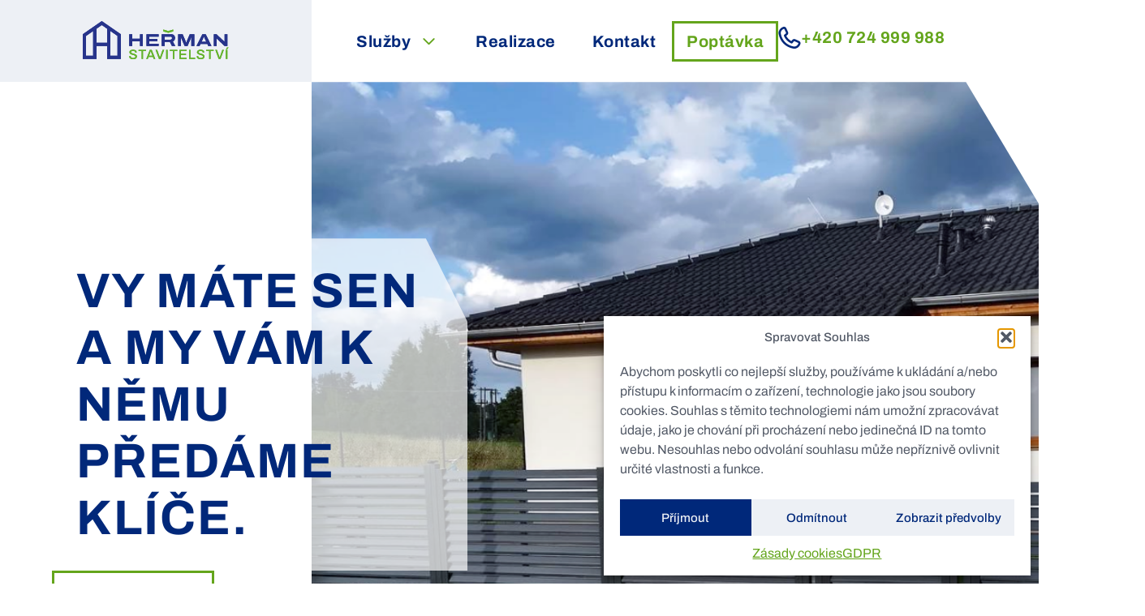

--- FILE ---
content_type: text/html; charset=UTF-8
request_url: https://www.herman-stavitelstvi.cz/
body_size: 31463
content:
<!doctype html>
<html lang="cs" prefix="og: https://ogp.me/ns#">
<head>
	<meta charset="UTF-8">
	<meta name="viewport" content="width=device-width, initial-scale=1">
	<link rel="profile" href="https://gmpg.org/xfn/11">
	
<!-- Optimalizace pro vyhledávače podle Rank Math - https://rankmath.com/ -->
<title>Heřman stavitelství - Vy máte sen a my Vám k němu předáme klíče</title>
<meta name="description" content="Vy máte sen a my Vám k němu předáme klíče - Stavitelství Heřman."/>
<meta name="robots" content="follow, index, max-snippet:-1, max-video-preview:-1, max-image-preview:large"/>
<link rel="canonical" href="https://www.herman-stavitelstvi.cz/" />
<meta property="og:locale" content="cs_CZ" />
<meta property="og:type" content="website" />
<meta property="og:title" content="Heřman stavitelství - Vy máte sen a my Vám k němu předáme klíče" />
<meta property="og:description" content="Vy máte sen a my Vám k němu předáme klíče - Stavitelství Heřman." />
<meta property="og:url" content="https://www.herman-stavitelstvi.cz/" />
<meta property="og:site_name" content="Vzorový web" />
<meta property="og:updated_time" content="2024-06-28T10:17:09+02:00" />
<meta name="twitter:card" content="summary_large_image" />
<meta name="twitter:title" content="Heřman stavitelství - Vy máte sen a my Vám k němu předáme klíče" />
<meta name="twitter:description" content="Vy máte sen a my Vám k němu předáme klíče - Stavitelství Heřman." />
<meta name="twitter:label1" content="Napsal/a" />
<meta name="twitter:data1" content="Tomáš Cajthaml" />
<meta name="twitter:label2" content="Doba čtení" />
<meta name="twitter:data2" content="Méně než minuta" />
<script type="application/ld+json" class="rank-math-schema">{"@context":"https://schema.org","@graph":[{"@type":"Organization","@id":"https://www.herman-stavitelstvi.cz/#organization","name":"Vzorov\u00fd web"},{"@type":"WebSite","@id":"https://www.herman-stavitelstvi.cz/#website","url":"https://www.herman-stavitelstvi.cz","name":"Vzorov\u00fd web","publisher":{"@id":"https://www.herman-stavitelstvi.cz/#organization"},"inLanguage":"cs","potentialAction":{"@type":"SearchAction","target":"https://www.herman-stavitelstvi.cz/?s={search_term_string}","query-input":"required name=search_term_string"}},{"@type":"ImageObject","@id":"https://www.herman-stavitelstvi.cz/wp-content/uploads/2024/04/banner.svg","url":"https://www.herman-stavitelstvi.cz/wp-content/uploads/2024/04/banner.svg","width":"1600","height":"840","inLanguage":"cs"},{"@type":"WebPage","@id":"https://www.herman-stavitelstvi.cz/#webpage","url":"https://www.herman-stavitelstvi.cz/","name":"He\u0159man stavitelstv\u00ed - Vy m\u00e1te sen a my V\u00e1m k n\u011bmu p\u0159ed\u00e1me kl\u00ed\u010de","datePublished":"2022-05-12T13:16:06+02:00","dateModified":"2024-06-28T10:17:09+02:00","about":{"@id":"https://www.herman-stavitelstvi.cz/#organization"},"isPartOf":{"@id":"https://www.herman-stavitelstvi.cz/#website"},"primaryImageOfPage":{"@id":"https://www.herman-stavitelstvi.cz/wp-content/uploads/2024/04/banner.svg"},"inLanguage":"cs"}]}</script>
<!-- /Rank Math WordPress SEO plugin -->

<link rel='dns-prefetch' href='//www.googletagmanager.com' />
<link rel="alternate" type="application/rss+xml" title="Heřman stavitelství &raquo; RSS zdroj" href="https://www.herman-stavitelstvi.cz/feed/" />
<link rel="alternate" type="application/rss+xml" title="Heřman stavitelství &raquo; RSS komentářů" href="https://www.herman-stavitelstvi.cz/comments/feed/" />
<link rel="alternate" title="oEmbed (JSON)" type="application/json+oembed" href="https://www.herman-stavitelstvi.cz/wp-json/oembed/1.0/embed?url=https%3A%2F%2Fwww.herman-stavitelstvi.cz%2F" />
<link rel="alternate" title="oEmbed (XML)" type="text/xml+oembed" href="https://www.herman-stavitelstvi.cz/wp-json/oembed/1.0/embed?url=https%3A%2F%2Fwww.herman-stavitelstvi.cz%2F&#038;format=xml" />
<style id='wp-img-auto-sizes-contain-inline-css'>
img:is([sizes=auto i],[sizes^="auto," i]){contain-intrinsic-size:3000px 1500px}
/*# sourceURL=wp-img-auto-sizes-contain-inline-css */
</style>
<style id='wp-emoji-styles-inline-css'>

	img.wp-smiley, img.emoji {
		display: inline !important;
		border: none !important;
		box-shadow: none !important;
		height: 1em !important;
		width: 1em !important;
		margin: 0 0.07em !important;
		vertical-align: -0.1em !important;
		background: none !important;
		padding: 0 !important;
	}
/*# sourceURL=wp-emoji-styles-inline-css */
</style>
<style id='global-styles-inline-css'>
:root{--wp--preset--aspect-ratio--square: 1;--wp--preset--aspect-ratio--4-3: 4/3;--wp--preset--aspect-ratio--3-4: 3/4;--wp--preset--aspect-ratio--3-2: 3/2;--wp--preset--aspect-ratio--2-3: 2/3;--wp--preset--aspect-ratio--16-9: 16/9;--wp--preset--aspect-ratio--9-16: 9/16;--wp--preset--color--black: #000000;--wp--preset--color--cyan-bluish-gray: #abb8c3;--wp--preset--color--white: #ffffff;--wp--preset--color--pale-pink: #f78da7;--wp--preset--color--vivid-red: #cf2e2e;--wp--preset--color--luminous-vivid-orange: #ff6900;--wp--preset--color--luminous-vivid-amber: #fcb900;--wp--preset--color--light-green-cyan: #7bdcb5;--wp--preset--color--vivid-green-cyan: #00d084;--wp--preset--color--pale-cyan-blue: #8ed1fc;--wp--preset--color--vivid-cyan-blue: #0693e3;--wp--preset--color--vivid-purple: #9b51e0;--wp--preset--gradient--vivid-cyan-blue-to-vivid-purple: linear-gradient(135deg,rgb(6,147,227) 0%,rgb(155,81,224) 100%);--wp--preset--gradient--light-green-cyan-to-vivid-green-cyan: linear-gradient(135deg,rgb(122,220,180) 0%,rgb(0,208,130) 100%);--wp--preset--gradient--luminous-vivid-amber-to-luminous-vivid-orange: linear-gradient(135deg,rgb(252,185,0) 0%,rgb(255,105,0) 100%);--wp--preset--gradient--luminous-vivid-orange-to-vivid-red: linear-gradient(135deg,rgb(255,105,0) 0%,rgb(207,46,46) 100%);--wp--preset--gradient--very-light-gray-to-cyan-bluish-gray: linear-gradient(135deg,rgb(238,238,238) 0%,rgb(169,184,195) 100%);--wp--preset--gradient--cool-to-warm-spectrum: linear-gradient(135deg,rgb(74,234,220) 0%,rgb(151,120,209) 20%,rgb(207,42,186) 40%,rgb(238,44,130) 60%,rgb(251,105,98) 80%,rgb(254,248,76) 100%);--wp--preset--gradient--blush-light-purple: linear-gradient(135deg,rgb(255,206,236) 0%,rgb(152,150,240) 100%);--wp--preset--gradient--blush-bordeaux: linear-gradient(135deg,rgb(254,205,165) 0%,rgb(254,45,45) 50%,rgb(107,0,62) 100%);--wp--preset--gradient--luminous-dusk: linear-gradient(135deg,rgb(255,203,112) 0%,rgb(199,81,192) 50%,rgb(65,88,208) 100%);--wp--preset--gradient--pale-ocean: linear-gradient(135deg,rgb(255,245,203) 0%,rgb(182,227,212) 50%,rgb(51,167,181) 100%);--wp--preset--gradient--electric-grass: linear-gradient(135deg,rgb(202,248,128) 0%,rgb(113,206,126) 100%);--wp--preset--gradient--midnight: linear-gradient(135deg,rgb(2,3,129) 0%,rgb(40,116,252) 100%);--wp--preset--font-size--small: 13px;--wp--preset--font-size--medium: 20px;--wp--preset--font-size--large: 36px;--wp--preset--font-size--x-large: 42px;--wp--preset--spacing--20: 0.44rem;--wp--preset--spacing--30: 0.67rem;--wp--preset--spacing--40: 1rem;--wp--preset--spacing--50: 1.5rem;--wp--preset--spacing--60: 2.25rem;--wp--preset--spacing--70: 3.38rem;--wp--preset--spacing--80: 5.06rem;--wp--preset--shadow--natural: 6px 6px 9px rgba(0, 0, 0, 0.2);--wp--preset--shadow--deep: 12px 12px 50px rgba(0, 0, 0, 0.4);--wp--preset--shadow--sharp: 6px 6px 0px rgba(0, 0, 0, 0.2);--wp--preset--shadow--outlined: 6px 6px 0px -3px rgb(255, 255, 255), 6px 6px rgb(0, 0, 0);--wp--preset--shadow--crisp: 6px 6px 0px rgb(0, 0, 0);}:root { --wp--style--global--content-size: 800px;--wp--style--global--wide-size: 1200px; }:where(body) { margin: 0; }.wp-site-blocks > .alignleft { float: left; margin-right: 2em; }.wp-site-blocks > .alignright { float: right; margin-left: 2em; }.wp-site-blocks > .aligncenter { justify-content: center; margin-left: auto; margin-right: auto; }:where(.wp-site-blocks) > * { margin-block-start: 24px; margin-block-end: 0; }:where(.wp-site-blocks) > :first-child { margin-block-start: 0; }:where(.wp-site-blocks) > :last-child { margin-block-end: 0; }:root { --wp--style--block-gap: 24px; }:root :where(.is-layout-flow) > :first-child{margin-block-start: 0;}:root :where(.is-layout-flow) > :last-child{margin-block-end: 0;}:root :where(.is-layout-flow) > *{margin-block-start: 24px;margin-block-end: 0;}:root :where(.is-layout-constrained) > :first-child{margin-block-start: 0;}:root :where(.is-layout-constrained) > :last-child{margin-block-end: 0;}:root :where(.is-layout-constrained) > *{margin-block-start: 24px;margin-block-end: 0;}:root :where(.is-layout-flex){gap: 24px;}:root :where(.is-layout-grid){gap: 24px;}.is-layout-flow > .alignleft{float: left;margin-inline-start: 0;margin-inline-end: 2em;}.is-layout-flow > .alignright{float: right;margin-inline-start: 2em;margin-inline-end: 0;}.is-layout-flow > .aligncenter{margin-left: auto !important;margin-right: auto !important;}.is-layout-constrained > .alignleft{float: left;margin-inline-start: 0;margin-inline-end: 2em;}.is-layout-constrained > .alignright{float: right;margin-inline-start: 2em;margin-inline-end: 0;}.is-layout-constrained > .aligncenter{margin-left: auto !important;margin-right: auto !important;}.is-layout-constrained > :where(:not(.alignleft):not(.alignright):not(.alignfull)){max-width: var(--wp--style--global--content-size);margin-left: auto !important;margin-right: auto !important;}.is-layout-constrained > .alignwide{max-width: var(--wp--style--global--wide-size);}body .is-layout-flex{display: flex;}.is-layout-flex{flex-wrap: wrap;align-items: center;}.is-layout-flex > :is(*, div){margin: 0;}body .is-layout-grid{display: grid;}.is-layout-grid > :is(*, div){margin: 0;}body{padding-top: 0px;padding-right: 0px;padding-bottom: 0px;padding-left: 0px;}a:where(:not(.wp-element-button)){text-decoration: underline;}:root :where(.wp-element-button, .wp-block-button__link){background-color: #32373c;border-width: 0;color: #fff;font-family: inherit;font-size: inherit;font-style: inherit;font-weight: inherit;letter-spacing: inherit;line-height: inherit;padding-top: calc(0.667em + 2px);padding-right: calc(1.333em + 2px);padding-bottom: calc(0.667em + 2px);padding-left: calc(1.333em + 2px);text-decoration: none;text-transform: inherit;}.has-black-color{color: var(--wp--preset--color--black) !important;}.has-cyan-bluish-gray-color{color: var(--wp--preset--color--cyan-bluish-gray) !important;}.has-white-color{color: var(--wp--preset--color--white) !important;}.has-pale-pink-color{color: var(--wp--preset--color--pale-pink) !important;}.has-vivid-red-color{color: var(--wp--preset--color--vivid-red) !important;}.has-luminous-vivid-orange-color{color: var(--wp--preset--color--luminous-vivid-orange) !important;}.has-luminous-vivid-amber-color{color: var(--wp--preset--color--luminous-vivid-amber) !important;}.has-light-green-cyan-color{color: var(--wp--preset--color--light-green-cyan) !important;}.has-vivid-green-cyan-color{color: var(--wp--preset--color--vivid-green-cyan) !important;}.has-pale-cyan-blue-color{color: var(--wp--preset--color--pale-cyan-blue) !important;}.has-vivid-cyan-blue-color{color: var(--wp--preset--color--vivid-cyan-blue) !important;}.has-vivid-purple-color{color: var(--wp--preset--color--vivid-purple) !important;}.has-black-background-color{background-color: var(--wp--preset--color--black) !important;}.has-cyan-bluish-gray-background-color{background-color: var(--wp--preset--color--cyan-bluish-gray) !important;}.has-white-background-color{background-color: var(--wp--preset--color--white) !important;}.has-pale-pink-background-color{background-color: var(--wp--preset--color--pale-pink) !important;}.has-vivid-red-background-color{background-color: var(--wp--preset--color--vivid-red) !important;}.has-luminous-vivid-orange-background-color{background-color: var(--wp--preset--color--luminous-vivid-orange) !important;}.has-luminous-vivid-amber-background-color{background-color: var(--wp--preset--color--luminous-vivid-amber) !important;}.has-light-green-cyan-background-color{background-color: var(--wp--preset--color--light-green-cyan) !important;}.has-vivid-green-cyan-background-color{background-color: var(--wp--preset--color--vivid-green-cyan) !important;}.has-pale-cyan-blue-background-color{background-color: var(--wp--preset--color--pale-cyan-blue) !important;}.has-vivid-cyan-blue-background-color{background-color: var(--wp--preset--color--vivid-cyan-blue) !important;}.has-vivid-purple-background-color{background-color: var(--wp--preset--color--vivid-purple) !important;}.has-black-border-color{border-color: var(--wp--preset--color--black) !important;}.has-cyan-bluish-gray-border-color{border-color: var(--wp--preset--color--cyan-bluish-gray) !important;}.has-white-border-color{border-color: var(--wp--preset--color--white) !important;}.has-pale-pink-border-color{border-color: var(--wp--preset--color--pale-pink) !important;}.has-vivid-red-border-color{border-color: var(--wp--preset--color--vivid-red) !important;}.has-luminous-vivid-orange-border-color{border-color: var(--wp--preset--color--luminous-vivid-orange) !important;}.has-luminous-vivid-amber-border-color{border-color: var(--wp--preset--color--luminous-vivid-amber) !important;}.has-light-green-cyan-border-color{border-color: var(--wp--preset--color--light-green-cyan) !important;}.has-vivid-green-cyan-border-color{border-color: var(--wp--preset--color--vivid-green-cyan) !important;}.has-pale-cyan-blue-border-color{border-color: var(--wp--preset--color--pale-cyan-blue) !important;}.has-vivid-cyan-blue-border-color{border-color: var(--wp--preset--color--vivid-cyan-blue) !important;}.has-vivid-purple-border-color{border-color: var(--wp--preset--color--vivid-purple) !important;}.has-vivid-cyan-blue-to-vivid-purple-gradient-background{background: var(--wp--preset--gradient--vivid-cyan-blue-to-vivid-purple) !important;}.has-light-green-cyan-to-vivid-green-cyan-gradient-background{background: var(--wp--preset--gradient--light-green-cyan-to-vivid-green-cyan) !important;}.has-luminous-vivid-amber-to-luminous-vivid-orange-gradient-background{background: var(--wp--preset--gradient--luminous-vivid-amber-to-luminous-vivid-orange) !important;}.has-luminous-vivid-orange-to-vivid-red-gradient-background{background: var(--wp--preset--gradient--luminous-vivid-orange-to-vivid-red) !important;}.has-very-light-gray-to-cyan-bluish-gray-gradient-background{background: var(--wp--preset--gradient--very-light-gray-to-cyan-bluish-gray) !important;}.has-cool-to-warm-spectrum-gradient-background{background: var(--wp--preset--gradient--cool-to-warm-spectrum) !important;}.has-blush-light-purple-gradient-background{background: var(--wp--preset--gradient--blush-light-purple) !important;}.has-blush-bordeaux-gradient-background{background: var(--wp--preset--gradient--blush-bordeaux) !important;}.has-luminous-dusk-gradient-background{background: var(--wp--preset--gradient--luminous-dusk) !important;}.has-pale-ocean-gradient-background{background: var(--wp--preset--gradient--pale-ocean) !important;}.has-electric-grass-gradient-background{background: var(--wp--preset--gradient--electric-grass) !important;}.has-midnight-gradient-background{background: var(--wp--preset--gradient--midnight) !important;}.has-small-font-size{font-size: var(--wp--preset--font-size--small) !important;}.has-medium-font-size{font-size: var(--wp--preset--font-size--medium) !important;}.has-large-font-size{font-size: var(--wp--preset--font-size--large) !important;}.has-x-large-font-size{font-size: var(--wp--preset--font-size--x-large) !important;}
:root :where(.wp-block-pullquote){font-size: 1.5em;line-height: 1.6;}
/*# sourceURL=global-styles-inline-css */
</style>
<link rel='stylesheet' id='cmplz-general-css' href='https://www.herman-stavitelstvi.cz/wp-content/plugins/complianz-gdpr/assets/css/cookieblocker.min.css?ver=1766000712' media='all' />
<link rel='stylesheet' id='hello-elementor-css' href='https://www.herman-stavitelstvi.cz/wp-content/themes/hello-elementor/assets/css/reset.css?ver=3.4.5' media='all' />
<link rel='stylesheet' id='hello-elementor-theme-style-css' href='https://www.herman-stavitelstvi.cz/wp-content/themes/hello-elementor/assets/css/theme.css?ver=3.4.5' media='all' />
<link rel='stylesheet' id='hello-elementor-header-footer-css' href='https://www.herman-stavitelstvi.cz/wp-content/themes/hello-elementor/assets/css/header-footer.css?ver=3.4.5' media='all' />
<link rel='stylesheet' id='elementor-frontend-css' href='https://www.herman-stavitelstvi.cz/wp-content/plugins/elementor/assets/css/frontend.min.css?ver=3.34.2' media='all' />
<link rel='stylesheet' id='widget-image-css' href='https://www.herman-stavitelstvi.cz/wp-content/plugins/elementor/assets/css/widget-image.min.css?ver=3.34.2' media='all' />
<link rel='stylesheet' id='widget-icon-box-css' href='https://www.herman-stavitelstvi.cz/wp-content/plugins/elementor/assets/css/widget-icon-box.min.css?ver=3.34.2' media='all' />
<link rel='stylesheet' id='widget-nav-menu-css' href='https://www.herman-stavitelstvi.cz/wp-content/plugins/elementor-pro/assets/css/widget-nav-menu.min.css?ver=3.34.0' media='all' />
<link rel='stylesheet' id='widget-heading-css' href='https://www.herman-stavitelstvi.cz/wp-content/plugins/elementor/assets/css/widget-heading.min.css?ver=3.34.2' media='all' />
<link rel='stylesheet' id='eael-general-css' href='https://www.herman-stavitelstvi.cz/wp-content/plugins/essential-addons-for-elementor-lite/assets/front-end/css/view/general.min.css?ver=6.5.8' media='all' />
<link rel='stylesheet' id='eael-74-css' href='https://www.herman-stavitelstvi.cz/wp-content/uploads/essential-addons-elementor/eael-74.css?ver=1719569829' media='all' />
<link rel='stylesheet' id='elementor-icons-css' href='https://www.herman-stavitelstvi.cz/wp-content/plugins/elementor/assets/lib/eicons/css/elementor-icons.min.css?ver=5.46.0' media='all' />
<style id='elementor-icons-inline-css'>

		.elementor-add-new-section .elementor-add-templately-promo-button{
            background-color: #5d4fff !important;
            background-image: url(https://www.herman-stavitelstvi.cz/wp-content/plugins/essential-addons-for-elementor-lite/assets/admin/images/templately/logo-icon.svg);
            background-repeat: no-repeat;
            background-position: center center;
            position: relative;
        }
        
		.elementor-add-new-section .elementor-add-templately-promo-button > i{
            height: 12px;
        }
        
        body .elementor-add-new-section .elementor-add-section-area-button {
            margin-left: 0;
        }

		.elementor-add-new-section .elementor-add-templately-promo-button{
            background-color: #5d4fff !important;
            background-image: url(https://www.herman-stavitelstvi.cz/wp-content/plugins/essential-addons-for-elementor-lite/assets/admin/images/templately/logo-icon.svg);
            background-repeat: no-repeat;
            background-position: center center;
            position: relative;
        }
        
		.elementor-add-new-section .elementor-add-templately-promo-button > i{
            height: 12px;
        }
        
        body .elementor-add-new-section .elementor-add-section-area-button {
            margin-left: 0;
        }
/*# sourceURL=elementor-icons-inline-css */
</style>
<link rel='stylesheet' id='widget-social-icons-css' href='https://www.herman-stavitelstvi.cz/wp-content/plugins/elementor/assets/css/widget-social-icons.min.css?ver=3.34.2' media='all' />
<link rel='stylesheet' id='e-apple-webkit-css' href='https://www.herman-stavitelstvi.cz/wp-content/plugins/elementor/assets/css/conditionals/apple-webkit.min.css?ver=3.34.2' media='all' />
<link rel='stylesheet' id='e-animation-slideInRight-css' href='https://www.herman-stavitelstvi.cz/wp-content/plugins/elementor/assets/lib/animations/styles/slideInRight.min.css?ver=3.34.2' media='all' />
<link rel='stylesheet' id='e-popup-css' href='https://www.herman-stavitelstvi.cz/wp-content/plugins/elementor-pro/assets/css/conditionals/popup.min.css?ver=3.34.0' media='all' />
<link rel='stylesheet' id='elementor-post-6-css' href='https://www.herman-stavitelstvi.cz/wp-content/uploads/elementor/css/post-6.css?ver=1768938421' media='all' />
<link rel='stylesheet' id='font-awesome-5-all-css' href='https://www.herman-stavitelstvi.cz/wp-content/plugins/elementor/assets/lib/font-awesome/css/all.min.css?ver=3.34.2' media='all' />
<link rel='stylesheet' id='font-awesome-4-shim-css' href='https://www.herman-stavitelstvi.cz/wp-content/plugins/elementor/assets/lib/font-awesome/css/v4-shims.min.css?ver=3.34.2' media='all' />
<link rel='stylesheet' id='e-animation-fadeInLeft-css' href='https://www.herman-stavitelstvi.cz/wp-content/plugins/elementor/assets/lib/animations/styles/fadeInLeft.min.css?ver=3.34.2' media='all' />
<link rel='stylesheet' id='e-animation-zoomIn-css' href='https://www.herman-stavitelstvi.cz/wp-content/plugins/elementor/assets/lib/animations/styles/zoomIn.min.css?ver=3.34.2' media='all' />
<link rel='stylesheet' id='widget-counter-css' href='https://www.herman-stavitelstvi.cz/wp-content/plugins/elementor/assets/css/widget-counter.min.css?ver=3.34.2' media='all' />
<link rel='stylesheet' id='e-animation-fadeInUp-css' href='https://www.herman-stavitelstvi.cz/wp-content/plugins/elementor/assets/lib/animations/styles/fadeInUp.min.css?ver=3.34.2' media='all' />
<link rel='stylesheet' id='elementor-post-42-css' href='https://www.herman-stavitelstvi.cz/wp-content/uploads/elementor/css/post-42.css?ver=1768938422' media='all' />
<link rel='stylesheet' id='elementor-post-54-css' href='https://www.herman-stavitelstvi.cz/wp-content/uploads/elementor/css/post-54.css?ver=1768938422' media='all' />
<link rel='stylesheet' id='elementor-post-62-css' href='https://www.herman-stavitelstvi.cz/wp-content/uploads/elementor/css/post-62.css?ver=1768938423' media='all' />
<link rel='stylesheet' id='elementor-post-74-css' href='https://www.herman-stavitelstvi.cz/wp-content/uploads/elementor/css/post-74.css?ver=1768938423' media='all' />
<link rel='stylesheet' id='elementor-gf-local-archivo-css' href='https://www.herman-stavitelstvi.cz/wp-content/uploads/elementor/google-fonts/css/archivo.css?ver=1742240920' media='all' />
<link rel='stylesheet' id='elementor-gf-local-roboto-css' href='https://www.herman-stavitelstvi.cz/wp-content/uploads/elementor/google-fonts/css/roboto.css?ver=1742284271' media='all' />
<script src="https://www.herman-stavitelstvi.cz/wp-includes/js/jquery/jquery.min.js?ver=3.7.1" id="jquery-core-js"></script>
<script src="https://www.herman-stavitelstvi.cz/wp-includes/js/jquery/jquery-migrate.min.js?ver=3.4.1" id="jquery-migrate-js"></script>
<script src="https://www.herman-stavitelstvi.cz/wp-content/plugins/elementor/assets/lib/font-awesome/js/v4-shims.min.js?ver=3.34.2" id="font-awesome-4-shim-js"></script>

<!-- Google tag (gtag.js) snippet added by Site Kit -->
<!-- Google Analytics snippet added by Site Kit -->
<script src="https://www.googletagmanager.com/gtag/js?id=GT-WP5QR87Q" id="google_gtagjs-js" async></script>
<script id="google_gtagjs-js-after">
window.dataLayer = window.dataLayer || [];function gtag(){dataLayer.push(arguments);}
gtag("set","linker",{"domains":["www.herman-stavitelstvi.cz"]});
gtag("js", new Date());
gtag("set", "developer_id.dZTNiMT", true);
gtag("config", "GT-WP5QR87Q");
//# sourceURL=google_gtagjs-js-after
</script>
<link rel="https://api.w.org/" href="https://www.herman-stavitelstvi.cz/wp-json/" /><link rel="alternate" title="JSON" type="application/json" href="https://www.herman-stavitelstvi.cz/wp-json/wp/v2/pages/42" /><link rel="EditURI" type="application/rsd+xml" title="RSD" href="https://www.herman-stavitelstvi.cz/xmlrpc.php?rsd" />
<meta name="generator" content="WordPress 6.9" />
<link rel='shortlink' href='https://www.herman-stavitelstvi.cz/' />
<meta name="generator" content="Site Kit by Google 1.170.0" />			<style>.cmplz-hidden {
					display: none !important;
				}</style><meta name="description" content="Vy máte sen a my Vám k němu předáme klíče - Stavitelství Heřman.">
<meta name="generator" content="Elementor 3.34.2; features: additional_custom_breakpoints; settings: css_print_method-external, google_font-enabled, font_display-auto">
			<style>
				.e-con.e-parent:nth-of-type(n+4):not(.e-lazyloaded):not(.e-no-lazyload),
				.e-con.e-parent:nth-of-type(n+4):not(.e-lazyloaded):not(.e-no-lazyload) * {
					background-image: none !important;
				}
				@media screen and (max-height: 1024px) {
					.e-con.e-parent:nth-of-type(n+3):not(.e-lazyloaded):not(.e-no-lazyload),
					.e-con.e-parent:nth-of-type(n+3):not(.e-lazyloaded):not(.e-no-lazyload) * {
						background-image: none !important;
					}
				}
				@media screen and (max-height: 640px) {
					.e-con.e-parent:nth-of-type(n+2):not(.e-lazyloaded):not(.e-no-lazyload),
					.e-con.e-parent:nth-of-type(n+2):not(.e-lazyloaded):not(.e-no-lazyload) * {
						background-image: none !important;
					}
				}
			</style>
			
<!-- Google Tag Manager snippet added by Site Kit -->
<script>
			( function( w, d, s, l, i ) {
				w[l] = w[l] || [];
				w[l].push( {'gtm.start': new Date().getTime(), event: 'gtm.js'} );
				var f = d.getElementsByTagName( s )[0],
					j = d.createElement( s ), dl = l != 'dataLayer' ? '&l=' + l : '';
				j.async = true;
				j.src = 'https://www.googletagmanager.com/gtm.js?id=' + i + dl;
				f.parentNode.insertBefore( j, f );
			} )( window, document, 'script', 'dataLayer', 'GTM-TLCLP3XL' );
			
</script>

<!-- End Google Tag Manager snippet added by Site Kit -->
<link rel="icon" href="https://www.herman-stavitelstvi.cz/wp-content/uploads/2022/01/favicon.svg" sizes="32x32" />
<link rel="icon" href="https://www.herman-stavitelstvi.cz/wp-content/uploads/2022/01/favicon.svg" sizes="192x192" />
<link rel="apple-touch-icon" href="https://www.herman-stavitelstvi.cz/wp-content/uploads/2022/01/favicon.svg" />
<meta name="msapplication-TileImage" content="https://www.herman-stavitelstvi.cz/wp-content/uploads/2022/01/favicon.svg" />
		<style id="wp-custom-css">
			::selection {
  background-color: #64A51C;
	color: #FFFFFF;
}		</style>
		</head>
<body class="home wp-singular page-template page-template-elementor_header_footer page page-id-42 wp-embed-responsive wp-theme-hello-elementor hello-elementor-default elementor-default elementor-template-full-width elementor-kit-6 elementor-page elementor-page-42">

		<!-- Google Tag Manager (noscript) snippet added by Site Kit -->
		<noscript>
			<iframe src="https://www.googletagmanager.com/ns.html?id=GTM-TLCLP3XL" height="0" width="0" style="display:none;visibility:hidden"></iframe>
		</noscript>
		<!-- End Google Tag Manager (noscript) snippet added by Site Kit -->
		
<a class="skip-link screen-reader-text" href="#content">Přejít k obsahu</a>

		<header data-elementor-type="header" data-elementor-id="54" class="elementor elementor-54 elementor-location-header" data-elementor-post-type="elementor_library">
			<div data-particle_enable="false" data-particle-mobile-disabled="false" class="elementor-element elementor-element-6af6d7c e-con-full elementor-hidden-tablet elementor-hidden-mobile e-flex e-con e-parent" data-id="6af6d7c" data-element_type="container">
		<div data-particle_enable="false" data-particle-mobile-disabled="false" class="elementor-element elementor-element-467efd9 e-con-full e-flex e-con e-child" data-id="467efd9" data-element_type="container" data-settings="{&quot;background_background&quot;:&quot;classic&quot;}">
				<div class="elementor-element elementor-element-16e0a38 elementor-widget elementor-widget-image" data-id="16e0a38" data-element_type="widget" data-widget_type="image.default">
				<div class="elementor-widget-container">
																<a href="https://www.herman-stavitelstvi.cz/">
							<img fetchpriority="high" width="800" height="208" src="https://www.herman-stavitelstvi.cz/wp-content/uploads/2024/04/Herman_stavitelstvi-Logo.svg" class="attachment-large size-large wp-image-221" alt="" />								</a>
															</div>
				</div>
				</div>
		<div data-particle_enable="false" data-particle-mobile-disabled="false" class="elementor-element elementor-element-fc5bccb e-con-full e-flex e-con e-child" data-id="fc5bccb" data-element_type="container" data-settings="{&quot;background_background&quot;:&quot;classic&quot;}">
				<div class="elementor-element elementor-element-936cfa8 elementor-widget elementor-widget-icon-box" data-id="936cfa8" data-element_type="widget" data-widget_type="icon-box.default">
				<div class="elementor-widget-container">
							<div class="elementor-icon-box-wrapper">

			
						<div class="elementor-icon-box-content">

									<h3 class="elementor-icon-box-title">
						<a href="https://www.herman-stavitelstvi.cz/" >
							<i class="fa-sharp fa-regular fa-house"></i>						</a>
					</h3>
				
				
			</div>
			
		</div>
						</div>
				</div>
				<div class="elementor-element elementor-element-085ed43 elementor-nav-menu--dropdown-tablet elementor-nav-menu__text-align-aside elementor-nav-menu--toggle elementor-nav-menu--burger elementor-widget elementor-widget-nav-menu" data-id="085ed43" data-element_type="widget" data-settings="{&quot;submenu_icon&quot;:{&quot;value&quot;:&quot;&lt;i class=\&quot;far fa-angle-down\&quot; aria-hidden=\&quot;true\&quot;&gt;&lt;\/i&gt;&quot;,&quot;library&quot;:&quot;fa-regular&quot;},&quot;layout&quot;:&quot;horizontal&quot;,&quot;toggle&quot;:&quot;burger&quot;}" data-widget_type="nav-menu.default">
				<div class="elementor-widget-container">
								<nav aria-label="Menu" class="elementor-nav-menu--main elementor-nav-menu__container elementor-nav-menu--layout-horizontal e--pointer-framed e--animation-fade">
				<ul id="menu-1-085ed43" class="elementor-nav-menu"><li class="menu-item menu-item-type-custom menu-item-object-custom current-menu-item current_page_item menu-item-home menu-item-has-children menu-item-218"><a href="https://www.herman-stavitelstvi.cz/#sluzby" aria-current="page" class="elementor-item elementor-item-anchor">Služby</a>
<ul class="sub-menu elementor-nav-menu--dropdown">
	<li class="menu-item menu-item-type-custom menu-item-object-custom menu-item-251"><a href="https://www.herman-stavitelstvi.cz/stavebni-prace" class="elementor-sub-item">Stavební práce</a></li>
	<li class="menu-item menu-item-type-custom menu-item-object-custom menu-item-252"><a href="https://www.herman-stavitelstvi.cz/zakladove-desky" class="elementor-sub-item">Základové desky</a></li>
	<li class="menu-item menu-item-type-custom menu-item-object-custom menu-item-253"><a href="https://www.herman-stavitelstvi.cz/zemni-prace" class="elementor-sub-item">Zemní práce</a></li>
	<li class="menu-item menu-item-type-custom menu-item-object-custom menu-item-254"><a href="https://www.herman-stavitelstvi.cz/autodoprava" class="elementor-sub-item">Autodoprava</a></li>
	<li class="menu-item menu-item-type-custom menu-item-object-custom menu-item-255"><a href="https://www.herman-stavitelstvi.cz/inzenyrske-site" class="elementor-sub-item">Inženýrské sítě</a></li>
	<li class="menu-item menu-item-type-custom menu-item-object-custom menu-item-249"><a href="https://www.herman-stavitelstvi.cz/instalaterstvi-a-topenarstvi" class="elementor-sub-item">Instalatérství a topenářství</a></li>
</ul>
</li>
<li class="menu-item menu-item-type-custom menu-item-object-custom current-menu-item current_page_item menu-item-home menu-item-219"><a href="https://www.herman-stavitelstvi.cz/#realizace" aria-current="page" class="elementor-item elementor-item-anchor">Realizace</a></li>
<li class="menu-item menu-item-type-custom menu-item-object-custom menu-item-220"><a href="https://www.herman-stavitelstvi.cz/kontakt" class="elementor-item">Kontakt</a></li>
</ul>			</nav>
					<div class="elementor-menu-toggle" role="button" tabindex="0" aria-label="Menu Toggle" aria-expanded="false">
			<i aria-hidden="true" role="presentation" class="elementor-menu-toggle__icon--open eicon-menu-bar"></i><i aria-hidden="true" role="presentation" class="elementor-menu-toggle__icon--close eicon-close"></i>		</div>
					<nav class="elementor-nav-menu--dropdown elementor-nav-menu__container" aria-hidden="true">
				<ul id="menu-2-085ed43" class="elementor-nav-menu"><li class="menu-item menu-item-type-custom menu-item-object-custom current-menu-item current_page_item menu-item-home menu-item-has-children menu-item-218"><a href="https://www.herman-stavitelstvi.cz/#sluzby" aria-current="page" class="elementor-item elementor-item-anchor" tabindex="-1">Služby</a>
<ul class="sub-menu elementor-nav-menu--dropdown">
	<li class="menu-item menu-item-type-custom menu-item-object-custom menu-item-251"><a href="https://www.herman-stavitelstvi.cz/stavebni-prace" class="elementor-sub-item" tabindex="-1">Stavební práce</a></li>
	<li class="menu-item menu-item-type-custom menu-item-object-custom menu-item-252"><a href="https://www.herman-stavitelstvi.cz/zakladove-desky" class="elementor-sub-item" tabindex="-1">Základové desky</a></li>
	<li class="menu-item menu-item-type-custom menu-item-object-custom menu-item-253"><a href="https://www.herman-stavitelstvi.cz/zemni-prace" class="elementor-sub-item" tabindex="-1">Zemní práce</a></li>
	<li class="menu-item menu-item-type-custom menu-item-object-custom menu-item-254"><a href="https://www.herman-stavitelstvi.cz/autodoprava" class="elementor-sub-item" tabindex="-1">Autodoprava</a></li>
	<li class="menu-item menu-item-type-custom menu-item-object-custom menu-item-255"><a href="https://www.herman-stavitelstvi.cz/inzenyrske-site" class="elementor-sub-item" tabindex="-1">Inženýrské sítě</a></li>
	<li class="menu-item menu-item-type-custom menu-item-object-custom menu-item-249"><a href="https://www.herman-stavitelstvi.cz/instalaterstvi-a-topenarstvi" class="elementor-sub-item" tabindex="-1">Instalatérství a topenářství</a></li>
</ul>
</li>
<li class="menu-item menu-item-type-custom menu-item-object-custom current-menu-item current_page_item menu-item-home menu-item-219"><a href="https://www.herman-stavitelstvi.cz/#realizace" aria-current="page" class="elementor-item elementor-item-anchor" tabindex="-1">Realizace</a></li>
<li class="menu-item menu-item-type-custom menu-item-object-custom menu-item-220"><a href="https://www.herman-stavitelstvi.cz/kontakt" class="elementor-item" tabindex="-1">Kontakt</a></li>
</ul>			</nav>
						</div>
				</div>
				<div class="elementor-element elementor-element-7955623 elementor-widget elementor-widget-button" data-id="7955623" data-element_type="widget" data-widget_type="button.default">
				<div class="elementor-widget-container">
									<div class="elementor-button-wrapper">
					<a class="elementor-button elementor-button-link elementor-size-sm" href="#elementor-action%3Aaction%3Dpopup%3Aopen%26settings%3DeyJpZCI6IjYyMyIsInRvZ2dsZSI6ZmFsc2V9">
						<span class="elementor-button-content-wrapper">
									<span class="elementor-button-text">Poptávka</span>
					</span>
					</a>
				</div>
								</div>
				</div>
				<div class="elementor-element elementor-element-5b812a7 elementor-position-inline-start elementor-view-default elementor-mobile-position-block-start elementor-widget elementor-widget-icon-box" data-id="5b812a7" data-element_type="widget" data-widget_type="icon-box.default">
				<div class="elementor-widget-container">
							<div class="elementor-icon-box-wrapper">

						<div class="elementor-icon-box-icon">
				<a href="tel:+420724999988" class="elementor-icon" tabindex="-1" aria-label="+420 724 999 988">
				<i aria-hidden="true" class="far fa-phone"></i>				</a>
			</div>
			
						<div class="elementor-icon-box-content">

									<h3 class="elementor-icon-box-title">
						<a href="tel:+420724999988" >
							+420 724 999 988						</a>
					</h3>
				
				
			</div>
			
		</div>
						</div>
				</div>
				</div>
				</div>
		<div data-particle_enable="false" data-particle-mobile-disabled="false" class="elementor-element elementor-element-49d041b e-con-full elementor-hidden-desktop e-flex e-con e-parent" data-id="49d041b" data-element_type="container">
		<div data-particle_enable="false" data-particle-mobile-disabled="false" class="elementor-element elementor-element-1e083b3 e-con-full e-flex e-con e-child" data-id="1e083b3" data-element_type="container" data-settings="{&quot;background_background&quot;:&quot;classic&quot;}">
				<div class="elementor-element elementor-element-a8948ff elementor-widget elementor-widget-image" data-id="a8948ff" data-element_type="widget" data-widget_type="image.default">
				<div class="elementor-widget-container">
																<a href="https://www.herman-stavitelstvi.cz/">
							<img fetchpriority="high" width="800" height="208" src="https://www.herman-stavitelstvi.cz/wp-content/uploads/2024/04/Herman_stavitelstvi-Logo.svg" class="attachment-large size-large wp-image-221" alt="" />								</a>
															</div>
				</div>
				</div>
		<div data-particle_enable="false" data-particle-mobile-disabled="false" class="elementor-element elementor-element-632535a e-con-full e-flex e-con e-child" data-id="632535a" data-element_type="container" data-settings="{&quot;background_background&quot;:&quot;classic&quot;}">
				<div class="elementor-element elementor-element-8097416 elementor-widget elementor-widget-ucaddon_animated_hamburger_icon" data-id="8097416" data-element_type="widget" data-widget_type="ucaddon_animated_hamburger_icon.default">
				<div class="elementor-widget-container">
					
<!-- start Animated Hamburger Icon -->
		<link id='uc_ac_assets_file_uc_animated_hamburger_icon_css_11088-css' href='https://www.herman-stavitelstvi.cz/wp-content/uploads/ac_assets/uc_animated_hamburger_icon/uc_animated_hamburger_icon.css' type='text/css' rel='stylesheet' >

<style>/* widget: Animated Hamburger Icon */

#uc_animated_hamburger_icon_elementor_8097416.uc_animated_hamburger_icon_holder{ position: relative; z-index: 1000000000000;}
#uc_animated_hamburger_icon_elementor_8097416 .uc_hamburger{ display: inline-block;  }
#uc_animated_hamburger_icon_elementor_8097416 .uc_animated_hamburger_icon {
  	text-align: center;
}

</style>

<div class="uc_animated_hamburger_icon_holder" id="uc_animated_hamburger_icon_elementor_8097416" style="text-align: center;">
  
  <a id="hamburger_close_trigger" class='uc-icon-close-trigger' href="javascript:void(0)" style='display:none'>Close Trigger</a>
  
  <a href="#elementor-action%3Aaction%3Dpopup%3Aopen%26settings%3DeyJpZCI6Ijc0IiwidG9nZ2xlIjpmYWxzZX0%3D"  class="uc_animated_hamburger_icon">

     <div class="uc_hamburger" id="hamburger-1">
      <span class="uc_line"></span>
      <span class="uc_line"></span>
      <span class="uc_line"></span>
    </div>

  </a>
</div>
<!-- end Animated Hamburger Icon -->				</div>
				</div>
				</div>
				</div>
				</header>
				<div data-elementor-type="wp-page" data-elementor-id="42" class="elementor elementor-42" data-elementor-post-type="page">
				<div data-particle_enable="false" data-particle-mobile-disabled="false" class="elementor-element elementor-element-9165ac7 e-con-full e-flex e-con e-parent" data-id="9165ac7" data-element_type="container">
		<div data-particle_enable="false" data-particle-mobile-disabled="false" class="elementor-element elementor-element-816c51c e-con-full elementor-hidden-mobile e-flex e-con e-child" data-id="816c51c" data-element_type="container">
				</div>
		<div data-particle_enable="false" data-particle-mobile-disabled="false" class="elementor-element elementor-element-c804a45 e-con-full e-flex e-con e-child" data-id="c804a45" data-element_type="container" data-settings="{&quot;background_background&quot;:&quot;classic&quot;}">
				</div>
				</div>
		<div data-particle_enable="false" data-particle-mobile-disabled="false" class="elementor-element elementor-element-f3c7129 e-con-full e-flex e-con e-parent" data-id="f3c7129" data-element_type="container">
		<div data-particle_enable="false" data-particle-mobile-disabled="false" class="elementor-element elementor-element-056a8d7 e-con-full e-flex elementor-invisible e-con e-child" data-id="056a8d7" data-element_type="container" data-settings="{&quot;animation&quot;:&quot;fadeInLeft&quot;}">
				<div class="elementor-element elementor-element-2ac6f92 elementor-widget elementor-widget-heading" data-id="2ac6f92" data-element_type="widget" data-widget_type="heading.default">
				<div class="elementor-widget-container">
					<h1 class="elementor-heading-title elementor-size-default">VY MÁTE SEN<br>
A MY VÁM K NĚMU<br>
PŘEDÁME KLÍČE.</h1>				</div>
				</div>
				<div class="elementor-element elementor-element-7d60623 elementor-hidden-mobile elementor-widget elementor-widget-button" data-id="7d60623" data-element_type="widget" data-widget_type="button.default">
				<div class="elementor-widget-container">
									<div class="elementor-button-wrapper">
					<a class="elementor-button elementor-button-link elementor-size-sm" href="https://www.herman-stavitelstvi.cz/kontakt">
						<span class="elementor-button-content-wrapper">
									<span class="elementor-button-text">Chci splnit sen</span>
					</span>
					</a>
				</div>
								</div>
				</div>
				</div>
		<div data-particle_enable="false" data-particle-mobile-disabled="false" class="elementor-element elementor-element-930d44c e-con-full elementor-hidden-mobile e-flex e-con e-child" data-id="930d44c" data-element_type="container">
				</div>
				</div>
		<div data-particle_enable="false" data-particle-mobile-disabled="false" class="elementor-element elementor-element-7b35a30 e-con-full e-flex e-con e-parent" data-id="7b35a30" data-element_type="container">
		<div data-particle_enable="false" data-particle-mobile-disabled="false" class="elementor-element elementor-element-d06a227 e-con-full e-flex e-con e-child" data-id="d06a227" data-element_type="container" data-settings="{&quot;background_background&quot;:&quot;classic&quot;}">
				<div class="elementor-element elementor-element-59810ab elementor-widget elementor-widget-heading" data-id="59810ab" data-element_type="widget" data-widget_type="heading.default">
				<div class="elementor-widget-container">
					<h2 class="elementor-heading-title elementor-size-default">NAŠE SLUŽBY</h2>				</div>
				</div>
				<div class="elementor-element elementor-element-980c610 elementor-widget elementor-widget-heading" data-id="980c610" data-element_type="widget" data-widget_type="heading.default">
				<div class="elementor-widget-container">
					<h2 class="elementor-heading-title elementor-size-default">Kompletní realizace
veškerých stavebních prací.</h2>				</div>
				</div>
				<div class="elementor-element elementor-element-0bbf6f8 elementor-widget elementor-widget-icon-box" data-id="0bbf6f8" data-element_type="widget" data-widget_type="icon-box.default">
				<div class="elementor-widget-container">
							<div class="elementor-icon-box-wrapper">

			
						<div class="elementor-icon-box-content">

									<h3 class="elementor-icon-box-title">
						<span  >
							VYBERTE SI <i class="fa-sharp fa-regular fa-arrow-right-long"></i>						</span>
					</h3>
				
				
			</div>
			
		</div>
						</div>
				</div>
				</div>
		<div data-particle_enable="false" data-particle-mobile-disabled="false" class="elementor-element elementor-element-cf96923 e-con-full e-flex e-con e-child" data-id="cf96923" data-element_type="container" data-settings="{&quot;background_background&quot;:&quot;classic&quot;}">
		<a data-particle_enable="false" data-particle-mobile-disabled="false" class="elementor-element elementor-element-d2669e8 e-con-full e-flex elementor-invisible e-con e-child" data-id="d2669e8" data-element_type="container" data-settings="{&quot;animation&quot;:&quot;zoomIn&quot;,&quot;animation_delay&quot;:0}" href="https://www.herman-stavitelstvi.cz/stavebni-prace">
				<div class="elementor-element elementor-element-fbbdf38 elementor-position-inline-start elementor-view-default elementor-mobile-position-block-start elementor-widget elementor-widget-icon-box" data-id="fbbdf38" data-element_type="widget" data-widget_type="icon-box.default">
				<div class="elementor-widget-container">
							<div class="elementor-icon-box-wrapper">

						<div class="elementor-icon-box-icon">
				<span  class="elementor-icon">
				<svg xmlns="http://www.w3.org/2000/svg" width="50" height="50" viewBox="0 0 50 50"><g id="ikona" transform="translate(0 0)"><path id="Path_904" data-name="Path 904" d="M28.33,22.162a.833.833,0,0,0-1,0l-10,7.5a.832.832,0,0,0-.333.667V44.5a.834.834,0,0,0,.833.833h20a.834.834,0,0,0,.833-.833V30.329a.832.832,0,0,0-.333-.667Zm-9.667,8.583,9.167-6.876L37,30.745v2.084l-8.667-6.5a.833.833,0,0,0-1,0l-8.667,6.5ZM25.33,43.663V37.829a2.5,2.5,0,1,1,5,0v5.834Zm11.667,0H32V37.829a4.167,4.167,0,1,0-8.333,0v5.834h-5V34.912l9.167-6.876L37,34.912Z" transform="translate(-2.833 -3.664)" fill="#fff"></path><rect id="Rectangle_248" data-name="Rectangle 248" width="21.667" height="1.667" transform="translate(14.164 43.333)" fill="#fff"></rect><path id="Path_905" data-name="Path 905" d="M48,17.662h5v5h1.667V15.995H48Z" transform="translate(-8 -2.665)" fill="#fff"></path><path id="Path_906" data-name="Path 906" d="M49.167,10h-2.5V7.5a.834.834,0,0,0-.833-.833H31.03L17.872.083c-.014-.008-.032-.006-.048-.013A.827.827,0,0,0,17.6.01c-.026,0-.05-.008-.076-.009a.807.807,0,0,0-.278.036h-.013l-5,1.667a.836.836,0,0,0-.25.142q-.031.028-.06.058a.812.812,0,0,0-.137.177c-.009.016-.025.025-.033.042L9.485,6.663H7.5c-.016,0-.029.008-.045.009a.823.823,0,0,0-.233.047c-.022.008-.048.015-.069.025h0a.852.852,0,0,0-.238.161h0l-5,5a.862.862,0,0,0-.159.237c-.01.026-.019.052-.028.078a.861.861,0,0,0-.045.22c0,.018-.01.033-.01.052v2.5H.833A.834.834,0,0,0,0,15.825V49.167A.834.834,0,0,0,.833,50H49.167A.834.834,0,0,0,50,49.167V10.83A.834.834,0,0,0,49.167,10ZM14.672,2.65l1.182-.394-.394.788Zm-1.8.964,2.588,1.3A.836.836,0,0,0,15.808,5c.008,0,.016.006.024.006a.823.823,0,0,0,.25-.042c.017-.005.032-.014.048-.021a.822.822,0,0,0,.206-.116c.021-.016.04-.031.059-.048a.833.833,0,0,0,.183-.234l1.293-2.588L27.3,6.663H11.348ZM6.667,9.508v2.155H4.512ZM3.333,13.33H7.5a.834.834,0,0,0,.833-.833V8.33H45V10H27.635a3.329,3.329,0,0,0-3.162,2.279L23.566,15H3.333Zm45,35H1.667V16.664h22.5a.834.834,0,0,0,.791-.57l1.1-3.29a1.668,1.668,0,0,1,1.581-1.14h20.7Z" fill="#fff"></path></g></svg>				</span>
			</div>
			
						<div class="elementor-icon-box-content">

									<h3 class="elementor-icon-box-title">
						<span  >
							<i class="fa-sharp fa-regular fa-arrow-down-right"></i> 01						</span>
					</h3>
				
									<p class="elementor-icon-box-description">
						STAVEBNÍ PRÁCE<br>OD A DO Z					</p>
				
			</div>
			
		</div>
						</div>
				</div>
				</a>
		<a data-particle_enable="false" data-particle-mobile-disabled="false" class="elementor-element elementor-element-af6e805 e-con-full e-flex elementor-invisible e-con e-child" data-id="af6e805" data-element_type="container" data-settings="{&quot;animation&quot;:&quot;zoomIn&quot;,&quot;animation_delay&quot;:250}" href="https://www.herman-stavitelstvi.cz/zakladove-desky">
				<div class="elementor-element elementor-element-f910cb8 elementor-position-inline-start elementor-view-default elementor-mobile-position-block-start elementor-widget elementor-widget-icon-box" data-id="f910cb8" data-element_type="widget" data-widget_type="icon-box.default">
				<div class="elementor-widget-container">
							<div class="elementor-icon-box-wrapper">

						<div class="elementor-icon-box-icon">
				<span  class="elementor-icon">
				<svg xmlns="http://www.w3.org/2000/svg" width="50" height="44" viewBox="0 0 50 44"><g id="zakladove_desky" data-name="zakladove desky" transform="translate(0)"><path id="Path_907" data-name="Path 907" d="M32,28.077V23h1.667v3.385H49.5v4.231H47.833V28.077Z" transform="translate(-5.333 -6.077)" fill="#fff"></path><rect id="Rectangle_250" data-name="Rectangle 250" width="1.667" height="1.692" transform="translate(42.5 26.231)" fill="#fff"></rect><rect id="Rectangle_251" data-name="Rectangle 251" width="1.667" height="1.692" transform="translate(26.667 13.538)" fill="#fff"></rect><path id="Path_908" data-name="Path 908" d="M6.673,4.293l1.178,1.2L6.774,6.584H9.762V8.276H6.774L7.851,9.37l-1.178,1.2L3.584,7.43Z" transform="translate(-0.597 29.801)" fill="#fff"></path><rect id="Rectangle_252" data-name="Rectangle 252" width="1.667" height="1.692" transform="translate(17.5 16.923)" fill="#fff"></rect><path id="Path_909" data-name="Path 909" d="M9.583,25.255,15.2,22H3.971ZM1.667,29.85,7.9,26.23,1.667,22.612Zm9.6-3.62L17.5,29.85V22.612ZM3.972,30.462H15.2L9.583,27.206Zm22.695,7.265,2.155-2.188h-4.31Zm-3.333,3.385,2.155-2.188-2.155-2.188Zm4.512-2.188L30,41.111V36.735Zm16.322-1.692v5.076h4.167V33H42.5V29.615h1.667v1.692h4.167V8.462h-20v3.384H26.667V8.462h-7.5v6.769H17.5V8.462H1.667V20.307h17.5v22h2.5V26.23h10v1.692H23.333v5.923H30v-4.23h1.667V42.307H42.5V37.231Zm-42.5,5.077h9.167V32.153H1.667Zm10.833,0h1.667V32.153H12.5Zm3.333,0H17.5V32.153H15.833Zm8.678,0h4.31L26.667,40.12ZM0,44V6.769H17.5V0h1.667V6.769h7.5V0h1.667V6.769H50V44Z" transform="translate(0)" fill="#fff"></path><rect id="Rectangle_253" data-name="Rectangle 253" width="4.167" height="1.692" transform="translate(20.834 3.385)" fill="#fff"></rect><rect id="Rectangle_254" data-name="Rectangle 254" width="4.166" height="1.692" transform="translate(20.834 0)" fill="#fff"></rect><path id="Path_910" data-name="Path 910" d="M50,36.692V35h5v4.231H53.333V36.692Z" transform="translate(-8.333 -24.846)" fill="#fff"></path><path id="Path_911" data-name="Path 911" d="M9,36v1.692H5.667v1.692H4V36Z" transform="translate(-0.666 -25.846)" fill="#fff"></path><rect id="Rectangle_255" data-name="Rectangle 255" width="1.667" height="1.692" transform="translate(3.334 15.231)" fill="#fff"></rect><rect id="Rectangle_256" data-name="Rectangle 256" width="1.667" height="1.692" transform="translate(39.167 38.923)" fill="#fff"></rect></g></svg>				</span>
			</div>
			
						<div class="elementor-icon-box-content">

									<h3 class="elementor-icon-box-title">
						<span  >
							<i class="fa-sharp fa-regular fa-arrow-down-right"></i> 02						</span>
					</h3>
				
									<p class="elementor-icon-box-description">
						ZÁKLADOVÉ DESKY					</p>
				
			</div>
			
		</div>
						</div>
				</div>
				</a>
		<a data-particle_enable="false" data-particle-mobile-disabled="false" class="elementor-element elementor-element-f29ccfe e-con-full e-flex elementor-invisible e-con e-child" data-id="f29ccfe" data-element_type="container" data-settings="{&quot;animation&quot;:&quot;zoomIn&quot;,&quot;animation_delay&quot;:500}" href="https://www.herman-stavitelstvi.cz/zemni-prace">
				<div class="elementor-element elementor-element-109eeb9 elementor-position-inline-start elementor-view-default elementor-mobile-position-block-start elementor-widget elementor-widget-icon-box" data-id="109eeb9" data-element_type="widget" data-widget_type="icon-box.default">
				<div class="elementor-widget-container">
							<div class="elementor-icon-box-wrapper">

						<div class="elementor-icon-box-icon">
				<span  class="elementor-icon">
				<svg xmlns="http://www.w3.org/2000/svg" width="50" height="45" viewBox="0 0 50 45"><g id="zemni_prace" data-name="zemni prace" transform="translate(0)"><path id="Path_912" data-name="Path 912" d="M19.256,17.569a.826.826,0,0,0-.589-.249H7.833a.826.826,0,0,0-.589.249.855.855,0,0,0-.244.6V26.66a.855.855,0,0,0,.244.6.826.826,0,0,0,.589.249h15a.826.826,0,0,0,.589-.249.855.855,0,0,0,.244-.6V22.415a.855.855,0,0,0-.244-.6ZM8.667,19.018H12v6.793H8.667ZM22,25.811H13.667V19.018h4.655L22,22.766Z" transform="translate(-1.167 -2.887)" fill="#fff"></path><rect id="Rectangle_257" data-name="Rectangle 257" width="3.333" height="1.698" transform="translate(15 26.321)" fill="#fff"></rect><rect id="Rectangle_258" data-name="Rectangle 258" width="1.667" height="1.698" transform="translate(11.667 26.321)" fill="#fff"></rect><path id="Path_913" data-name="Path 913" d="M49.52.08A1.518,1.518,0,0,0,49.167,0H33.333a.826.826,0,0,0-.589.249L20.833,12.385l-1.077-1.1a.825.825,0,0,0-.589-.248H3.333a.825.825,0,0,0-.589.248.855.855,0,0,0-.244.6V30.566a.855.855,0,0,0,.244.6.825.825,0,0,0,.589.248h2.5v1.7A5.813,5.813,0,0,0,.782,36.085a6.042,6.042,0,0,0,0,5.943A5.814,5.814,0,0,0,5.833,45h25a5.813,5.813,0,0,0,5.052-2.972,6.038,6.038,0,0,0,0-5.943,5.813,5.813,0,0,0-5.052-2.972H22.5v-1.7h4.167a.825.825,0,0,0,.589-.248.856.856,0,0,0,.244-.6V19.528a.855.855,0,0,0-.244-.6l-1.077-1.1L37.845,5.943h5.488V24.622H34.167a.827.827,0,0,0-.589.249.859.859,0,0,0-.244.6,6.005,6.005,0,0,0,1.711,4.2,5.784,5.784,0,0,0,4.122,1.743H47.5a2.475,2.475,0,0,0,1.767-.746,2.571,2.571,0,0,0,.733-1.8V.849a.862.862,0,0,0-.13-.456A.841.841,0,0,0,49.52.08ZM43.865,4.245h-6.02L35.345,1.7h11.52ZM35,39.057a4.294,4.294,0,0,1-1.222,3A4.135,4.135,0,0,1,30.833,43.3h-25a4.153,4.153,0,0,1-3.608-2.123,4.315,4.315,0,0,1,0-4.245,4.152,4.152,0,0,1,3.608-2.123h25a4.131,4.131,0,0,1,2.945,1.244,4.294,4.294,0,0,1,1.222,3M20.833,33.113H7.5v-1.7H20.833Zm5-3.4H4.167V12.736H18.822l7.012,7.144ZM25,16.63l-2.988-3.045L33.333,2.05l2.988,3.044ZM45,5.492l3.333-2.829V24.623H45Zm3.333,23.377a.855.855,0,0,1-.244.6.826.826,0,0,1-.589.249H39.167a4.12,4.12,0,0,1-2.634-.958,4.265,4.265,0,0,1-1.449-2.438h13.25Z" fill="#fff"></path><path id="Path_914" data-name="Path 914" d="M21.344,45.509a2.515,2.515,0,0,0-1.352-1.487,2.449,2.449,0,0,0-1.99,0,2.515,2.515,0,0,0-1.352,1.487H8.844a2.522,2.522,0,0,0-1.626-1.587A2.46,2.46,0,0,0,5,44.311a2.575,2.575,0,0,0,0,4.1,2.463,2.463,0,0,0,2.218.388,2.522,2.522,0,0,0,1.626-1.587h7.807A2.515,2.515,0,0,0,18,48.7a2.449,2.449,0,0,0,1.99,0,2.515,2.515,0,0,0,1.352-1.487h7.807a2.522,2.522,0,0,0,1.625,1.587,2.462,2.462,0,0,0,2.218-.388,2.574,2.574,0,0,0,0-4.1,2.46,2.46,0,0,0-2.218-.388,2.522,2.522,0,0,0-1.625,1.587ZM6.5,47.208a.826.826,0,0,1-.589-.249.86.86,0,0,1,0-1.2.823.823,0,0,1,1.178,0,.86.86,0,0,1,0,1.2.826.826,0,0,1-.589.249m12.5,0a.826.826,0,0,1-.589-.249.86.86,0,0,1,0-1.2.823.823,0,0,1,1.178,0,.86.86,0,0,1,0,1.2.826.826,0,0,1-.589.249m12.5-1.7a.825.825,0,0,1,.589.248.86.86,0,0,1,0,1.2.821.821,0,0,1-1.178,0,.86.86,0,0,1,0-1.2.825.825,0,0,1,.589-.248" transform="translate(-0.665 -7.302)" fill="#fff"></path></g></svg>				</span>
			</div>
			
						<div class="elementor-icon-box-content">

									<h3 class="elementor-icon-box-title">
						<span  >
							<i class="fa-sharp fa-regular fa-arrow-down-right"></i> 03						</span>
					</h3>
				
									<p class="elementor-icon-box-description">
						ZEMNÍ PRÁCE					</p>
				
			</div>
			
		</div>
						</div>
				</div>
				</a>
		<a data-particle_enable="false" data-particle-mobile-disabled="false" class="elementor-element elementor-element-87d28f4 e-con-full e-flex elementor-invisible e-con e-child" data-id="87d28f4" data-element_type="container" data-settings="{&quot;animation&quot;:&quot;zoomIn&quot;,&quot;animation_delay&quot;:0}" href="https://www.herman-stavitelstvi.cz/autodoprava">
				<div class="elementor-element elementor-element-28db9d0 elementor-position-inline-start elementor-view-default elementor-mobile-position-block-start elementor-widget elementor-widget-icon-box" data-id="28db9d0" data-element_type="widget" data-widget_type="icon-box.default">
				<div class="elementor-widget-container">
							<div class="elementor-icon-box-wrapper">

						<div class="elementor-icon-box-icon">
				<span  class="elementor-icon">
				<svg xmlns="http://www.w3.org/2000/svg" width="60" height="36.001" viewBox="0 0 60 36.001"><g id="autodoprava" transform="translate(0 -3.999)"><path id="Path_915" data-name="Path 915" d="M47.667,36.665a2,2,0,1,0,2-2,2,2,0,0,0-2,2" transform="translate(-35.667 -2.682)" fill="#fff"></path><path id="Path_916" data-name="Path 916" d="M13,36.665a2,2,0,1,0,2-2,2,2,0,0,0-2,2" transform="translate(31 -2.682)" fill="#fff"></path><rect id="Rectangle_260" data-name="Rectangle 260" width="4" height="1.999" transform="translate(42 21.989)" fill="#fff"></rect><rect id="Rectangle_262" data-name="Rectangle 262" width="8" height="1.999" transform="translate(30 35.982)" fill="#fff"></rect><path id="Path_917" data-name="Path 917" d="M2,18.326H4V4.334H20v4h8v-2H38v-2H49V8.947l9,10v7.38h2v8H52a6,6,0,0,1-12,0H28v-2H19.65a6,6,0,1,1-11.3,0H0v-6H2Zm2,4H6v-2H4Zm34-2H8v2H38Zm-32-2H9V6.332H6Zm5,0h2V6.332H11ZM18,6.332H15V18.326h3Zm7,4v4H23v-4H20v8h8v-8Zm10-2v4H33v-4H30v9.995h8V8.332Zm9,8.582,2.293-2.292,1.413,1.413-2.293,2.292h1.172l2.707-2.705,1.414,1.413-1.293,1.292h5.341l-7.2-8H44ZM54,32.32h4v-4H54Zm-8,6a4,4,0,1,0-2.828-1.171A4,4,0,0,0,46,38.317m-6-6h.35a5.991,5.991,0,0,1,11.3,0H52v-6h4v-6H43a1,1,0,0,1-1-1v-10a1,1,0,0,1,1-1h4v-2H40Zm-10,0h8v-4H30Zm-16,6a4,4,0,1,0-2.828-1.171A4,4,0,0,0,14,38.317M8,26.323v4H9.54a5.976,5.976,0,0,1,8.92,0H28v-4H38v-2H4v2Zm-6,4H6v-2H2Z" transform="translate(0 -0.335)" fill="#fff"></path></g></svg>				</span>
			</div>
			
						<div class="elementor-icon-box-content">

									<h3 class="elementor-icon-box-title">
						<span  >
							<i class="fa-sharp fa-regular fa-arrow-down-right"></i> 04						</span>
					</h3>
				
									<p class="elementor-icon-box-description">
						AUTODOPRAVA					</p>
				
			</div>
			
		</div>
						</div>
				</div>
				</a>
		<a data-particle_enable="false" data-particle-mobile-disabled="false" class="elementor-element elementor-element-a9de132 e-con-full e-flex elementor-invisible e-con e-child" data-id="a9de132" data-element_type="container" data-settings="{&quot;animation&quot;:&quot;zoomIn&quot;,&quot;animation_delay&quot;:250}" href="https://www.herman-stavitelstvi.cz/inzenyrske-site">
				<div class="elementor-element elementor-element-6698ee0 elementor-position-inline-start elementor-view-default elementor-mobile-position-block-start elementor-widget elementor-widget-icon-box" data-id="6698ee0" data-element_type="widget" data-widget_type="icon-box.default">
				<div class="elementor-widget-container">
							<div class="elementor-icon-box-wrapper">

						<div class="elementor-icon-box-icon">
				<span  class="elementor-icon">
				<svg xmlns="http://www.w3.org/2000/svg" id="ikona" width="50" height="50" viewBox="0 0 50 50"><path id="Path_918" data-name="Path 918" d="M49.167,38.333h-2.5V26.667A4.171,4.171,0,0,0,42.5,22.5H35.833v-.833A.834.834,0,0,0,35,20.833H32.5V19.092a5,5,0,1,0-1.667,0v1.742h-2.5a.834.834,0,0,0-.833.833V22.5H20.833V6.667a2.5,2.5,0,0,0-2.5-2.5h-10V.833A.834.834,0,0,0,7.5,0H.833A.834.834,0,0,0,0,.833V49.167A.834.834,0,0,0,.833,50H49.167A.834.834,0,0,0,50,49.167v-10a.834.834,0,0,0-.833-.833ZM28.333,14.167a3.335,3.335,0,1,1,.977,2.357,3.329,3.329,0,0,1-.977-2.357m20,27.5H46.667V40h1.667ZM45,26.667V42.5a.834.834,0,0,0,.833.833h2.5V45h-2.5a2.5,2.5,0,0,1-2.5-2.5V26.667a.834.834,0,0,0-.833-.833H40.833V24.167H42.5a2.5,2.5,0,0,1,2.5,2.5ZM20.833,27.5H27.5v.833a.834.834,0,0,0,.833.833H35a.834.834,0,0,0,.833-.833V27.5h5.833V38.333H20.833Zm18.333-1.667H35.833V24.167h3.333Zm-10-3.333h5v5h-5ZM27.5,25.833H24.167V24.167H27.5Zm-5-1.667v1.667H20a.834.834,0,0,0-.833.833v1.667H17.5V21.667h1.667v1.667a.834.834,0,0,0,.833.833Zm-14.167-15h7.5V15H14.167V12.5H12.5v6.667h1.667v-2.5h1.667V38.333h-7.5ZM19.167,20H17.5V11.667h1.667Zm0-13.333V10H17.5V8.333a.834.834,0,0,0-.833-.833H15V5.833h3.333a.834.834,0,0,1,.833.833M13.333,7.5H1.667V5.833H13.333ZM1.667,1.667h5v2.5h-5Zm0,7.5h5V48.333h-5ZM8.333,40h7.5v5H12.5v1.667h3.333v1.667h-7.5ZM17.5,30h1.667V48.333H17.5Zm3.333,18.333V40H41.667v2.5a4.171,4.171,0,0,0,4.167,4.167h2.5v1.667Z" fill="#fff"></path><rect id="Rectangle_264" data-name="Rectangle 264" width="1.667" height="1.667" transform="translate(30.831 24.167)" fill="#fff"></rect><rect id="Rectangle_265" data-name="Rectangle 265" width="1.667" height="1.667" transform="translate(9.997 41.667)" fill="#fff"></rect><rect id="Rectangle_266" data-name="Rectangle 266" width="3.333" height="1.667" transform="translate(23.331 41.667)" fill="#fff"></rect><rect id="Rectangle_267" data-name="Rectangle 267" width="1.667" height="1.667" transform="translate(28.331 45)" fill="#fff"></rect><rect id="Rectangle_268" data-name="Rectangle 268" width="1.667" height="1.667" transform="translate(33.331 42.5)" fill="#fff"></rect><rect id="Rectangle_269" data-name="Rectangle 269" width="3.333" height="1.667" transform="translate(37.497 45)" fill="#fff"></rect><path id="Path_919" data-name="Path 919" d="M38.379,16.667V15H36.713v1.322L35.29,17.744l1.178,1.178,1.667-1.667A.831.831,0,0,0,38.379,16.667Z" transform="translate(-5.882 -2.5)" fill="#fff"></path><rect id="Rectangle_270" data-name="Rectangle 270" width="1.667" height="4.167" transform="translate(30.831 30.833)" fill="#fff"></rect><rect id="Rectangle_271" data-name="Rectangle 271" width="1.666" height="3.536" transform="translate(33.575 31.422) rotate(-45)" fill="#fff"></rect><rect id="Rectangle_272" data-name="Rectangle 272" width="3.536" height="1.666" transform="matrix(0.707, -0.707, 0.707, 0.707, 26.075, 32.743)" fill="#fff"></rect></svg>				</span>
			</div>
			
						<div class="elementor-icon-box-content">

									<h3 class="elementor-icon-box-title">
						<span  >
							<i class="fa-sharp fa-regular fa-arrow-down-right"></i> 05						</span>
					</h3>
				
									<p class="elementor-icon-box-description">
						INŽENÝRSKÉ SÍTĚ					</p>
				
			</div>
			
		</div>
						</div>
				</div>
				</a>
		<a data-particle_enable="false" data-particle-mobile-disabled="false" class="elementor-element elementor-element-bd7dc86 e-con-full e-flex elementor-invisible e-con e-child" data-id="bd7dc86" data-element_type="container" data-settings="{&quot;animation&quot;:&quot;zoomIn&quot;,&quot;animation_delay&quot;:500}" href="https://www.herman-stavitelstvi.cz/instalaterstvi-a-topenarstvi">
				<div class="elementor-element elementor-element-f0158e4 elementor-position-inline-start elementor-view-default elementor-mobile-position-block-start elementor-widget elementor-widget-icon-box" data-id="f0158e4" data-element_type="widget" data-widget_type="icon-box.default">
				<div class="elementor-widget-container">
							<div class="elementor-icon-box-wrapper">

						<div class="elementor-icon-box-icon">
				<span  class="elementor-icon">
				<svg xmlns="http://www.w3.org/2000/svg" id="ikona" width="50" height="50" viewBox="0 0 50 50"><path id="Path_920" data-name="Path 920" d="M49.167,18.333H37.5V17.5a.834.834,0,0,0-.833-.833H32.5V12.5a.834.834,0,0,0-.833-.833H27.5V10h10a.834.834,0,0,0,.833-.833V5.833A.834.834,0,0,0,37.5,5h-10V4.167a2.5,2.5,0,0,0-5,0V5H16.667V.833A.834.834,0,0,0,15.833,0H12.5a.834.834,0,0,0-.833.833V9.167A.834.834,0,0,0,12.5,10h10v1.667H18.333a.834.834,0,0,0-.833.833v4.167H13.333a.834.834,0,0,0-.833.833v.833H.833A.834.834,0,0,0,0,19.167v10A.834.834,0,0,0,.833,30H12.5v.833a.834.834,0,0,0,.833.833h4.9L24.8,33.308a.833.833,0,0,0,.405,0l6.568-1.642h4.9a.834.834,0,0,0,.833-.833V30H49.167A.834.834,0,0,0,50,29.167v-10a.834.834,0,0,0-.833-.833Zm-25-14.167a.833.833,0,0,1,1.667,0V5H24.167Zm-10.833-2.5H15V5H13.333Zm0,5H36.667V8.333H13.333ZM24.167,10h1.667v1.667H24.167Zm6.667,3.333v3.1L25.2,15.025c-.006,0-.149-.005-.217,0s-.181,0-.188,0l-5.63,1.407v-3.1Zm-29.167,15v-5H7.5V21.667H1.667V20H12.5v8.333Zm12.5-10H17.5V30H14.167Zm5-.182,5-1.25V31.433l-5-1.25Zm6.667-1.25,5,1.25V30.183l-5,1.25Zm10,13.1H32.5V18.333h3.333Zm12.5-1.667H37.5V20H48.333Z" fill="#fff"></path><path id="Path_921" data-name="Path 921" d="M53.664,31H55.33V26H52v1.667h1.667Z" transform="translate(-8.666 -4.333)" fill="#fff"></path><rect id="Rectangle_274" data-name="Rectangle 274" width="1.667" height="1.667" transform="translate(9.164 21.667)" fill="#fff"></rect><rect id="Rectangle_275" data-name="Rectangle 275" width="1.667" height="1.667" transform="translate(20.831 26.667)" fill="#fff"></rect><rect id="Rectangle_276" data-name="Rectangle 276" width="1.667" height="1.667" transform="translate(27.498 23.333)" fill="#fff"></rect><path id="Path_922" data-name="Path 922" d="M28.664,54.67c0-2.75-2.558-6.188-2.667-6.333a.863.863,0,0,0-1.333,0C24.554,48.482,22,51.924,22,54.67a3.333,3.333,0,0,0,6.667,0m-5,0a9.8,9.8,0,0,1,1.667-4.345A9.768,9.768,0,0,1,27,54.67a1.667,1.667,0,0,1-3.333,0" transform="translate(-3.666 -8.004)" fill="#fff"></path><path id="Path_923" data-name="Path 923" d="M36.664,47.67c0-2.75-2.557-6.188-2.667-6.333a.863.863,0,0,0-1.333,0C32.555,41.482,30,44.924,30,47.67a3.333,3.333,0,0,0,6.667,0m-5,0a9.8,9.8,0,0,1,1.667-4.345A9.768,9.768,0,0,1,35,47.67a1.667,1.667,0,0,1-3.333,0" transform="translate(-5 -6.837)" fill="#fff"></path></svg>				</span>
			</div>
			
						<div class="elementor-icon-box-content">

									<h3 class="elementor-icon-box-title">
						<span  >
							<i class="fa-sharp fa-regular fa-arrow-down-right"></i> 06						</span>
					</h3>
				
									<p class="elementor-icon-box-description">
						INSTALATÉRSTVÍ<br>A TOPENÁŘSTVÍ					</p>
				
			</div>
			
		</div>
						</div>
				</div>
				</a>
				</div>
				</div>
		<div data-particle_enable="false" data-particle-mobile-disabled="false" class="elementor-element elementor-element-3e98b12 e-flex e-con-boxed e-con e-parent" data-id="3e98b12" data-element_type="container" id="o-firme" data-settings="{&quot;background_background&quot;:&quot;classic&quot;}">
					<div class="e-con-inner">
		<div data-particle_enable="false" data-particle-mobile-disabled="false" class="elementor-element elementor-element-1aa1b43 e-flex e-con-boxed e-con e-child" data-id="1aa1b43" data-element_type="container">
					<div class="e-con-inner">
		<div data-particle_enable="false" data-particle-mobile-disabled="false" class="elementor-element elementor-element-d50bc81 e-con-full e-flex elementor-invisible e-con e-child" data-id="d50bc81" data-element_type="container" data-settings="{&quot;background_background&quot;:&quot;classic&quot;,&quot;animation&quot;:&quot;fadeInLeft&quot;}">
				<div class="elementor-element elementor-element-5aab309 elementor-widget elementor-widget-heading" data-id="5aab309" data-element_type="widget" data-widget_type="heading.default">
				<div class="elementor-widget-container">
					<h2 class="elementor-heading-title elementor-size-default">PŘES</h2>				</div>
				</div>
				<div class="elementor-element elementor-element-b0a7a8a elementor-widget elementor-widget-heading" data-id="b0a7a8a" data-element_type="widget" data-widget_type="heading.default">
				<div class="elementor-widget-container">
					<h2 class="elementor-heading-title elementor-size-default">25 LET</h2>				</div>
				</div>
				<div class="elementor-element elementor-element-337b080 elementor-widget elementor-widget-heading" data-id="337b080" data-element_type="widget" data-widget_type="heading.default">
				<div class="elementor-widget-container">
					<h2 class="elementor-heading-title elementor-size-default">ZKUŠENOSTÍ<br> V OBORU</h2>				</div>
				</div>
				</div>
				<div class="elementor-element elementor-element-2e21660 elementor-widget elementor-widget-ucaddon_ue_unfold" data-id="2e21660" data-element_type="widget" data-widget_type="ucaddon_ue_unfold.default">
				<div class="elementor-widget-container">
					
<!-- start Unfold Content -->
<style>/* widget: Unfold Content */

#uc_ue_unfold_elementor_2e21660{
 opacity: 0;
 transition: opacity .2s;
}

#uc_ue_unfold_elementor_2e21660.ue-full-opacity{
 opacity: 1;
}

#uc_ue_unfold_elementor_2e21660 .unfold_wrapper{
  max-height:100%;
  width: 100%;
}

#uc_ue_unfold_elementor_2e21660 .unfold_card
{
  position: relative;
  overflow:hidden;
}

#uc_ue_unfold_elementor_2e21660 .uf_overlayuc_ue_unfold_elementor_2e21660{
    position: absolute;
    right: 0;
    bottom: 0;
    left: 0;
    z-index: 1;
    background: -moz-linear-gradient(0deg, #FFFFFF) 10%, #FFFFFF 100%);
    background: -webkit-linear-gradient(0deg, #FFFFFF 10%, #FFFFFF 100%);
    background: linear-gradient(0deg, #FFFFFF 10%, #FFFFFF 100%);
}

#uc_ue_unfold_elementor_2e21660 .ue-btn-wrap{
        display: flex;   
    position:relative;
  z-index:2;
}

#uc_ue_unfold_elementor_2e21660 #button_uc_ue_unfold_elementor_2e21660{
    display: flex;
    justify-content: center;
    align-items: center;
    cursor:pointer;
    transition:0.3s;
}

.ue-btn-icon
{
  line-height:1em;
}

.ue-btn-icon svg
{
  height:1em;
  width:1em;
}

#uc_ue_unfold_elementor_2e21660 .unfold_wrapper
{
  overflow:hidden;
  transition:300ms;
}

#uf_overlayuc_ue_unfold_elementor_2e21660
{
  transition:300ms;
}

#uc_ue_unfold_elementor_2e21660 .unfold_wrapper.ue-unfold-active #uf_overlayuc_ue_unfold_elementor_2e21660
{
  height:0px;
}

#ue-icon-unfolded-uc_ue_unfold_elementor_2e21660
{
  display:none;
}

#ue-text-unfolded-uc_ue_unfold_elementor_2e21660
{
  display:none;
}

#uc_ue_unfold_elementor_2e21660  button
{
  outline:none;
}

</style>

<div id="uc_ue_unfold_elementor_2e21660" data-scroll-back="true">
<div class="unfold_card">
  <div class="unfold_wrapper" id="unfold_wrapper_uc_ue_unfold_elementor_2e21660">
    <div class="uf_overlayuc_ue_unfold_elementor_2e21660 uf_overlay" id="uf_overlayuc_ue_unfold_elementor_2e21660"></div>
              <h2 class="ue_unfold_title"> STAVBY DOMŮ NA KLÍČ </h2>
                    <div class="ue-txt"><p>Naše firma byla založena v roce 2000 a od té doby si v oblasti stavby domu, stavby domu na klíč získala řadu spokojených klientů. Základní filosofií je pro nás od počátku osobní přístup ke každému klientovi – stavebníkovi a profesionální jednání. <strong>Jsme vám vždy blízkým a férovým partnerem.</strong></p><p>Stavba domu i stavby domu na klíč pro nás není jen denním chlebem, stavebnictví nás baví. Každý den jdeme na stavbu s chutí řešit technické i vizuální detaily. Nejedeme jen v zajetých kolejích, ale přemýšlíme o své práci každý den a víme, že to má na výslednou stavbu významný vliv.</p><p>Naší prioritou je především kvalitní a rychlá práce, která vede ke spokojenosti našich zákazníků. Pokud vás zajímá ceník stavebních prací, nezávazně nás kontaktujte a my vám velmi rádi pomůžeme, poradíme a odpovíme na vaše dotazy.</p></div>
        </div>
    <div class="ue-btn-wrap" id="btn_wrapper btn_wrapper_uc_ue_unfold_elementor_2e21660"> 
     <div class="ubfold_btn" id="button_uc_ue_unfold_elementor_2e21660">
                  <span class="ue-btn-icon" id="ue-icon-folded-uc_ue_unfold_elementor_2e21660"><i class='far fa-plus'></i></span>
          <span class="ue-btn-icon" id="ue-icon-unfolded-uc_ue_unfold_elementor_2e21660"><i class='far fa-minus'></i></span>
                 <span id="ue-text-folded-uc_ue_unfold_elementor_2e21660">Více informací</span>
        <span id="ue-text-unfolded-uc_ue_unfold_elementor_2e21660">Méně informací</span>
     </div>
   </div>
	
</div>

</div>
<!-- end Unfold Content -->				</div>
				</div>
					</div>
				</div>
		<div data-particle_enable="false" data-particle-mobile-disabled="false" class="elementor-element elementor-element-95aba5a e-flex e-con-boxed e-con e-child" data-id="95aba5a" data-element_type="container">
					<div class="e-con-inner">
		<div data-particle_enable="false" data-particle-mobile-disabled="false" class="elementor-element elementor-element-516715a e-con-full e-flex e-con e-child" data-id="516715a" data-element_type="container" data-settings="{&quot;background_background&quot;:&quot;classic&quot;}">
				<div class="elementor-element elementor-element-629c46c elementor-widget elementor-widget-counter" data-id="629c46c" data-element_type="widget" data-widget_type="counter.default">
				<div class="elementor-widget-container">
							<div class="elementor-counter">
			<div class="elementor-counter-title">DOKONČENÝCH STAVEB</div>			<div class="elementor-counter-number-wrapper">
				<span class="elementor-counter-number-prefix"></span>
				<span class="elementor-counter-number" data-duration="2000" data-to-value="350" data-from-value="0" data-delimiter=",">0</span>
				<span class="elementor-counter-number-suffix">+</span>
			</div>
		</div>
						</div>
				</div>
				</div>
		<div data-particle_enable="false" data-particle-mobile-disabled="false" class="elementor-element elementor-element-1a3a8fd e-con-full e-flex e-con e-child" data-id="1a3a8fd" data-element_type="container" data-settings="{&quot;background_background&quot;:&quot;classic&quot;}">
				<div class="elementor-element elementor-element-a1780c4 elementor-widget elementor-widget-counter" data-id="a1780c4" data-element_type="widget" data-widget_type="counter.default">
				<div class="elementor-widget-container">
							<div class="elementor-counter">
			<div class="elementor-counter-title">HOTOVÝCH REKONSTRUKCÍ</div>			<div class="elementor-counter-number-wrapper">
				<span class="elementor-counter-number-prefix"></span>
				<span class="elementor-counter-number" data-duration="2000" data-to-value="120" data-from-value="0" data-delimiter=",">0</span>
				<span class="elementor-counter-number-suffix">+</span>
			</div>
		</div>
						</div>
				</div>
				</div>
		<div data-particle_enable="false" data-particle-mobile-disabled="false" class="elementor-element elementor-element-e06ad6d e-con-full e-flex e-con e-child" data-id="e06ad6d" data-element_type="container" data-settings="{&quot;background_background&quot;:&quot;classic&quot;}">
				<div class="elementor-element elementor-element-8214ee7 elementor-widget elementor-widget-counter" data-id="8214ee7" data-element_type="widget" data-widget_type="counter.default">
				<div class="elementor-widget-container">
							<div class="elementor-counter">
			<div class="elementor-counter-title">SPOKOJENÝCH KLIENTŮ</div>			<div class="elementor-counter-number-wrapper">
				<span class="elementor-counter-number-prefix"></span>
				<span class="elementor-counter-number" data-duration="2000" data-to-value="275" data-from-value="0" data-delimiter=",">0</span>
				<span class="elementor-counter-number-suffix">+</span>
			</div>
		</div>
						</div>
				</div>
				</div>
					</div>
				</div>
				<div class="elementor-element elementor-element-ed178d7 elementor-absolute elementor-invisible elementor-widget elementor-widget-image" data-id="ed178d7" data-element_type="widget" data-settings="{&quot;_position&quot;:&quot;absolute&quot;,&quot;_animation&quot;:&quot;fadeInUp&quot;}" data-widget_type="image.default">
				<div class="elementor-widget-container">
															<img decoding="async" width="954" height="218" src="https://www.herman-stavitelstvi.cz/wp-content/uploads/2024/04/Herman.svg" class="attachment-full size-full wp-image-374" alt="" />															</div>
				</div>
					</div>
				</div>
		<div data-particle_enable="false" data-particle-mobile-disabled="false" class="elementor-element elementor-element-9a47640 e-flex e-con-boxed e-con e-parent" data-id="9a47640" data-element_type="container" id="realizace" data-settings="{&quot;background_background&quot;:&quot;classic&quot;}">
					<div class="e-con-inner">
		<div data-particle_enable="false" data-particle-mobile-disabled="false" class="elementor-element elementor-element-09cca24 e-con-full e-flex e-con e-child" data-id="09cca24" data-element_type="container">
				<div class="elementor-element elementor-element-826bd79 elementor-widget elementor-widget-heading" data-id="826bd79" data-element_type="widget" data-widget_type="heading.default">
				<div class="elementor-widget-container">
					<h2 class="elementor-heading-title elementor-size-default">NAŠE REALIZACE</h2>				</div>
				</div>
				<div class="elementor-element elementor-element-a6b7867 elementor-widget elementor-widget-ucaddon_arrow_navigation" data-id="a6b7867" data-element_type="widget" data-widget_type="ucaddon_arrow_navigation.default">
				<div class="elementor-widget-container">
					
<!-- start Remote Arrows -->
<style>/* widget: Remote Arrows */

.ue-remote-carousel-navigation-wrapper
{
  display:flex;
}

.ue-remote-carousel-navigation-wrapper .ue-remote-arrow
{
  border:none;
  border-color:transparent;
}

.ue-remote-carousel-navigation-wrapper .ue-remote-arrow:hover
{
  background-color:transparent;
 
}


#uc_arrow_navigation_elementor_a6b7867
{
  display:inline-flex;
}

#uc_arrow_navigation_elementor_a6b7867 .ue-remote-arrow
{
  flex-grow:0;
  flex-shrink:0;
  transition:0.3s;
  display:inline-flex;
  align-items:center;
  justify-content:center;
  line-height:1em;
  cursor:pointer;
}


#uc_arrow_navigation_elementor_a6b7867 .ue-remote-arrow .ue-carousel-nav-icon
{
  transition:0.3s;
  line-height:1em;
}

#uc_arrow_navigation_elementor_a6b7867 .ue-remote-arrow .ue-carousel-nav-icon svg
{
  transition:0.3s;
  height:1em;
  width:1em;
}


#uc_arrow_navigation_elementor_a6b7867 .ue-carousel-nav-label
{
  transition:0.3s;
}

#uc_arrow_navigation_elementor_a6b7867 .uc-disabled{
	opacity: 0.3;
}

</style>

<div class="ue-remote-carousel-navigation-wrapper">
<div id="uc_arrow_navigation_elementor_a6b7867" class="ue-remote-carousel-navigation"  data-parentid='auto'>
  
  
  
	<div class="ue-remote-arrow ue-carousel-prev ">
    <div class="ue-carousel-nav-icon"><i class='far fa-long-arrow-left'></i></div>
    	
  </div>   
	

  
 

  <div class="ue-remote-arrow ue-carousel-next ">
        <div class="ue-carousel-nav-icon"><i class='far fa-long-arrow-right'></i></div>
  </div>
  
  
</div>
</div>
<!-- end Remote Arrows -->				</div>
				</div>
				</div>
		<div data-particle_enable="false" data-particle-mobile-disabled="false" class="elementor-element elementor-element-5ae9fba e-con-full e-flex e-con e-child" data-id="5ae9fba" data-element_type="container">
				<div class="elementor-element elementor-element-06e9c34 elementor-invisible elementor-widget elementor-widget-ucaddon_card_carousel" data-id="06e9c34" data-element_type="widget" data-settings="{&quot;_animation&quot;:&quot;fadeInUp&quot;}" data-widget_type="ucaddon_card_carousel.default">
				<div class="elementor-widget-container">
					
<!-- start Card Carousel -->
		<link id='owl-carousel-css' href='https://www.herman-stavitelstvi.cz/wp-content/plugins/unlimited-elements-for-elementor-premium/assets_libraries/owl-carousel-new/assets/owl.carousel.css' type='text/css' rel='stylesheet' >
		<link id='uc_ac_assets_file_animate_css_77907-css' href='https://www.herman-stavitelstvi.cz/wp-content/uploads/ac_assets/uc_classic_carousel/animate.css' type='text/css' rel='stylesheet' >

<style>/* widget: Card Carousel */

#uc_card_carousel_elementor_06e9c34-wrapper{
  min-height:1px;
}

#uc_card_carousel_elementor_06e9c34 *{
	-webkit-box-sizing: border-box;
	-moz-box-sizing: border-box;
	box-sizing: border-box;
}

#uc_card_carousel_elementor_06e9c34 .ue-carousel-item{
  overflow:hidden;
  transition:0.3s;
}

#uc_card_carousel_elementor_06e9c34 .uc_classic_carousel_container_holder{
	display:block;
	position:relative;
	width:100%;
    box-sizing: border-box;
}
#uc_card_carousel_elementor_06e9c34 .uc_classic_carousel_placeholder{
   position:relative;
}


#uc_card_carousel_elementor_06e9c34 .uc_classic_carousel_placeholder img, #uc_card_carousel_elementor_06e9c34 .ue_card_carousel_image_overlay{
  transition: all 300ms;
}

.card_carousel_title{
	font-size:21px;
}

.uc_classic_carousel .uc_classic_carousel_border{
	display:block;
    margin:0 auto;
}

.uc_classic_carousel  .uc_classic_carousel_placeholder img{
	width:100%;    
    display:inline-flex;
}

.uc_classic_carousel .uc_classic_carousel_content{
  display: flex;
  flex-flow: column nowrap;
}

.uc_classic_carousel .ue_button{
  margin-top:auto;
}

.uc_classic_carousel .uc_classic_carousel_content .uc_more_btn {
	display:inline-block;
	text-decoration:none;
	transition: all 0.5s ease;
}

#uc_card_carousel_elementor_06e9c34 .owl-dots {
  overflow:hidden;
  text-align:center;
}

#uc_card_carousel_elementor_06e9c34 .owl-dot {
  border-radius:50%;
  display:inline-block;
}

#uc_card_carousel_elementor_06e9c34 .owl-nav .owl-prev,
#uc_card_carousel_elementor_06e9c34 .owl-nav .owl-next{
    position:absolute;
    display:flex;
  	justify-content: center;
  	align-items: center;
    text-align:center;
}

#uc_card_carousel_elementor_06e9c34 .owl-nav .disabled{
    display: none;  
}


#uc_card_carousel_elementor_06e9c34 .ue-item-icon{
  line-height:1em;
  display:inline-flex;
  justify-content:center;
  align-items:center;  
}

#uc_card_carousel_elementor_06e9c34 .ue-item-icon svg{
  height:1em;
  width:1em;
}

#uc_card_carousel_elementor_06e9c34 .ue-item-icon-wrapper{
  display:flex;
}

#uc_card_carousel_elementor_06e9c34 .uc_classic_carousel_container_holder {
	 max-width: ;
}



@media screen and (max-width: 1024px) {
  #uc_card_carousel_elementor_06e9c34 .uc_classic_carousel_container_holder {
	 max-width: ;
  }
}

@media screen and (max-width: 767px) {
  #uc_card_carousel_elementor_06e9c34 .uc_classic_carousel_container_holder {
    max-width: ;
  }
}

</style>

<div class="uc_classic_carousel" id="uc_card_carousel_elementor_06e9c34-wrapper">
        <div class="uc_carousel owl-carousel uc-items-wrapper  uc-remote-parent " id="uc_card_carousel_elementor_06e9c34"  data-remoteid='auto' data-widgetname='Card Carousel' >
          	<div id="uc_card_carousel_elementor_06e9c34_item1" class="uc_classic_carousel_container_holder ue-item elementor-repeater-item-e2a57c0" data-hide-item="false">
  <div class="ue-carousel-item">
      <div class="uc_classic_carousel_placeholder">
    <a href="#elementor-action%3Aaction%3Dlightbox%26settings%3DeyJ1cmwiOiJodHRwczpcL1wvd3d3Lmhlcm1hbi1zdGF2aXRlbHN0dmkuY3pcL3dwLWNvbnRlbnRcL3VwbG9hZHNcLzIwMjRcLzA0XC9JTUdfMzg3My0yLTEud2VicCIsInR5cGUiOiJpbWFnZSIsInRpdGxlIjoiSU1HXzM4NzMgKDIpICgxKSJ9" title="" >      <img decoding="async" src="https://www.herman-stavitelstvi.cz/wp-content/uploads/2024/04/IMG_3873-2-1.webp"  src="https://www.herman-stavitelstvi.cz/wp-content/uploads/2024/04/IMG_3873-2-1.webp" alt="IMG_3873 (2) (1)" width="1920" height="1440">
    </a>      </div>
    <div class="uc_classic_carousel_content" style="direction:ltr;">
    
    
        
          <a href="#elementor-action%3Aaction%3Dlightbox%26settings%3DeyJ1cmwiOiJodHRwczpcL1wvd3d3Lmhlcm1hbi1zdGF2aXRlbHN0dmkuY3pcL3dwLWNvbnRlbnRcL3VwbG9hZHNcLzIwMjRcLzA0XC9JTUdfMzg3My0yLTEud2VicCIsInR5cGUiOiJpbWFnZSIsInRpdGxlIjoiSU1HXzM4NzMgKDIpICgxKSJ9" >	
      <div  class="card_carousel_title"><i class="fa-sharp fa-regular fa-arrow-up-right"></i> Gabionové oplocení Knovíz</div>
      </a>    	
    
      
        
    
    	
    
    
    	
  </div>
  </div>
</div>
<div id="uc_card_carousel_elementor_06e9c34_item2" class="uc_classic_carousel_container_holder ue-item elementor-repeater-item-ba8da0a" data-hide-item="false">
  <div class="ue-carousel-item">
      <div class="uc_classic_carousel_placeholder">
    <a href="#elementor-action%3Aaction%3Dlightbox%26settings%3DeyJ1cmwiOiJodHRwczpcL1wvd3d3Lmhlcm1hbi1zdGF2aXRlbHN0dmkuY3pcL3dwLWNvbnRlbnRcL3VwbG9hZHNcLzIwMjRcLzA0XC9JTUdfNDcwMC53ZWJwIiwidHlwZSI6ImltYWdlIiwidGl0bGUiOiJJTUdfNDcwMCJ9" title="" >      <img loading="lazy" decoding="async" src="https://www.herman-stavitelstvi.cz/wp-content/uploads/2024/04/IMG_4700.webp"  src="https://www.herman-stavitelstvi.cz/wp-content/uploads/2024/04/IMG_4700.webp" alt="IMG_4700" width="1538" height="2048">
    </a>      </div>
    <div class="uc_classic_carousel_content" style="direction:ltr;">
    
    
        
          <a href="#elementor-action%3Aaction%3Dlightbox%26settings%3DeyJ1cmwiOiJodHRwczpcL1wvd3d3Lmhlcm1hbi1zdGF2aXRlbHN0dmkuY3pcL3dwLWNvbnRlbnRcL3VwbG9hZHNcLzIwMjRcLzA0XC9JTUdfNDcwMC53ZWJwIiwidHlwZSI6ImltYWdlIiwidGl0bGUiOiJJTUdfNDcwMCJ9" >	
      <div  class="card_carousel_title"><i class="fa-sharp fa-regular fa-arrow-up-right"></i> </div>
      </a>    	
    
      
        
    
    	
    
    
    	
  </div>
  </div>
</div>
<div id="uc_card_carousel_elementor_06e9c34_item3" class="uc_classic_carousel_container_holder ue-item elementor-repeater-item-0ee3a1b" data-hide-item="false">
  <div class="ue-carousel-item">
      <div class="uc_classic_carousel_placeholder">
    <a href="#elementor-action%3Aaction%3Dlightbox%26settings%3DeyJ1cmwiOiJodHRwczpcL1wvd3d3Lmhlcm1hbi1zdGF2aXRlbHN0dmkuY3pcL3dwLWNvbnRlbnRcL3VwbG9hZHNcLzIwMjRcLzA0XC9JTUdfMzI5MC53ZWJwIiwidHlwZSI6ImltYWdlIiwidGl0bGUiOiJJTUdfMzI5MCJ9" title="" >      <img loading="lazy" decoding="async" src="https://www.herman-stavitelstvi.cz/wp-content/uploads/2024/04/IMG_3290.webp"  src="https://www.herman-stavitelstvi.cz/wp-content/uploads/2024/04/IMG_3290.webp" alt="IMG_3290" width="2048" height="1538">
    </a>      </div>
    <div class="uc_classic_carousel_content" style="direction:ltr;">
    
    
        
          <a href="#elementor-action%3Aaction%3Dlightbox%26settings%3DeyJ1cmwiOiJodHRwczpcL1wvd3d3Lmhlcm1hbi1zdGF2aXRlbHN0dmkuY3pcL3dwLWNvbnRlbnRcL3VwbG9hZHNcLzIwMjRcLzA0XC9JTUdfMzI5MC53ZWJwIiwidHlwZSI6ImltYWdlIiwidGl0bGUiOiJJTUdfMzI5MCJ9" >	
      <div  class="card_carousel_title"><i class="fa-sharp fa-regular fa-arrow-up-right"></i> </div>
      </a>    	
    
      
        
    
    	
    
    
    	
  </div>
  </div>
</div>

      </div>
</div>
<!-- end Card Carousel -->				</div>
				</div>
				</div>
					</div>
				</div>
				</div>
				<footer data-elementor-type="footer" data-elementor-id="62" class="elementor elementor-62 elementor-location-footer" data-elementor-post-type="elementor_library">
			<div data-particle_enable="false" data-particle-mobile-disabled="false" class="elementor-element elementor-element-7efd49c e-con-full e-flex e-con e-parent" data-id="7efd49c" data-element_type="container" data-settings="{&quot;background_background&quot;:&quot;classic&quot;}">
		<div data-particle_enable="false" data-particle-mobile-disabled="false" class="elementor-element elementor-element-a0e6c0c e-con-full e-flex e-con e-child" data-id="a0e6c0c" data-element_type="container">
				<div class="elementor-element elementor-element-95ff47a elementor-widget elementor-widget-image" data-id="95ff47a" data-element_type="widget" data-widget_type="image.default">
				<div class="elementor-widget-container">
															<img width="306" height="81" src="https://www.herman-stavitelstvi.cz/wp-content/uploads/2022/05/Logo_Bile.svg" class="attachment-full size-full wp-image-232" alt="" />															</div>
				</div>
				</div>
		<div data-particle_enable="false" data-particle-mobile-disabled="false" class="elementor-element elementor-element-19ace10 e-con-full e-flex e-con e-child" data-id="19ace10" data-element_type="container">
				<div class="elementor-element elementor-element-3d01e12 elementor-shape-square elementor-position-inline-start elementor-view-framed elementor-mobile-position-inline-start elementor-widget elementor-widget-icon-box" data-id="3d01e12" data-element_type="widget" data-widget_type="icon-box.default">
				<div class="elementor-widget-container">
							<div class="elementor-icon-box-wrapper">

						<div class="elementor-icon-box-icon">
				<a href="tel:+420724999988" class="elementor-icon" tabindex="-1" aria-label="+420 724 999 988">
				<i aria-hidden="true" class="fas fa-phone"></i>				</a>
			</div>
			
						<div class="elementor-icon-box-content">

									<h3 class="elementor-icon-box-title">
						<a href="tel:+420724999988" >
							+420 724 999 988						</a>
					</h3>
				
				
			</div>
			
		</div>
						</div>
				</div>
				<div class="elementor-element elementor-element-dee6dd4 elementor-shape-square elementor-position-inline-start elementor-view-framed elementor-mobile-position-inline-start elementor-widget elementor-widget-icon-box" data-id="dee6dd4" data-element_type="widget" data-widget_type="icon-box.default">
				<div class="elementor-widget-container">
							<div class="elementor-icon-box-wrapper">

						<div class="elementor-icon-box-icon">
				<a href="mailto:info@herman-stavitelství.cz" class="elementor-icon" tabindex="-1" aria-label="info@herman-stavitelství.cz">
				<i aria-hidden="true" class="fas fa-envelope"></i>				</a>
			</div>
			
						<div class="elementor-icon-box-content">

									<h3 class="elementor-icon-box-title">
						<a href="mailto:info@herman-stavitelství.cz" >
							info@herman-stavitelství.cz						</a>
					</h3>
				
				
			</div>
			
		</div>
						</div>
				</div>
				<div class="elementor-element elementor-element-7631b58 elementor-shape-square elementor-position-inline-start elementor-view-framed elementor-mobile-position-inline-start elementor-widget elementor-widget-icon-box" data-id="7631b58" data-element_type="widget" data-widget_type="icon-box.default">
				<div class="elementor-widget-container">
							<div class="elementor-icon-box-wrapper">

						<div class="elementor-icon-box-icon">
				<a href="https://www.facebook.com/Hermanstavitelstvi" target="_blank" class="elementor-icon" tabindex="-1" aria-label="Facebook">
				<i aria-hidden="true" class="fab fa-facebook-f"></i>				</a>
			</div>
			
						<div class="elementor-icon-box-content">

									<h3 class="elementor-icon-box-title">
						<a href="https://www.facebook.com/Hermanstavitelstvi" target="_blank" >
							Facebook						</a>
					</h3>
				
				
			</div>
			
		</div>
						</div>
				</div>
				</div>
		<div data-particle_enable="false" data-particle-mobile-disabled="false" class="elementor-element elementor-element-46f52bb e-con-full elementor-hidden-mobile e-flex e-con e-child" data-id="46f52bb" data-element_type="container">
				<div class="elementor-element elementor-element-9092eb3 elementor-shape-square elementor-position-inline-start elementor-view-framed elementor-mobile-position-inline-start elementor-widget elementor-widget-icon-box" data-id="9092eb3" data-element_type="widget" data-widget_type="icon-box.default">
				<div class="elementor-widget-container">
							<div class="elementor-icon-box-wrapper">

						<div class="elementor-icon-box-icon">
				<a href="https://www.herman-stavitelstvi.cz/stavebni-prace" class="elementor-icon" tabindex="-1" aria-label="Stavební práce od A do Z">
				<i aria-hidden="true" class="fas fa-long-arrow-right"></i>				</a>
			</div>
			
						<div class="elementor-icon-box-content">

									<h3 class="elementor-icon-box-title">
						<a href="https://www.herman-stavitelstvi.cz/stavebni-prace" >
							Stavební práce od A do Z						</a>
					</h3>
				
				
			</div>
			
		</div>
						</div>
				</div>
				<div class="elementor-element elementor-element-2e29f88 elementor-shape-square elementor-position-inline-start elementor-view-framed elementor-mobile-position-inline-start elementor-widget elementor-widget-icon-box" data-id="2e29f88" data-element_type="widget" data-widget_type="icon-box.default">
				<div class="elementor-widget-container">
							<div class="elementor-icon-box-wrapper">

						<div class="elementor-icon-box-icon">
				<a href="https://www.herman-stavitelstvi.cz/zakladove-desky" class="elementor-icon" tabindex="-1" aria-label="Základové desky">
				<i aria-hidden="true" class="fas fa-long-arrow-right"></i>				</a>
			</div>
			
						<div class="elementor-icon-box-content">

									<h3 class="elementor-icon-box-title">
						<a href="https://www.herman-stavitelstvi.cz/zakladove-desky" >
							Základové desky						</a>
					</h3>
				
				
			</div>
			
		</div>
						</div>
				</div>
				<div class="elementor-element elementor-element-1a887a1 elementor-shape-square elementor-position-inline-start elementor-view-framed elementor-mobile-position-inline-start elementor-widget elementor-widget-icon-box" data-id="1a887a1" data-element_type="widget" data-widget_type="icon-box.default">
				<div class="elementor-widget-container">
							<div class="elementor-icon-box-wrapper">

						<div class="elementor-icon-box-icon">
				<a href="https://www.herman-stavitelstvi.cz/zemni-prace" class="elementor-icon" tabindex="-1" aria-label="Zemní práce">
				<i aria-hidden="true" class="fas fa-long-arrow-right"></i>				</a>
			</div>
			
						<div class="elementor-icon-box-content">

									<h3 class="elementor-icon-box-title">
						<a href="https://www.herman-stavitelstvi.cz/zemni-prace" >
							Zemní práce						</a>
					</h3>
				
				
			</div>
			
		</div>
						</div>
				</div>
				</div>
		<div data-particle_enable="false" data-particle-mobile-disabled="false" class="elementor-element elementor-element-8bca1fc e-con-full elementor-hidden-mobile e-flex e-con e-child" data-id="8bca1fc" data-element_type="container">
				<div class="elementor-element elementor-element-5ad5cfd elementor-shape-square elementor-position-inline-start elementor-view-framed elementor-mobile-position-inline-start elementor-widget elementor-widget-icon-box" data-id="5ad5cfd" data-element_type="widget" data-widget_type="icon-box.default">
				<div class="elementor-widget-container">
							<div class="elementor-icon-box-wrapper">

						<div class="elementor-icon-box-icon">
				<a href="https://www.herman-stavitelstvi.cz/autodoprava" class="elementor-icon" tabindex="-1" aria-label="Autodoprava">
				<i aria-hidden="true" class="fas fa-long-arrow-right"></i>				</a>
			</div>
			
						<div class="elementor-icon-box-content">

									<h3 class="elementor-icon-box-title">
						<a href="https://www.herman-stavitelstvi.cz/autodoprava" >
							Autodoprava						</a>
					</h3>
				
				
			</div>
			
		</div>
						</div>
				</div>
				<div class="elementor-element elementor-element-47215db elementor-shape-square elementor-position-inline-start elementor-view-framed elementor-mobile-position-inline-start elementor-widget elementor-widget-icon-box" data-id="47215db" data-element_type="widget" data-widget_type="icon-box.default">
				<div class="elementor-widget-container">
							<div class="elementor-icon-box-wrapper">

						<div class="elementor-icon-box-icon">
				<a href="https://www.herman-stavitelstvi.cz/inzenyrske-site/" class="elementor-icon" tabindex="-1" aria-label="Inženýrské sítě">
				<i aria-hidden="true" class="fas fa-long-arrow-right"></i>				</a>
			</div>
			
						<div class="elementor-icon-box-content">

									<h3 class="elementor-icon-box-title">
						<a href="https://www.herman-stavitelstvi.cz/inzenyrske-site/" >
							Inženýrské sítě						</a>
					</h3>
				
				
			</div>
			
		</div>
						</div>
				</div>
				<div class="elementor-element elementor-element-cf06a9f elementor-shape-square elementor-position-inline-start elementor-view-framed elementor-mobile-position-inline-start elementor-widget elementor-widget-icon-box" data-id="cf06a9f" data-element_type="widget" data-widget_type="icon-box.default">
				<div class="elementor-widget-container">
							<div class="elementor-icon-box-wrapper">

						<div class="elementor-icon-box-icon">
				<a href="https://www.herman-stavitelstvi.cz/instalaterstvi-a-topenarstvi" class="elementor-icon" tabindex="-1" aria-label="Instalatérství a topenářství">
				<i aria-hidden="true" class="fas fa-long-arrow-right"></i>				</a>
			</div>
			
						<div class="elementor-icon-box-content">

									<h3 class="elementor-icon-box-title">
						<a href="https://www.herman-stavitelstvi.cz/instalaterstvi-a-topenarstvi" >
							Instalatérství a topenářství						</a>
					</h3>
				
				
			</div>
			
		</div>
						</div>
				</div>
				</div>
				</div>
		<div data-particle_enable="false" data-particle-mobile-disabled="false" class="elementor-element elementor-element-599fdc8 e-flex e-con-boxed e-con e-parent" data-id="599fdc8" data-element_type="container" data-settings="{&quot;background_background&quot;:&quot;classic&quot;}">
					<div class="e-con-inner">
		<div data-particle_enable="false" data-particle-mobile-disabled="false" class="elementor-element elementor-element-fa2178a e-con-full e-flex e-con e-child" data-id="fa2178a" data-element_type="container">
				<div class="elementor-element elementor-element-f87ee4b elementor-widget elementor-widget-heading" data-id="f87ee4b" data-element_type="widget" data-widget_type="heading.default">
				<div class="elementor-widget-container">
					<p class="elementor-heading-title elementor-size-default">© 2026 Heřman stavitelství s. r. o.</p>				</div>
				</div>
				</div>
		<div data-particle_enable="false" data-particle-mobile-disabled="false" class="elementor-element elementor-element-08bd57f e-con-full e-flex e-con e-child" data-id="08bd57f" data-element_type="container">
				<div class="elementor-element elementor-element-9c72b68 elementor-align-right elementor-widget__width-inherit elementor-mobile-align-center elementor-widget elementor-widget-button" data-id="9c72b68" data-element_type="widget" data-widget_type="button.default">
				<div class="elementor-widget-container">
									<div class="elementor-button-wrapper">
					<a class="elementor-button elementor-button-link elementor-size-sm" href="https://pixelot.cz/" target="_blank">
						<span class="elementor-button-content-wrapper">
						<span class="elementor-button-icon">
				<svg xmlns="http://www.w3.org/2000/svg" id="b" data-name="Vrstva 2" width="152.066" height="49.893" viewBox="0 0 152.066 49.893"><defs><style>      .d {        fill: #faa000;      }      .d, .e, .f, .g, .h {        stroke-width: 0px;      }      .d, .e, .g {        fill-rule: evenodd;      }      .e {        fill: #fab91e;      }      .f {        fill: #322846;      }      .g, .h {        fill: #fadc14;      }    </style></defs><g id="c" data-name="Vrstva 1"><g><g><path class="h" d="M41.488,0v2.916h-2.916V0h2.916ZM58.983,5.833h-2.916v-2.916h-2.916V0h-2.916v2.916h-2.916v2.916h-2.913v-2.916h-2.916v5.833h20.412s-.001-5.833-.001-5.833h-2.916v2.916ZM64.815,0h-2.916v2.916h2.916V0Z"></path><polygon class="e" points="56.067 5.833 56.067 2.916 53.151 2.916 53.151 5.833 50.234 5.833 50.234 8.749 58.984 8.749 58.984 5.833 56.067 5.833"></polygon><path class="g" d="M41.488,0v2.916h-2.916V0h2.916ZM50.234,8.749h0v-2.916h2.916V0h-2.916v2.916h-2.916v2.916h-2.913v-2.916h-2.916v5.833h8.746Z"></path><path class="d" d="M61.899,0h2.916v2.916h-2.916V0ZM61.899,2.916h-2.916v5.833h2.918V2.916Z"></path></g><path class="f" d="M6.757,18.65v-5.818l-6.757,3.377v33.684l6.757-3.377v-11.635l7.789,5.818,5.864-5.818v-16.231l-7.789-5.818-5.864,5.818ZM13.702,34.037h-6.945v-14.542h6.945v14.542ZM32.853,34.061h4.175l-4.175,6.638-6.712-5.793V14.334h6.712v19.727ZM67.632,20.43v15.952l12.147,4.316,4.695-6.662h-10.089v-4.225l12.197-4.878v-10.6h-12.338l-6.612,6.097ZM74.385,19.495h5.959v6.096h-5.959v-6.096ZM99.044,34.037h4.175l-4.175,6.662-6.712-5.818V8.749l6.712-3.377v28.664ZM107.682,19.495v15.386l11.681,5.818,8.724-6.662v-15.386l-11.635-5.818-8.771,6.662ZM121.38,34.037h-6.944v-14.542h6.944v14.542ZM143.433,19.495v14.588h4.175l-4.175,6.616-6.708-5.818v-15.386h-4.736l11.444-11.448v6.287h8.633l-3.755,5.161h-4.879ZM55.191,14.334h6.708v8.045l-6.103,3.035,6.103,3.669v8.282l-6.718,3.334.011-7.813-6.984-4.211-.01,12.024h-6.708v-9.361l6.102-3.034-6.102-3.679v-6.914l6.718-3.377-.011,6.498,6.985,4.211.009-10.709ZM29.498,10.233l-3.659-3.659,3.659-3.659,3.659,3.659-3.659,3.659Z"></path></g></g></svg>			</span>
								</span>
					</a>
				</div>
								</div>
				</div>
				</div>
					</div>
				</div>
				</footer>
		
<script type="speculationrules">
{"prefetch":[{"source":"document","where":{"and":[{"href_matches":"/*"},{"not":{"href_matches":["/wp-*.php","/wp-admin/*","/wp-content/uploads/*","/wp-content/*","/wp-content/plugins/*","/wp-content/themes/hello-elementor/*","/*\\?(.+)"]}},{"not":{"selector_matches":"a[rel~=\"nofollow\"]"}},{"not":{"selector_matches":".no-prefetch, .no-prefetch a"}}]},"eagerness":"conservative"}]}
</script>

<!-- Consent Management powered by Complianz | GDPR/CCPA Cookie Consent https://wordpress.org/plugins/complianz-gdpr -->
<div id="cmplz-cookiebanner-container"><div class="cmplz-cookiebanner cmplz-hidden banner-1 zasady-cookies optin cmplz-bottom-right cmplz-categories-type-view-preferences" aria-modal="true" data-nosnippet="true" role="dialog" aria-live="polite" aria-labelledby="cmplz-header-1-optin" aria-describedby="cmplz-message-1-optin">
	<div class="cmplz-header">
		<div class="cmplz-logo"></div>
		<div class="cmplz-title" id="cmplz-header-1-optin">Spravovat Souhlas</div>
		<div class="cmplz-close" tabindex="0" role="button" aria-label="Zavřít dialogové okno">
			<svg aria-hidden="true" focusable="false" data-prefix="fas" data-icon="times" class="svg-inline--fa fa-times fa-w-11" role="img" xmlns="http://www.w3.org/2000/svg" viewBox="0 0 352 512"><path fill="currentColor" d="M242.72 256l100.07-100.07c12.28-12.28 12.28-32.19 0-44.48l-22.24-22.24c-12.28-12.28-32.19-12.28-44.48 0L176 189.28 75.93 89.21c-12.28-12.28-32.19-12.28-44.48 0L9.21 111.45c-12.28 12.28-12.28 32.19 0 44.48L109.28 256 9.21 356.07c-12.28 12.28-12.28 32.19 0 44.48l22.24 22.24c12.28 12.28 32.2 12.28 44.48 0L176 322.72l100.07 100.07c12.28 12.28 32.2 12.28 44.48 0l22.24-22.24c12.28-12.28 12.28-32.19 0-44.48L242.72 256z"></path></svg>
		</div>
	</div>

	<div class="cmplz-divider cmplz-divider-header"></div>
	<div class="cmplz-body">
		<div class="cmplz-message" id="cmplz-message-1-optin">Abychom poskytli co nejlepší služby, používáme k ukládání a/nebo přístupu k informacím o zařízení, technologie jako jsou soubory cookies. Souhlas s těmito technologiemi nám umožní zpracovávat údaje, jako je chování při procházení nebo jedinečná ID na tomto webu. Nesouhlas nebo odvolání souhlasu může nepříznivě ovlivnit určité vlastnosti a funkce.</div>
		<!-- categories start -->
		<div class="cmplz-categories">
			<details class="cmplz-category cmplz-functional" >
				<summary>
						<span class="cmplz-category-header">
							<span class="cmplz-category-title">Funkční</span>
							<span class='cmplz-always-active'>
								<span class="cmplz-banner-checkbox">
									<input type="checkbox"
										   id="cmplz-functional-optin"
										   data-category="cmplz_functional"
										   class="cmplz-consent-checkbox cmplz-functional"
										   size="40"
										   value="1"/>
									<label class="cmplz-label" for="cmplz-functional-optin"><span class="screen-reader-text">Funkční</span></label>
								</span>
								Vždy aktivní							</span>
							<span class="cmplz-icon cmplz-open">
								<svg xmlns="http://www.w3.org/2000/svg" viewBox="0 0 448 512"  height="18" ><path d="M224 416c-8.188 0-16.38-3.125-22.62-9.375l-192-192c-12.5-12.5-12.5-32.75 0-45.25s32.75-12.5 45.25 0L224 338.8l169.4-169.4c12.5-12.5 32.75-12.5 45.25 0s12.5 32.75 0 45.25l-192 192C240.4 412.9 232.2 416 224 416z"/></svg>
							</span>
						</span>
				</summary>
				<div class="cmplz-description">
					<span class="cmplz-description-functional">Technické uložení nebo přístup je nezbytně nutný pro legitimní účel umožnění použití konkrétní služby, kterou si odběratel nebo uživatel výslovně vyžádal, nebo pouze za účelem provedení přenosu sdělení prostřednictvím sítě elektronických komunikací.</span>
				</div>
			</details>

			<details class="cmplz-category cmplz-preferences" >
				<summary>
						<span class="cmplz-category-header">
							<span class="cmplz-category-title">Předvolby</span>
							<span class="cmplz-banner-checkbox">
								<input type="checkbox"
									   id="cmplz-preferences-optin"
									   data-category="cmplz_preferences"
									   class="cmplz-consent-checkbox cmplz-preferences"
									   size="40"
									   value="1"/>
								<label class="cmplz-label" for="cmplz-preferences-optin"><span class="screen-reader-text">Předvolby</span></label>
							</span>
							<span class="cmplz-icon cmplz-open">
								<svg xmlns="http://www.w3.org/2000/svg" viewBox="0 0 448 512"  height="18" ><path d="M224 416c-8.188 0-16.38-3.125-22.62-9.375l-192-192c-12.5-12.5-12.5-32.75 0-45.25s32.75-12.5 45.25 0L224 338.8l169.4-169.4c12.5-12.5 32.75-12.5 45.25 0s12.5 32.75 0 45.25l-192 192C240.4 412.9 232.2 416 224 416z"/></svg>
							</span>
						</span>
				</summary>
				<div class="cmplz-description">
					<span class="cmplz-description-preferences">Technické uložení nebo přístup je nezbytný pro legitimní účel ukládání preferencí, které nejsou požadovány odběratelem nebo uživatelem.</span>
				</div>
			</details>

			<details class="cmplz-category cmplz-statistics" >
				<summary>
						<span class="cmplz-category-header">
							<span class="cmplz-category-title">Statistiky</span>
							<span class="cmplz-banner-checkbox">
								<input type="checkbox"
									   id="cmplz-statistics-optin"
									   data-category="cmplz_statistics"
									   class="cmplz-consent-checkbox cmplz-statistics"
									   size="40"
									   value="1"/>
								<label class="cmplz-label" for="cmplz-statistics-optin"><span class="screen-reader-text">Statistiky</span></label>
							</span>
							<span class="cmplz-icon cmplz-open">
								<svg xmlns="http://www.w3.org/2000/svg" viewBox="0 0 448 512"  height="18" ><path d="M224 416c-8.188 0-16.38-3.125-22.62-9.375l-192-192c-12.5-12.5-12.5-32.75 0-45.25s32.75-12.5 45.25 0L224 338.8l169.4-169.4c12.5-12.5 32.75-12.5 45.25 0s12.5 32.75 0 45.25l-192 192C240.4 412.9 232.2 416 224 416z"/></svg>
							</span>
						</span>
				</summary>
				<div class="cmplz-description">
					<span class="cmplz-description-statistics">Technické uložení nebo přístup, který se používá výhradně pro statistické účely.</span>
					<span class="cmplz-description-statistics-anonymous">Technické uložení nebo přístup, který se používá výhradně pro anonymní statistické účely. Bez předvolání, dobrovolného plnění ze strany vašeho Poskytovatele internetových služeb nebo dalších záznamů od třetí strany nelze informace, uložené nebo získané pouze pro tento účel, obvykle použít k vaší identifikaci.</span>
				</div>
			</details>
			<details class="cmplz-category cmplz-marketing" >
				<summary>
						<span class="cmplz-category-header">
							<span class="cmplz-category-title">Marketing</span>
							<span class="cmplz-banner-checkbox">
								<input type="checkbox"
									   id="cmplz-marketing-optin"
									   data-category="cmplz_marketing"
									   class="cmplz-consent-checkbox cmplz-marketing"
									   size="40"
									   value="1"/>
								<label class="cmplz-label" for="cmplz-marketing-optin"><span class="screen-reader-text">Marketing</span></label>
							</span>
							<span class="cmplz-icon cmplz-open">
								<svg xmlns="http://www.w3.org/2000/svg" viewBox="0 0 448 512"  height="18" ><path d="M224 416c-8.188 0-16.38-3.125-22.62-9.375l-192-192c-12.5-12.5-12.5-32.75 0-45.25s32.75-12.5 45.25 0L224 338.8l169.4-169.4c12.5-12.5 32.75-12.5 45.25 0s12.5 32.75 0 45.25l-192 192C240.4 412.9 232.2 416 224 416z"/></svg>
							</span>
						</span>
				</summary>
				<div class="cmplz-description">
					<span class="cmplz-description-marketing">Technické uložení nebo přístup je nutný k vytvoření uživatelských profilů za účelem zasílání reklamy nebo sledování uživatele na webových stránkách nebo několika webových stránkách pro podobné marketingové účely.</span>
				</div>
			</details>
		</div><!-- categories end -->
			</div>

	<div class="cmplz-links cmplz-information">
		<ul>
			<li><a class="cmplz-link cmplz-manage-options cookie-statement" href="#" data-relative_url="#cmplz-manage-consent-container">Spravovat možnosti</a></li>
			<li><a class="cmplz-link cmplz-manage-third-parties cookie-statement" href="#" data-relative_url="#cmplz-cookies-overview">Spravovat služby</a></li>
			<li><a class="cmplz-link cmplz-manage-vendors tcf cookie-statement" href="#" data-relative_url="#cmplz-tcf-wrapper">Správa {vendor_count} prodejců</a></li>
			<li><a class="cmplz-link cmplz-external cmplz-read-more-purposes tcf" target="_blank" rel="noopener noreferrer nofollow" href="https://cookiedatabase.org/tcf/purposes/" aria-label="Read more about TCF purposes on Cookie Database">Přečtěte si více o těchto účelech</a></li>
		</ul>
			</div>

	<div class="cmplz-divider cmplz-footer"></div>

	<div class="cmplz-buttons">
		<button class="cmplz-btn cmplz-accept">Příjmout</button>
		<button class="cmplz-btn cmplz-deny">Odmítnout</button>
		<button class="cmplz-btn cmplz-view-preferences">Zobrazit předvolby</button>
		<button class="cmplz-btn cmplz-save-preferences">Uložit předvolby</button>
		<a class="cmplz-btn cmplz-manage-options tcf cookie-statement" href="#" data-relative_url="#cmplz-manage-consent-container">Zobrazit předvolby</a>
			</div>

	
	<div class="cmplz-documents cmplz-links">
		<ul>
			<li><a class="cmplz-link cookie-statement" href="#" data-relative_url="">{title}</a></li>
			<li><a class="cmplz-link privacy-statement" href="#" data-relative_url="">{title}</a></li>
			<li><a class="cmplz-link impressum" href="#" data-relative_url="">{title}</a></li>
		</ul>
			</div>
</div>
</div>
					<div id="cmplz-manage-consent" data-nosnippet="true"><button class="cmplz-btn cmplz-hidden cmplz-manage-consent manage-consent-1">Spravovat souhlas</button>

</div>		<div data-elementor-type="popup" data-elementor-id="623" class="elementor elementor-623 elementor-location-popup" data-elementor-settings="{&quot;entrance_animation&quot;:&quot;fadeIn&quot;,&quot;exit_animation&quot;:&quot;fadeIn&quot;,&quot;entrance_animation_duration&quot;:{&quot;unit&quot;:&quot;px&quot;,&quot;size&quot;:1.2,&quot;sizes&quot;:[]},&quot;a11y_navigation&quot;:&quot;yes&quot;,&quot;timing&quot;:[]}" data-elementor-post-type="elementor_library">
			<div data-particle_enable="false" data-particle-mobile-disabled="false" class="elementor-element elementor-element-d3f4f0a e-flex e-con-boxed e-con e-parent" data-id="d3f4f0a" data-element_type="container">
					<div class="e-con-inner">
				<div class="elementor-element elementor-element-da89a81 elementor-widget elementor-widget-icon-box" data-id="da89a81" data-element_type="widget" data-widget_type="icon-box.default">
				<div class="elementor-widget-container">
							<div class="elementor-icon-box-wrapper">

			
						<div class="elementor-icon-box-content">

									<h3 class="elementor-icon-box-title">
						<span  >
							CHCI POPTAT SLUŽBU						</span>
					</h3>
				
				
			</div>
			
		</div>
						</div>
				</div>
				<div class="elementor-element elementor-element-b5d50dc elementor-button-align-center elementor-widget elementor-widget-form" data-id="b5d50dc" data-element_type="widget" data-settings="{&quot;step_next_label&quot;:&quot;Next&quot;,&quot;step_previous_label&quot;:&quot;Previous&quot;,&quot;button_width&quot;:&quot;100&quot;,&quot;step_type&quot;:&quot;number_text&quot;,&quot;step_icon_shape&quot;:&quot;circle&quot;}" data-widget_type="form.default">
				<div class="elementor-widget-container">
							<form class="elementor-form" method="post" name="Poptávka menu" aria-label="Poptávka menu">
			<input type="hidden" name="post_id" value="623"/>
			<input type="hidden" name="form_id" value="b5d50dc"/>
			<input type="hidden" name="referer_title" value="Heřman stavitelství - Vy máte sen a my Vám k němu předáme klíče" />

							<input type="hidden" name="queried_id" value="42"/>
			
			<div class="elementor-form-fields-wrapper elementor-labels-above">
								<div class="elementor-field-type-select elementor-field-group elementor-column elementor-field-group-name elementor-col-100">
							<div class="elementor-field elementor-select-wrapper remove-before ">
			<div class="select-caret-down-wrapper">
				<i aria-hidden="true" class="eicon-caret-down"></i>			</div>
			<select name="form_fields[name]" id="form-field-name" class="elementor-field-textual elementor-size-sm">
									<option value=""></option>
									<option value="Stavební práce">Stavební práce</option>
									<option value="Základové desky">Základové desky</option>
									<option value="Zemní práce">Zemní práce</option>
									<option value="Autodoprava">Autodoprava</option>
									<option value="Inženýrské sítě">Inženýrské sítě</option>
									<option value="Instalatérství a topenářství">Instalatérství a topenářství</option>
							</select>
		</div>
						</div>
								<div class="elementor-field-type-text elementor-field-group elementor-column elementor-field-group-field_a6aa934 elementor-col-100">
													<input size="1" type="text" name="form_fields[field_a6aa934]" id="form-field-field_a6aa934" class="elementor-field elementor-size-sm  elementor-field-textual" placeholder="Jméno a příjmení">
											</div>
								<div class="elementor-field-type-email elementor-field-group elementor-column elementor-field-group-email elementor-col-50 elementor-field-required">
													<input size="1" type="email" name="form_fields[email]" id="form-field-email" class="elementor-field elementor-size-sm  elementor-field-textual" placeholder="E-mail" required="required">
											</div>
								<div class="elementor-field-type-text elementor-field-group elementor-column elementor-field-group-field_8986116 elementor-col-50">
													<input size="1" type="text" name="form_fields[field_8986116]" id="form-field-field_8986116" class="elementor-field elementor-size-sm  elementor-field-textual" placeholder="Telefon">
											</div>
								<div class="elementor-field-type-textarea elementor-field-group elementor-column elementor-field-group-message elementor-col-100">
					<textarea class="elementor-field-textual elementor-field  elementor-size-sm" name="form_fields[message]" id="form-field-message" rows="3" placeholder="Zpráva"></textarea>				</div>
								<div class="elementor-field-group elementor-column elementor-field-type-submit elementor-col-100 e-form__buttons">
					<button class="elementor-button elementor-size-sm" type="submit">
						<span class="elementor-button-content-wrapper">
																						<span class="elementor-button-text">Odeslat poptávku</span>
													</span>
					</button>
				</div>
			</div>
		</form>
						</div>
				</div>
					</div>
				</div>
				</div>
				<div data-elementor-type="popup" data-elementor-id="74" class="elementor elementor-74 elementor-location-popup" data-elementor-settings="{&quot;entrance_animation&quot;:&quot;slideInRight&quot;,&quot;exit_animation&quot;:&quot;slideInRight&quot;,&quot;entrance_animation_duration&quot;:{&quot;unit&quot;:&quot;px&quot;,&quot;size&quot;:0.5,&quot;sizes&quot;:[]},&quot;prevent_scroll&quot;:&quot;yes&quot;,&quot;a11y_navigation&quot;:&quot;yes&quot;,&quot;triggers&quot;:[],&quot;timing&quot;:[]}" data-elementor-post-type="elementor_library">
			<div data-particle_enable="false" data-particle-mobile-disabled="false" class="elementor-element elementor-element-efc5a88 e-con-full e-flex e-con e-parent" data-id="efc5a88" data-element_type="container" data-settings="{&quot;background_background&quot;:&quot;classic&quot;}">
		<div data-particle_enable="false" data-particle-mobile-disabled="false" class="elementor-element elementor-element-99996b3 e-con-full e-flex e-con e-child" data-id="99996b3" data-element_type="container">
				<div class="elementor-element elementor-element-1b5f9cc elementor-view-default elementor-widget elementor-widget-icon" data-id="1b5f9cc" data-element_type="widget" data-widget_type="icon.default">
				<div class="elementor-widget-container">
							<div class="elementor-icon-wrapper">
			<a class="elementor-icon" href="https://www.herman-stavitelstvi.cz/">
			<i aria-hidden="true" class="far fa-house"></i>			</a>
		</div>
						</div>
				</div>
				<div class="elementor-element elementor-element-d45a3fa eael-hamburger--none elementor-widget elementor-widget-eael-simple-menu" data-id="d45a3fa" data-element_type="widget" data-widget_type="eael-simple-menu.default">
				<div class="elementor-widget-container">
					            <div data-hamburger-icon="" data-indicator-icon="&lt;i aria-hidden=&quot;true&quot; class=&quot;far fa-angle-down&quot;&gt;&lt;/i&gt;" data-dropdown-indicator-icon="&lt;i class=&quot;far fa-plus&quot;&gt;&lt;/i&gt;" class="eael-simple-menu-container eael-simple-menu-align-left eael-simple-menu-dropdown-align-left preset-1" data-hamburger-breakpoints="{&quot;mobile&quot;:&quot;Mobil na v\u00fd\u0161ku (&gt; 767px)&quot;,&quot;tablet&quot;:&quot;Tablet na v\u00fd\u0161ku (&gt; 1024px)&quot;,&quot;desktop&quot;:&quot;Desktop (&gt; 2400px)&quot;,&quot;none&quot;:&quot;None&quot;}" data-hamburger-device="none">
                <ul id="menu-menu_cz" class="eael-simple-menu eael-simple-menu-dropdown-animate-to-top eael-simple-menu-indicator eael-simple-menu-vertical"><li class="menu-item menu-item-type-custom menu-item-object-custom current-menu-item current_page_item menu-item-home menu-item-has-children menu-item-218"><a href="https://www.herman-stavitelstvi.cz/#sluzby" aria-current="page">Služby</a>
<ul class="sub-menu">
	<li class="menu-item menu-item-type-custom menu-item-object-custom menu-item-251"><a href="https://www.herman-stavitelstvi.cz/stavebni-prace">Stavební práce</a></li>
	<li class="menu-item menu-item-type-custom menu-item-object-custom menu-item-252"><a href="https://www.herman-stavitelstvi.cz/zakladove-desky">Základové desky</a></li>
	<li class="menu-item menu-item-type-custom menu-item-object-custom menu-item-253"><a href="https://www.herman-stavitelstvi.cz/zemni-prace">Zemní práce</a></li>
	<li class="menu-item menu-item-type-custom menu-item-object-custom menu-item-254"><a href="https://www.herman-stavitelstvi.cz/autodoprava">Autodoprava</a></li>
	<li class="menu-item menu-item-type-custom menu-item-object-custom menu-item-255"><a href="https://www.herman-stavitelstvi.cz/inzenyrske-site">Inženýrské sítě</a></li>
	<li class="menu-item menu-item-type-custom menu-item-object-custom menu-item-249"><a href="https://www.herman-stavitelstvi.cz/instalaterstvi-a-topenarstvi">Instalatérství a topenářství</a></li>
</ul>
</li>
<li class="menu-item menu-item-type-custom menu-item-object-custom current-menu-item current_page_item menu-item-home menu-item-219"><a href="https://www.herman-stavitelstvi.cz/#realizace" aria-current="page">Realizace</a></li>
<li class="menu-item menu-item-type-custom menu-item-object-custom menu-item-220"><a href="https://www.herman-stavitelstvi.cz/kontakt">Kontakt</a></li>
</ul>                <button class="eael-simple-menu-toggle">
                    <span class="sr-only ">Hamburger Toggle Menu</span>
                                    </button>
            </div>
            				</div>
				</div>
				<div class="elementor-element elementor-element-0df4a32 elementor-widget elementor-widget-button" data-id="0df4a32" data-element_type="widget" data-widget_type="button.default">
				<div class="elementor-widget-container">
									<div class="elementor-button-wrapper">
					<a class="elementor-button elementor-button-link elementor-size-sm" href="#elementor-action%3Aaction%3Dpopup%3Aopen%26settings%3DeyJpZCI6IjYyMyIsInRvZ2dsZSI6dHJ1ZX0%3D">
						<span class="elementor-button-content-wrapper">
									<span class="elementor-button-text">Poptávka</span>
					</span>
					</a>
				</div>
								</div>
				</div>
				<div class="elementor-element elementor-element-2ee9968 elementor-shape-square e-grid-align-mobile-left elementor-grid-0 e-grid-align-center elementor-widget elementor-widget-social-icons" data-id="2ee9968" data-element_type="widget" data-widget_type="social-icons.default">
				<div class="elementor-widget-container">
							<div class="elementor-social-icons-wrapper elementor-grid" role="list">
							<span class="elementor-grid-item" role="listitem">
					<a class="elementor-icon elementor-social-icon elementor-social-icon-phone elementor-repeater-item-a7090bd" href="tel:+420%20724%20999%20988" target="_blank">
						<span class="elementor-screen-only">Phone</span>
						<i aria-hidden="true" class="far fa-phone"></i>					</a>
				</span>
							<span class="elementor-grid-item" role="listitem">
					<a class="elementor-icon elementor-social-icon elementor-social-icon-envelope elementor-repeater-item-fdffbab" href="mailto:patrik.herman7@seznam.cz" target="_blank">
						<span class="elementor-screen-only">Envelope</span>
						<i aria-hidden="true" class="far fa-envelope"></i>					</a>
				</span>
							<span class="elementor-grid-item" role="listitem">
					<a class="elementor-icon elementor-social-icon elementor-social-icon-facebook-f elementor-repeater-item-14075ce" href="https://www.facebook.com/Hermanstavitelstvi" target="_blank">
						<span class="elementor-screen-only">Facebook-f</span>
						<i aria-hidden="true" class="fab fa-facebook-f"></i>					</a>
				</span>
					</div>
						</div>
				</div>
				</div>
				</div>
				</div>
					<script>
				const lazyloadRunObserver = () => {
					const lazyloadBackgrounds = document.querySelectorAll( `.e-con.e-parent:not(.e-lazyloaded)` );
					const lazyloadBackgroundObserver = new IntersectionObserver( ( entries ) => {
						entries.forEach( ( entry ) => {
							if ( entry.isIntersecting ) {
								let lazyloadBackground = entry.target;
								if( lazyloadBackground ) {
									lazyloadBackground.classList.add( 'e-lazyloaded' );
								}
								lazyloadBackgroundObserver.unobserve( entry.target );
							}
						});
					}, { rootMargin: '200px 0px 200px 0px' } );
					lazyloadBackgrounds.forEach( ( lazyloadBackground ) => {
						lazyloadBackgroundObserver.observe( lazyloadBackground );
					} );
				};
				const events = [
					'DOMContentLoaded',
					'elementor/lazyload/observe',
				];
				events.forEach( ( event ) => {
					document.addEventListener( event, lazyloadRunObserver );
				} );
			</script>
			<link rel='stylesheet' id='elementor-post-623-css' href='https://www.herman-stavitelstvi.cz/wp-content/uploads/elementor/css/post-623.css?ver=1768938424' media='all' />
<link rel='stylesheet' id='widget-form-css' href='https://www.herman-stavitelstvi.cz/wp-content/plugins/elementor-pro/assets/css/widget-form.min.css?ver=3.34.0' media='all' />
<link rel='stylesheet' id='e-animation-fadeIn-css' href='https://www.herman-stavitelstvi.cz/wp-content/plugins/elementor/assets/lib/animations/styles/fadeIn.min.css?ver=3.34.2' media='all' />
<script src="https://www.herman-stavitelstvi.cz/wp-content/plugins/elementor/assets/js/webpack.runtime.min.js?ver=3.34.2" id="elementor-webpack-runtime-js"></script>
<script src="https://www.herman-stavitelstvi.cz/wp-content/plugins/elementor/assets/js/frontend-modules.min.js?ver=3.34.2" id="elementor-frontend-modules-js"></script>
<script src="https://www.herman-stavitelstvi.cz/wp-includes/js/jquery/ui/core.min.js?ver=1.13.3" id="jquery-ui-core-js"></script>
<script id="elementor-frontend-js-extra">
var EAELImageMaskingConfig = {"svg_dir_url":"https://www.herman-stavitelstvi.cz/wp-content/plugins/essential-addons-for-elementor-lite/assets/front-end/img/image-masking/svg-shapes/"};
//# sourceURL=elementor-frontend-js-extra
</script>
<script id="elementor-frontend-js-before">
var elementorFrontendConfig = {"environmentMode":{"edit":false,"wpPreview":false,"isScriptDebug":false},"i18n":{"shareOnFacebook":"Sd\u00edlet na Facebooku","shareOnTwitter":"Sd\u00edlet na Twitteru","pinIt":"P\u0159ipnout na Pintereset","download":"St\u00e1hnout","downloadImage":"St\u00e1hnout obr\u00e1zek","fullscreen":"Cel\u00e1 obrazovka","zoom":"P\u0159ibl\u00ed\u017een\u00ed","share":"Sd\u00edlet","playVideo":"P\u0159ehr\u00e1t video","previous":"P\u0159edchoz\u00ed","next":"Dal\u0161\u00ed","close":"Zav\u0159\u00edt","a11yCarouselPrevSlideMessage":"P\u0159edchoz\u00ed sn\u00edmek","a11yCarouselNextSlideMessage":"Dal\u0161\u00ed sn\u00edmek","a11yCarouselFirstSlideMessage":"Toto je prvn\u00ed sn\u00edmek","a11yCarouselLastSlideMessage":"Toto je posledn\u00ed sn\u00edmek","a11yCarouselPaginationBulletMessage":"P\u0159ej\u00edt na sn\u00edmek"},"is_rtl":false,"breakpoints":{"xs":0,"sm":480,"md":768,"lg":1025,"xl":1440,"xxl":1600},"responsive":{"breakpoints":{"mobile":{"label":"Mobil na v\u00fd\u0161ku","value":767,"default_value":767,"direction":"max","is_enabled":true},"mobile_extra":{"label":"Mobil na \u0161\u00ed\u0159ku","value":880,"default_value":880,"direction":"max","is_enabled":false},"tablet":{"label":"Tablet na v\u00fd\u0161ku","value":1024,"default_value":1024,"direction":"max","is_enabled":true},"tablet_extra":{"label":"Tablet na \u0161\u00ed\u0159ku","value":1200,"default_value":1200,"direction":"max","is_enabled":false},"laptop":{"label":"Notebook","value":1366,"default_value":1366,"direction":"max","is_enabled":false},"widescreen":{"label":"\u0160iroko\u00fahl\u00fd","value":2400,"default_value":2400,"direction":"min","is_enabled":false}},
"hasCustomBreakpoints":false},"version":"3.34.2","is_static":false,"experimentalFeatures":{"additional_custom_breakpoints":true,"container":true,"theme_builder_v2":true,"nested-elements":true,"home_screen":true,"global_classes_should_enforce_capabilities":true,"e_variables":true,"cloud-library":true,"e_opt_in_v4_page":true,"e_interactions":true,"e_editor_one":true,"import-export-customization":true,"e_pro_variables":true},"urls":{"assets":"https:\/\/www.herman-stavitelstvi.cz\/wp-content\/plugins\/elementor\/assets\/","ajaxurl":"https:\/\/www.herman-stavitelstvi.cz\/wp-admin\/admin-ajax.php","uploadUrl":"https:\/\/www.herman-stavitelstvi.cz\/wp-content\/uploads"},"nonces":{"floatingButtonsClickTracking":"5e2ee27910"},"swiperClass":"swiper","settings":{"page":[],"editorPreferences":[]},"kit":{"active_breakpoints":["viewport_mobile","viewport_tablet"],"global_image_lightbox":"yes","lightbox_enable_counter":"yes","lightbox_enable_fullscreen":"yes","lightbox_enable_zoom":"yes","lightbox_enable_share":"yes","lightbox_title_src":"title","lightbox_description_src":"description"},"post":{"id":42,"title":"He%C5%99man%20stavitelstv%C3%AD%20-%20Vy%20m%C3%A1te%20sen%20a%20my%20V%C3%A1m%20k%20n%C4%9Bmu%20p%C5%99ed%C3%A1me%20kl%C3%AD%C4%8De","excerpt":"Vy m\u00e1te sen a my V\u00e1m k n\u011bmu p\u0159ed\u00e1me kl\u00ed\u010de - Stavitelstv\u00ed He\u0159man.","featuredImage":"https:\/\/www.herman-stavitelstvi.cz\/wp-content\/uploads\/2024\/04\/banner.svg"}};
//# sourceURL=elementor-frontend-js-before
</script>
<script src="https://www.herman-stavitelstvi.cz/wp-content/plugins/elementor/assets/js/frontend.min.js?ver=3.34.2" id="elementor-frontend-js"></script>
<script src="https://www.herman-stavitelstvi.cz/wp-content/plugins/elementor-pro/assets/lib/smartmenus/jquery.smartmenus.min.js?ver=1.2.1" id="smartmenus-js"></script>
<script id="eael-general-js-extra">
var localize = {"ajaxurl":"https://www.herman-stavitelstvi.cz/wp-admin/admin-ajax.php","nonce":"288979fedb","i18n":{"added":"Added ","compare":"Compare","loading":"Loading..."},"eael_translate_text":{"required_text":"is a required field","invalid_text":"Invalid","billing_text":"Billing","shipping_text":"Shipping","fg_mfp_counter_text":"of"},"page_permalink":"https://www.herman-stavitelstvi.cz/","cart_redirectition":"","cart_page_url":"","el_breakpoints":{"mobile":{"label":"Mobil na v\u00fd\u0161ku","value":767,"default_value":767,"direction":"max","is_enabled":true},"mobile_extra":{"label":"Mobil na \u0161\u00ed\u0159ku","value":880,"default_value":880,"direction":"max","is_enabled":false},"tablet":{"label":"Tablet na v\u00fd\u0161ku","value":1024,"default_value":1024,"direction":"max","is_enabled":true},"tablet_extra":{"label":"Tablet na \u0161\u00ed\u0159ku","value":1200,"default_value":1200,"direction":"max","is_enabled":false},"laptop":{"label":"Notebook","value":1366,"default_value":1366,"direction":"max","is_enabled":false},"widescreen":{"label":"\u0160iroko\u00fahl\u00fd","value":2400,"default_value":2400,"direction":"min","is_enabled":false}},"ParticleThemesData":{"default":"{\"particles\":{\"number\":{\"value\":160,\"density\":{\"enable\":true,\"value_area\":800}},\"color\":{\"value\":\"#ffffff\"},\"shape\":{\"type\":\"circle\",\"stroke\":{\"width\":0,\"color\":\"#000000\"},\"polygon\":{\"nb_sides\":5},\"image\":{\"src\":\"img/github.svg\",\"width\":100,\"height\":100}},\"opacity\":{\"value\":0.5,\"random\":false,\"anim\":{\"enable\":false,\"speed\":1,\"opacity_min\":0.1,\"sync\":false}},\"size\":{\"value\":3,\"random\":true,\"anim\":{\"enable\":false,\"speed\":40,\"size_min\":0.1,\"sync\":false}},\"line_linked\":{\"enable\":true,\"distance\":150,\"color\":\"#ffffff\",\"opacity\":0.4,\"width\":1},\"move\":{\"enable\":true,\"speed\":6,\"direction\":\"none\",\"random\":false,\"straight\":false,\"out_mode\":\"out\",\"bounce\":false,\"attract\":{\"enable\":false,\"rotateX\":600,\"rotateY\":1200}}},\"interactivity\":{\"detect_on\":\"canvas\",\"events\":{\"onhover\":{\"enable\":true,\"mode\":\"repulse\"},\"onclick\":{\"enable\":true,\"mode\":\"push\"},\"resize\":true},\"modes\":{\"grab\":{\"distance\":400,\"line_linked\":{\"opacity\":1}},\"bubble\":{\"distance\":400,\"size\":40,\"duration\":2,\"opacity\":8,\"speed\":3},\"repulse\":{\"distance\":200,\"duration\":0.4},\"push\":{\"particles_nb\":4},\"remove\":{\"particles_nb\":2}}},\"retina_detect\":true}","nasa":"{\"particles\":{\"number\":{\"value\":250,\"density\":{\"enable\":true,\"value_area\":800}},\"color\":{\"value\":\"#ffffff\"},\"shape\":{\"type\":\"circle\",\"stroke\":{\"width\":0,\"color\":\"#000000\"},\"polygon\":{\"nb_sides\":5},\"image\":{\"src\":\"img/github.svg\",\"width\":100,\"height\":100}},\"opacity\":{\"value\":1,\"random\":true,\"anim\":{\"enable\":true,\"speed\":1,\"opacity_min\":0,\"sync\":false}},\"size\":{\"value\":3,\"random\":true,\"anim\":{\"enable\":false,\"speed\":4,\"size_min\":0.3,\"sync\":false}},\"line_linked\":{\"enable\":false,\"distance\":150,\"color\":\"#ffffff\",\"opacity\":0.4,\"width\":1},\"move\":{\"enable\":true,\"speed\":1,\"direction\":\"none\",\"random\":true,\"straight\":false,\"out_mode\":\"out\",\"bounce\":false,\"attract\":{\"enable\":false,\"rotateX\":600,\"rotateY\":600}}},\"interactivity\":{\"detect_on\":\"canvas\",\"events\":{\"onhover\":{\"enable\":true,\"mode\":\"bubble\"},\"onclick\":{\"enable\":true,\"mode\":\"repulse\"},\"resize\":true},\"modes\":{\"grab\":{\"distance\":400,\"line_linked\":{\"opacity\":1}},\"bubble\":{\"distance\":250,\"size\":0,\"duration\":2,\"opacity\":0,\"speed\":3},\"repulse\":{\"distance\":400,\"duration\":0.4},\"push\":{\"particles_nb\":4},\"remove\":{\"particles_nb\":2}}},\"retina_detect\":true}","bubble":"{\"particles\":{\"number\":{\"value\":15,\"density\":{\"enable\":true,\"value_area\":800}},\"color\":{\"value\":\"#1b1e34\"},\"shape\":{\"type\":\"polygon\",\"stroke\":{\"width\":0,\"color\":\"#000\"},\"polygon\":{\"nb_sides\":6},\"image\":{\"src\":\"img/github.svg\",\"width\":100,\"height\":100}},\"opacity\":{\"value\":0.3,\"random\":true,\"anim\":{\"enable\":false,\"speed\":1,\"opacity_min\":0.1,\"sync\":false}},\"size\":{\"value\":50,\"random\":false,\"anim\":{\"enable\":true,\"speed\":10,\"size_min\":40,\"sync\":false}},\"line_linked\":{\"enable\":false,\"distance\":200,\"color\":\"#ffffff\",\"opacity\":1,\"width\":2},\"move\":{\"enable\":true,\"speed\":8,\"direction\":\"none\",\"random\":false,\"straight\":false,\"out_mode\":\"out\",\"bounce\":false,\"attract\":{\"enable\":false,\"rotateX\":600,\"rotateY\":1200}}},\"interactivity\":{\"detect_on\":\"canvas\",\"events\":{\"onhover\":{\"enable\":false,\"mode\":\"grab\"},\"onclick\":{\"enable\":false,\"mode\":\"push\"},\"resize\":true},\"modes\":{\"grab\":{\"distance\":400,\"line_linked\":{\"opacity\":1}},\"bubble\":{\"distance\":400,\"size\":40,\"duration\":2,\"opacity\":8,\"speed\":3},\"repulse\":{\"distance\":200,\"duration\":0.4},\"push\":{\"particles_nb\":4},\"remove\":{\"particles_nb\":2}}},\"retina_detect\":true}","snow":"{\"particles\":{\"number\":{\"value\":450,\"density\":{\"enable\":true,\"value_area\":800}},\"color\":{\"value\":\"#fff\"},\"shape\":{\"type\":\"circle\",\"stroke\":{\"width\":0,\"color\":\"#000000\"},\"polygon\":{\"nb_sides\":5},\"image\":{\"src\":\"img/github.svg\",\"width\":100,\"height\":100}},\"opacity\":{\"value\":0.5,\"random\":true,\"anim\":{\"enable\":false,\"speed\":1,\"opacity_min\":0.1,\"sync\":false}},\"size\":{\"value\":5,\"random\":true,\"anim\":{\"enable\":false,\"speed\":40,\"size_min\":0.1,\"sync\":false}},\"line_linked\":{\"enable\":false,\"distance\":500,\"color\":\"#ffffff\",\"opacity\":0.4,\"width\":2},\"move\":{\"enable\":true,\"speed\":6,\"direction\":\"bottom\",\"random\":false,\"straight\":false,\"out_mode\":\"out\",\"bounce\":false,\"attract\":{\"enable\":false,\"rotateX\":600,\"rotateY\":1200}}},\"interactivity\":{\"detect_on\":\"canvas\",\"events\":{\"onhover\":{\"enable\":true,\"mode\":\"bubble\"},\"onclick\":{\"enable\":true,\"mode\":\"repulse\"},\"resize\":true},\"modes\":{\"grab\":{\"distance\":400,\"line_linked\":{\"opacity\":0.5}},\"bubble\":{\"distance\":400,\"size\":4,\"duration\":0.3,\"opacity\":1,\"speed\":3},\"repulse\":{\"distance\":200,\"duration\":0.4},\"push\":{\"particles_nb\":4},\"remove\":{\"particles_nb\":2}}},\"retina_detect\":true}","nyan_cat":"{\"particles\":{\"number\":{\"value\":150,\"density\":{\"enable\":false,\"value_area\":800}},\"color\":{\"value\":\"#ffffff\"},\"shape\":{\"type\":\"star\",\"stroke\":{\"width\":0,\"color\":\"#000000\"},\"polygon\":{\"nb_sides\":5},\"image\":{\"src\":\"http://wiki.lexisnexis.com/academic/images/f/fb/Itunes_podcast_icon_300.jpg\",\"width\":100,\"height\":100}},\"opacity\":{\"value\":0.5,\"random\":false,\"anim\":{\"enable\":false,\"speed\":1,\"opacity_min\":0.1,\"sync\":false}},\"size\":{\"value\":4,\"random\":true,\"anim\":{\"enable\":false,\"speed\":40,\"size_min\":0.1,\"sync\":false}},\"line_linked\":{\"enable\":false,\"distance\":150,\"color\":\"#ffffff\",\"opacity\":0.4,\"width\":1},\"move\":{\"enable\":true,\"speed\":14,\"direction\":\"left\",\"random\":false,\"straight\":true,\"out_mode\":\"out\",\"bounce\":false,\"attract\":{\"enable\":false,\"rotateX\":600,\"rotateY\":1200}}},\"interactivity\":{\"detect_on\":\"canvas\",\"events\":{\"onhover\":{\"enable\":false,\"mode\":\"grab\"},\"onclick\":{\"enable\":true,\"mode\":\"repulse\"},\"resize\":true},\"modes\":{\"grab\":{\"distance\":200,\"line_linked\":{\"opacity\":1}},\"bubble\":{\"distance\":400,\"size\":40,\"duration\":2,\"opacity\":8,\"speed\":3},\"repulse\":{\"distance\":200,\"duration\":0.4},\"push\":{\"particles_nb\":4},\"remove\":{\"particles_nb\":2}}},\"retina_detect\":true}"},"eael_login_nonce":"8ef5a3fea6","eael_register_nonce":"8cd0fe3cd9","eael_lostpassword_nonce":"6076e82410","eael_resetpassword_nonce":"976bcc8e9b"};
//# sourceURL=eael-general-js-extra
</script>
<script src="https://www.herman-stavitelstvi.cz/wp-content/plugins/essential-addons-for-elementor-lite/assets/front-end/js/view/general.min.js?ver=6.5.8" id="eael-general-js"></script>
<script src="https://www.herman-stavitelstvi.cz/wp-content/uploads/essential-addons-elementor/eael-74.js?ver=1719569829" id="eael-74-js"></script>
<script src="https://www.herman-stavitelstvi.cz/wp-content/plugins/elementor/assets/lib/jquery-numerator/jquery-numerator.min.js?ver=0.2.1" id="jquery-numerator-js"></script>
<script src="https://www.herman-stavitelstvi.cz/wp-content/uploads/wpmss/wpmssab.min.js?ver=1681051734" id="wpmssab-js"></script>
<script src="https://www.herman-stavitelstvi.cz/wp-content/plugins/mousewheel-smooth-scroll/js/SmoothScroll.min.js?ver=1.5.1" id="SmoothScroll-js"></script>
<script src="https://www.herman-stavitelstvi.cz/wp-content/uploads/wpmss/wpmss.min.js?ver=1681051734" id="wpmss-js"></script>
<script id="cmplz-cookiebanner-js-extra">
var complianz = {"prefix":"cmplz_","user_banner_id":"1","set_cookies":[],"block_ajax_content":"","banner_version":"37","version":"7.4.4.2","store_consent":"","do_not_track_enabled":"","consenttype":"optin","region":"eu","geoip":"","dismiss_timeout":"","disable_cookiebanner":"","soft_cookiewall":"","dismiss_on_scroll":"","cookie_expiry":"365","url":"https://www.herman-stavitelstvi.cz/wp-json/complianz/v1/","locale":"lang=cs&locale=cs_CZ","set_cookies_on_root":"","cookie_domain":"","current_policy_id":"34","cookie_path":"/","categories":{"statistics":"statistika","marketing":"marketing"},"tcf_active":"","placeholdertext":"Klepnut\u00edm p\u0159ijm\u011bte marketingov\u00e9 soubory cookie a povolte tento obsah","css_file":"https://www.herman-stavitelstvi.cz/wp-content/uploads/complianz/css/banner-{banner_id}-{type}.css?v=37","page_links":{"eu":{"cookie-statement":{"title":"Z\u00e1sady cookies","url":"https://www.herman-stavitelstvi.cz/zasady-cookies/"},"privacy-statement":{"title":"GDPR","url":"https://www.herman-stavitelstvi.cz/gdpr/"}}},"tm_categories":"","forceEnableStats":"","preview":"","clean_cookies":"","aria_label":"Klepnut\u00edm p\u0159ijm\u011bte marketingov\u00e9 soubory cookie a povolte tento obsah"};
//# sourceURL=cmplz-cookiebanner-js-extra
</script>
<script defer src="https://www.herman-stavitelstvi.cz/wp-content/plugins/complianz-gdpr/cookiebanner/js/complianz.min.js?ver=1766000713" id="cmplz-cookiebanner-js"></script>
<script id="cmplz-cookiebanner-js-after">
		if ('undefined' != typeof window.jQuery) {
			jQuery(document).ready(function ($) {
				$(document).on('elementor/popup/show', () => {
					let rev_cats = cmplz_categories.reverse();
					for (let key in rev_cats) {
						if (rev_cats.hasOwnProperty(key)) {
							let category = cmplz_categories[key];
							if (cmplz_has_consent(category)) {
								document.querySelectorAll('[data-category="' + category + '"]').forEach(obj => {
									cmplz_remove_placeholder(obj);
								});
							}
						}
					}

					let services = cmplz_get_services_on_page();
					for (let key in services) {
						if (services.hasOwnProperty(key)) {
							let service = services[key].service;
							let category = services[key].category;
							if (cmplz_has_service_consent(service, category)) {
								document.querySelectorAll('[data-service="' + service + '"]').forEach(obj => {
									cmplz_remove_placeholder(obj);
								});
							}
						}
					}
				});
			});
		}
    
    
		
			document.addEventListener("cmplz_enable_category", function(consentData) {
				var category = consentData.detail.category;
				var services = consentData.detail.services;
				var blockedContentContainers = [];
				let selectorVideo = '.cmplz-elementor-widget-video-playlist[data-category="'+category+'"],.elementor-widget-video[data-category="'+category+'"]';
				let selectorGeneric = '[data-cmplz-elementor-href][data-category="'+category+'"]';
				for (var skey in services) {
					if (services.hasOwnProperty(skey)) {
						let service = skey;
						selectorVideo +=',.cmplz-elementor-widget-video-playlist[data-service="'+service+'"],.elementor-widget-video[data-service="'+service+'"]';
						selectorGeneric +=',[data-cmplz-elementor-href][data-service="'+service+'"]';
					}
				}
				document.querySelectorAll(selectorVideo).forEach(obj => {
					let elementService = obj.getAttribute('data-service');
					if ( cmplz_is_service_denied(elementService) ) {
						return;
					}
					if (obj.classList.contains('cmplz-elementor-activated')) return;
					obj.classList.add('cmplz-elementor-activated');

					if ( obj.hasAttribute('data-cmplz_elementor_widget_type') ){
						let attr = obj.getAttribute('data-cmplz_elementor_widget_type');
						obj.classList.removeAttribute('data-cmplz_elementor_widget_type');
						obj.classList.setAttribute('data-widget_type', attr);
					}
					if (obj.classList.contains('cmplz-elementor-widget-video-playlist')) {
						obj.classList.remove('cmplz-elementor-widget-video-playlist');
						obj.classList.add('elementor-widget-video-playlist');
					}
					obj.setAttribute('data-settings', obj.getAttribute('data-cmplz-elementor-settings'));
					blockedContentContainers.push(obj);
				});

				document.querySelectorAll(selectorGeneric).forEach(obj => {
					let elementService = obj.getAttribute('data-service');
					if ( cmplz_is_service_denied(elementService) ) {
						return;
					}
					if (obj.classList.contains('cmplz-elementor-activated')) return;

					if (obj.classList.contains('cmplz-fb-video')) {
						obj.classList.remove('cmplz-fb-video');
						obj.classList.add('fb-video');
					}

					obj.classList.add('cmplz-elementor-activated');
					obj.setAttribute('data-href', obj.getAttribute('data-cmplz-elementor-href'));
					blockedContentContainers.push(obj.closest('.elementor-widget'));
				});

				/**
				 * Trigger the widgets in Elementor
				 */
				for (var key in blockedContentContainers) {
					if (blockedContentContainers.hasOwnProperty(key) && blockedContentContainers[key] !== undefined) {
						let blockedContentContainer = blockedContentContainers[key];
						if (elementorFrontend.elementsHandler) {
							elementorFrontend.elementsHandler.runReadyTrigger(blockedContentContainer)
						}
						var cssIndex = blockedContentContainer.getAttribute('data-placeholder_class_index');
						blockedContentContainer.classList.remove('cmplz-blocked-content-container');
						blockedContentContainer.classList.remove('cmplz-placeholder-' + cssIndex);
					}
				}

			});
		
		
//# sourceURL=cmplz-cookiebanner-js-after
</script>
<script src="https://www.herman-stavitelstvi.cz/wp-content/plugins/unlimited-elements-for-elementor-premium/assets_libraries/remote/ue-remote-controls.js?ver=1.5.133" id="ue_remote_controls-js"></script>
<script src="https://www.herman-stavitelstvi.cz/wp-content/plugins/unlimited-elements-for-elementor-premium/assets_libraries/owl-carousel-new/owl.carousel.min.js?ver=1.5.133" id="owl-carousel-js"></script>
<script src="https://www.herman-stavitelstvi.cz/wp-content/plugins/elementor-pro/assets/js/webpack-pro.runtime.min.js?ver=3.34.0" id="elementor-pro-webpack-runtime-js"></script>
<script src="https://www.herman-stavitelstvi.cz/wp-includes/js/dist/hooks.min.js?ver=dd5603f07f9220ed27f1" id="wp-hooks-js"></script>
<script src="https://www.herman-stavitelstvi.cz/wp-includes/js/dist/i18n.min.js?ver=c26c3dc7bed366793375" id="wp-i18n-js"></script>
<script id="wp-i18n-js-after">
wp.i18n.setLocaleData( { 'text direction\u0004ltr': [ 'ltr' ] } );
//# sourceURL=wp-i18n-js-after
</script>
<script id="elementor-pro-frontend-js-before">
var ElementorProFrontendConfig = {"ajaxurl":"https:\/\/www.herman-stavitelstvi.cz\/wp-admin\/admin-ajax.php","nonce":"cc3c496b2e","urls":{"assets":"https:\/\/www.herman-stavitelstvi.cz\/wp-content\/plugins\/elementor-pro\/assets\/","rest":"https:\/\/www.herman-stavitelstvi.cz\/wp-json\/"},"settings":{"lazy_load_background_images":true},"popup":{"hasPopUps":true},"shareButtonsNetworks":{"facebook":{"title":"Facebook","has_counter":true},"twitter":{"title":"Twitter"},"linkedin":{"title":"LinkedIn","has_counter":true},"pinterest":{"title":"Pinterest","has_counter":true},"reddit":{"title":"Reddit","has_counter":true},"vk":{"title":"VK","has_counter":true},"odnoklassniki":{"title":"OK","has_counter":true},"tumblr":{"title":"Tumblr"},"digg":{"title":"Digg"},"skype":{"title":"Skype"},"stumbleupon":{"title":"StumbleUpon","has_counter":true},"mix":{"title":"Mix"},"telegram":{"title":"Telegram"},"pocket":{"title":"Pocket","has_counter":true},"xing":{"title":"XING","has_counter":true},"whatsapp":{"title":"WhatsApp"},"email":{"title":"Email"},"print":{"title":"Print"},"x-twitter":{"title":"X"},"threads":{"title":"Threads"}},
"facebook_sdk":{"lang":"cs_CZ","app_id":""},"lottie":{"defaultAnimationUrl":"https:\/\/www.herman-stavitelstvi.cz\/wp-content\/plugins\/elementor-pro\/modules\/lottie\/assets\/animations\/default.json"}};
//# sourceURL=elementor-pro-frontend-js-before
</script>
<script src="https://www.herman-stavitelstvi.cz/wp-content/plugins/elementor-pro/assets/js/frontend.min.js?ver=3.34.0" id="elementor-pro-frontend-js"></script>
<script src="https://www.herman-stavitelstvi.cz/wp-content/plugins/elementor-pro/assets/js/elements-handlers.min.js?ver=3.34.0" id="pro-elements-handlers-js"></script>
<script src="https://kit.fontawesome.com/d6a02b147b.js?ver=3.34.0" id="font-awesome-pro-js"></script>

<!--   Unlimited Elements 1.5.133 Scripts --> 
<script type='text/javascript' id='unlimited-elements-scripts'>

/* Animated Hamburger Icon scripts: */ 

jQuery(document).ready(function(){	
function uc_animated_hamburger_icon_elementor_8097416_start(){

  var objIcon = jQuery("#uc_animated_hamburger_icon_elementor_8097416");
  
  var objLink = jQuery("#uc_animated_hamburger_icon_elementor_8097416 .uc_animated_hamburger_icon");
  
  var link = objLink.prop("href");
  link = decodeURIComponent(link);
   
  var isPopupAction = (link.indexOf("elementor-action:action=popup") != -1);
  
  var objLinkCloseTrigger = objIcon.find(".uc-icon-close-trigger");
  var objHamburger = jQuery("#uc_animated_hamburger_icon_elementor_8097416 .uc_hamburger");
  
  objLinkCloseTrigger.on("click", function(){
	 objHamburger.removeClass("is-active");
  });
  
  objLink.click(function(){
    	objHamburger.toggleClass("is-active");
  });
  
  if(isPopupAction == true){
	 
	jQuery( document ).on( 'elementor/popup/hide', (event, id) => {
	
		setTimeout(function(){
			objHamburger.removeClass("is-active");
		},300);
      
	});
	
  }

    	
}if(jQuery("#uc_animated_hamburger_icon_elementor_8097416").length) uc_animated_hamburger_icon_elementor_8097416_start(); else
	jQuery( document ).on( 'elementor/popup/show', () => { if(jQuery("#uc_animated_hamburger_icon_elementor_8097416").length) uc_animated_hamburger_icon_elementor_8097416_start();});
});

/* Unfold Content scripts: */ 

jQuery(document).ready(function(){
  
  var objUnfold = jQuery('#uc_ue_unfold_elementor_2e21660');
  var objBtn = objUnfold.find('.ue-btn-wrap');
  var objText = objUnfold.find('.unfold_wrapper');
  
  var unfoldClass = 'ue-unfold-active';
  var fullOpacityClass = 'ue-full-opacity';
  
  //unset height to measure original height
  objText.css('height', 'unset');
  
  //find original height
  var activeHeight = objText.height();
  
  //return height
  objText.css('height', '');     

  //add full opacity class
  objUnfold.addClass(fullOpacityClass);  
  
    
  //set active height if needed
  function setActiveHeight(){
  
    if(objText.hasClass(unfoldClass) == true)
    objText.css('height', activeHeight+'px');  
  	else
    objText.css('height', ''); 
  
  }
      
  //find new active height    
  function onWindowResize(){
  
    //remove opacity class to find new active height
    objUnfold.removeClass(fullOpacityClass);
    
    //unset height to measure original height after resize
    objText.css('height', 'unset');

    //find original height
    activeHeight = objText.height();

    //return height
    objText.css('height', '');     

    //add full opacity class
    objUnfold.addClass(fullOpacityClass);  
    
    //set active height after page resize
  	setActiveHeight();
    
  }    
  
  //scroll back after fold
  function scrollBackAfterFold(){
  
    var dataScrollBack = objUnfold.data('scroll-back');
    
    if(dataScrollBack == false)
    return(false);
    
    //scroll only when folding again
    if(objText.hasClass(unfoldClass) == true)
    return(false); 
    
    //find where to scroll
    var objUnfoldOffsetTop = objUnfold.offset().top;
    
    //animate the page
    jQuery('html, body').animate({
		scrollTop: objUnfoldOffsetTop
	}, 300)
    
  }  
   
  jQuery(window).on('resize', onWindowResize); 
  
    	jQuery("#button_uc_ue_unfold_elementor_2e21660").click(function(){     
          
    jQuery("#unfold_wrapper_uc_ue_unfold_elementor_2e21660").toggleClass(unfoldClass);
    jQuery("#ue-icon-unfolded-uc_ue_unfold_elementor_2e21660").toggle();
    jQuery("#ue-icon-folded-uc_ue_unfold_elementor_2e21660").toggle();
    jQuery("#ue-text-unfolded-uc_ue_unfold_elementor_2e21660").toggle();
    jQuery("#ue-text-folded-uc_ue_unfold_elementor_2e21660").toggle();   
   
    //set active height if has active class
  	setActiveHeight(); 
   
    //do scroll if needed 
    scrollBackAfterFold();
   
  });
    
});

/* Remote Arrows scripts: */ 

jQuery(document).ready(function(){
  
    var objRemoteApi = new UERemoteWidgets();
  
    function initArrows(parentid2){
	
        var options = {};
      
        if(parentid2)
      		options.force_parentid = parentid2;
          
        objRemoteApi.onWidgetInit("uc_arrow_navigation_elementor_a6b7867",function(objWidget){

                        objRemoteApi.setAction("next", ".ue-carousel-next", true);
             
                           objRemoteApi.setAction("prev", ".ue-carousel-prev",true);
              		

        },options);	
     
        
    }
    
    initArrows();
    
    var objWidget = jQuery("#uc_arrow_navigation_elementor_a6b7867");
    
     var parentid2 = objWidget.data("parentid2");
     if(parentid2)
    	initArrows(parentid2);   
              
     
     	                  
       	          
});

/* Card Carousel scripts: */ 

jQuery(document).ready(function(){	
  function uc_card_carousel_elementor_06e9c34_start(){
      
    var objCarousel = jQuery('#uc_card_carousel_elementor_06e9c34');
    
    function hideIndividualItems(){
    	
      var objItems = objCarousel.find(".uc_classic_carousel_container_holder");
      
      if(!objItems)
        return(false);
      
      objItems.each(function(){
      
      	var objItem = jQuery(this);
        var dataHide = objItem.data("hide-item");
        
        if(dataHide == true)          
        objItem.remove();
      
      });
    	
    
    }
    
        
    function initCarousel(){
      
            
      
      //hide individual items if needed 
      hideIndividualItems(); 
    
      objCarousel.owlCarousel({
                loop: true,
                rtl:false,
                autoplay:true,
                paddingType: "none",    
                autoplayHoverPause:true,
                navText : ["<i class='fas fa-chevron-left'></i>","<i class='fas fa-chevron-right'></i>"],
                nav: false,
                rewindNav : false,
                center:false,
                mouseDrag:true,
                touchDrag:true,                    
                setActiveClassOnMobile:true,
                changeItemOnClick:false,
                autoplayTimeout:3000,
                smartSpeed: 1000,  
                dots:false,
                shuffle:false,
                scrollToHead:false,
                scrollToHeadOffset: 0,
                autoWidth: false,
                mousewheelControl: false,
                
                  
                  
                	
  
                  
                   
  
                  
                  
                	  
  
                	               
                              
                responsive: {
  
                       0 : {
                            items:1,
                            slideBy: 1,
                            scrollToHeadForceOnMobile: false,        
                            margin:20,
                                                            dotsEach: 1,
                            	
  
                            	        
                        },
                        768 : {
                            items:2,
                            slideBy: 1,
                            margin:20,
                                                            dotsEach: 1,
                            	
  
                            	        
                        },
                        980 : {
                            items:3,
                            slideBy: 1,
                            margin:30,
                             
                                dotsEach: 1,
                            	
  
                            	        
                        }  
                }
      });
           
    }
    
    initCarousel();
    
    objCarousel.on("uc_ajax_refreshed",function(){      
         objCarousel.trigger('destroy.owl.carousel');      
          initCarousel();      
    });  
    
    			
			objCarousel.trigger("uc-object-ready");
			jQuery(document).trigger("uc-remote-parent-init", [objCarousel]);
			  
    
}if(jQuery("#uc_card_carousel_elementor_06e9c34").length) uc_card_carousel_elementor_06e9c34_start();
  jQuery( document ).on( 'elementor/popup/show', (event, id, objPopup) => { 
  if(objPopup.$element.has(jQuery("#uc_card_carousel_elementor_06e9c34")).length) uc_card_carousel_elementor_06e9c34_start();});	
});
</script>
<script id="wp-emoji-settings" type="application/json">
{"baseUrl":"https://s.w.org/images/core/emoji/17.0.2/72x72/","ext":".png","svgUrl":"https://s.w.org/images/core/emoji/17.0.2/svg/","svgExt":".svg","source":{"concatemoji":"https://www.herman-stavitelstvi.cz/wp-includes/js/wp-emoji-release.min.js?ver=6.9"}}
</script>
<script type="module">
/*! This file is auto-generated */
const a=JSON.parse(document.getElementById("wp-emoji-settings").textContent),o=(window._wpemojiSettings=a,"wpEmojiSettingsSupports"),s=["flag","emoji"];function i(e){try{var t={supportTests:e,timestamp:(new Date).valueOf()};sessionStorage.setItem(o,JSON.stringify(t))}catch(e){}}function c(e,t,n){e.clearRect(0,0,e.canvas.width,e.canvas.height),e.fillText(t,0,0);t=new Uint32Array(e.getImageData(0,0,e.canvas.width,e.canvas.height).data);e.clearRect(0,0,e.canvas.width,e.canvas.height),e.fillText(n,0,0);const a=new Uint32Array(e.getImageData(0,0,e.canvas.width,e.canvas.height).data);return t.every((e,t)=>e===a[t])}function p(e,t){e.clearRect(0,0,e.canvas.width,e.canvas.height),e.fillText(t,0,0);var n=e.getImageData(16,16,1,1);for(let e=0;e<n.data.length;e++)if(0!==n.data[e])return!1;return!0}function u(e,t,n,a){switch(t){case"flag":return n(e,"\ud83c\udff3\ufe0f\u200d\u26a7\ufe0f","\ud83c\udff3\ufe0f\u200b\u26a7\ufe0f")?!1:!n(e,"\ud83c\udde8\ud83c\uddf6","\ud83c\udde8\u200b\ud83c\uddf6")&&!n(e,"\ud83c\udff4\udb40\udc67\udb40\udc62\udb40\udc65\udb40\udc6e\udb40\udc67\udb40\udc7f","\ud83c\udff4\u200b\udb40\udc67\u200b\udb40\udc62\u200b\udb40\udc65\u200b\udb40\udc6e\u200b\udb40\udc67\u200b\udb40\udc7f");case"emoji":return!a(e,"\ud83e\u1fac8")}return!1}function f(e,t,n,a){let r;const o=(r="undefined"!=typeof WorkerGlobalScope&&self instanceof WorkerGlobalScope?new OffscreenCanvas(300,150):document.createElement("canvas")).getContext("2d",{willReadFrequently:!0}),s=(o.textBaseline="top",o.font="600 32px Arial",{});return e.forEach(e=>{s[e]=t(o,e,n,a)}),s}function r(e){var t=document.createElement("script");t.src=e,t.defer=!0,document.head.appendChild(t)}a.supports={everything:!0,everythingExceptFlag:!0},new Promise(t=>{let n=function(){try{var e=JSON.parse(sessionStorage.getItem(o));if("object"==typeof e&&"number"==typeof e.timestamp&&(new Date).valueOf()<e.timestamp+604800&&"object"==typeof e.supportTests)return e.supportTests}catch(e){}return null}();if(!n){if("undefined"!=typeof Worker&&"undefined"!=typeof OffscreenCanvas&&"undefined"!=typeof URL&&URL.createObjectURL&&"undefined"!=typeof Blob)try{var e="postMessage("+f.toString()+"("+[JSON.stringify(s),u.toString(),c.toString(),p.toString()].join(",")+"));",a=new Blob([e],{type:"text/javascript"});const r=new Worker(URL.createObjectURL(a),{name:"wpTestEmojiSupports"});return void(r.onmessage=e=>{i(n=e.data),r.terminate(),t(n)})}catch(e){}i(n=f(s,u,c,p))}t(n)}).then(e=>{for(const n in e)a.supports[n]=e[n],a.supports.everything=a.supports.everything&&a.supports[n],"flag"!==n&&(a.supports.everythingExceptFlag=a.supports.everythingExceptFlag&&a.supports[n]);var t;a.supports.everythingExceptFlag=a.supports.everythingExceptFlag&&!a.supports.flag,a.supports.everything||((t=a.source||{}).concatemoji?r(t.concatemoji):t.wpemoji&&t.twemoji&&(r(t.twemoji),r(t.wpemoji)))});
//# sourceURL=https://www.herman-stavitelstvi.cz/wp-includes/js/wp-emoji-loader.min.js
</script>
<script>var localize ={"ajaxurl":"https:\/\/www.herman-stavitelstvi.cz\/wp-admin\/admin-ajax.php","nonce":"288979fedb","i18n":{"added":"Added ","compare":"Compare","loading":"Loading..."},"eael_translate_text":{"required_text":"is a required field","invalid_text":"Invalid","billing_text":"Billing","shipping_text":"Shipping","fg_mfp_counter_text":"of"},"page_permalink":"https:\/\/www.herman-stavitelstvi.cz\/","cart_redirectition":false,"cart_page_url":"","el_breakpoints":{"mobile":{"label":"Mobil na v\u00fd\u0161ku","value":767,"default_value":767,"direction":"max","is_enabled":true},"mobile_extra":{"label":"Mobil na \u0161\u00ed\u0159ku","value":880,"default_value":880,"direction":"max","is_enabled":false},"tablet":{"label":"Tablet na v\u00fd\u0161ku","value":1024,"default_value":1024,"direction":"max","is_enabled":true},"tablet_extra":{"label":"Tablet na \u0161\u00ed\u0159ku","value":1200,"default_value":1200,"direction":"max","is_enabled":false},"laptop":{"label":"Notebook","value":1366,"default_value":1366,"direction":"max","is_enabled":false},"widescreen":{"label":"\u0160iroko\u00fahl\u00fd","value":2400,"default_value":2400,"direction":"min","is_enabled":false}},"ParticleThemesData":{"default":"{\"particles\":{\"number\":{\"value\":160,\"density\":{\"enable\":true,\"value_area\":800}},\"color\":{\"value\":\"#ffffff\"},\"shape\":{\"type\":\"circle\",\"stroke\":{\"width\":0,\"color\":\"#000000\"},\"polygon\":{\"nb_sides\":5},\"image\":{\"src\":\"img\/github.svg\",\"width\":100,\"height\":100}},\"opacity\":{\"value\":0.5,\"random\":false,\"anim\":{\"enable\":false,\"speed\":1,\"opacity_min\":0.1,\"sync\":false}},\"size\":{\"value\":3,\"random\":true,\"anim\":{\"enable\":false,\"speed\":40,\"size_min\":0.1,\"sync\":false}},\"line_linked\":{\"enable\":true,\"distance\":150,\"color\":\"#ffffff\",\"opacity\":0.4,\"width\":1},\"move\":{\"enable\":true,\"speed\":6,\"direction\":\"none\",\"random\":false,\"straight\":false,\"out_mode\":\"out\",\"bounce\":false,\"attract\":{\"enable\":false,\"rotateX\":600,\"rotateY\":1200}}},\"interactivity\":{\"detect_on\":\"canvas\",\"events\":{\"onhover\":{\"enable\":true,\"mode\":\"repulse\"},\"onclick\":{\"enable\":true,\"mode\":\"push\"},\"resize\":true},\"modes\":{\"grab\":{\"distance\":400,\"line_linked\":{\"opacity\":1}},\"bubble\":{\"distance\":400,\"size\":40,\"duration\":2,\"opacity\":8,\"speed\":3},\"repulse\":{\"distance\":200,\"duration\":0.4},\"push\":{\"particles_nb\":4},\"remove\":{\"particles_nb\":2}}},\"retina_detect\":true}","nasa":"{\"particles\":{\"number\":{\"value\":250,\"density\":{\"enable\":true,\"value_area\":800}},\"color\":{\"value\":\"#ffffff\"},\"shape\":{\"type\":\"circle\",\"stroke\":{\"width\":0,\"color\":\"#000000\"},\"polygon\":{\"nb_sides\":5},\"image\":{\"src\":\"img\/github.svg\",\"width\":100,\"height\":100}},\"opacity\":{\"value\":1,\"random\":true,\"anim\":{\"enable\":true,\"speed\":1,\"opacity_min\":0,\"sync\":false}},\"size\":{\"value\":3,\"random\":true,\"anim\":{\"enable\":false,\"speed\":4,\"size_min\":0.3,\"sync\":false}},\"line_linked\":{\"enable\":false,\"distance\":150,\"color\":\"#ffffff\",\"opacity\":0.4,\"width\":1},\"move\":{\"enable\":true,\"speed\":1,\"direction\":\"none\",\"random\":true,\"straight\":false,\"out_mode\":\"out\",\"bounce\":false,\"attract\":{\"enable\":false,\"rotateX\":600,\"rotateY\":600}}},\"interactivity\":{\"detect_on\":\"canvas\",\"events\":{\"onhover\":{\"enable\":true,\"mode\":\"bubble\"},\"onclick\":{\"enable\":true,\"mode\":\"repulse\"},\"resize\":true},\"modes\":{\"grab\":{\"distance\":400,\"line_linked\":{\"opacity\":1}},\"bubble\":{\"distance\":250,\"size\":0,\"duration\":2,\"opacity\":0,\"speed\":3},\"repulse\":{\"distance\":400,\"duration\":0.4},\"push\":{\"particles_nb\":4},\"remove\":{\"particles_nb\":2}}},\"retina_detect\":true}","bubble":"{\"particles\":{\"number\":{\"value\":15,\"density\":{\"enable\":true,\"value_area\":800}},\"color\":{\"value\":\"#1b1e34\"},\"shape\":{\"type\":\"polygon\",\"stroke\":{\"width\":0,\"color\":\"#000\"},\"polygon\":{\"nb_sides\":6},\"image\":{\"src\":\"img\/github.svg\",\"width\":100,\"height\":100}},\"opacity\":{\"value\":0.3,\"random\":true,\"anim\":{\"enable\":false,\"speed\":1,\"opacity_min\":0.1,\"sync\":false}},\"size\":{\"value\":50,\"random\":false,\"anim\":{\"enable\":true,\"speed\":10,\"size_min\":40,\"sync\":false}},\"line_linked\":{\"enable\":false,\"distance\":200,\"color\":\"#ffffff\",\"opacity\":1,\"width\":2},\"move\":{\"enable\":true,\"speed\":8,\"direction\":\"none\",\"random\":false,\"straight\":false,\"out_mode\":\"out\",\"bounce\":false,\"attract\":{\"enable\":false,\"rotateX\":600,\"rotateY\":1200}}},\"interactivity\":{\"detect_on\":\"canvas\",\"events\":{\"onhover\":{\"enable\":false,\"mode\":\"grab\"},\"onclick\":{\"enable\":false,\"mode\":\"push\"},\"resize\":true},\"modes\":{\"grab\":{\"distance\":400,\"line_linked\":{\"opacity\":1}},\"bubble\":{\"distance\":400,\"size\":40,\"duration\":2,\"opacity\":8,\"speed\":3},\"repulse\":{\"distance\":200,\"duration\":0.4},\"push\":{\"particles_nb\":4},\"remove\":{\"particles_nb\":2}}},\"retina_detect\":true}","snow":"{\"particles\":{\"number\":{\"value\":450,\"density\":{\"enable\":true,\"value_area\":800}},\"color\":{\"value\":\"#fff\"},\"shape\":{\"type\":\"circle\",\"stroke\":{\"width\":0,\"color\":\"#000000\"},\"polygon\":{\"nb_sides\":5},\"image\":{\"src\":\"img\/github.svg\",\"width\":100,\"height\":100}},\"opacity\":{\"value\":0.5,\"random\":true,\"anim\":{\"enable\":false,\"speed\":1,\"opacity_min\":0.1,\"sync\":false}},\"size\":{\"value\":5,\"random\":true,\"anim\":{\"enable\":false,\"speed\":40,\"size_min\":0.1,\"sync\":false}},\"line_linked\":{\"enable\":false,\"distance\":500,\"color\":\"#ffffff\",\"opacity\":0.4,\"width\":2},\"move\":{\"enable\":true,\"speed\":6,\"direction\":\"bottom\",\"random\":false,\"straight\":false,\"out_mode\":\"out\",\"bounce\":false,\"attract\":{\"enable\":false,\"rotateX\":600,\"rotateY\":1200}}},\"interactivity\":{\"detect_on\":\"canvas\",\"events\":{\"onhover\":{\"enable\":true,\"mode\":\"bubble\"},\"onclick\":{\"enable\":true,\"mode\":\"repulse\"},\"resize\":true},\"modes\":{\"grab\":{\"distance\":400,\"line_linked\":{\"opacity\":0.5}},\"bubble\":{\"distance\":400,\"size\":4,\"duration\":0.3,\"opacity\":1,\"speed\":3},\"repulse\":{\"distance\":200,\"duration\":0.4},\"push\":{\"particles_nb\":4},\"remove\":{\"particles_nb\":2}}},\"retina_detect\":true}","nyan_cat":"{\"particles\":{\"number\":{\"value\":150,\"density\":{\"enable\":false,\"value_area\":800}},\"color\":{\"value\":\"#ffffff\"},\"shape\":{\"type\":\"star\",\"stroke\":{\"width\":0,\"color\":\"#000000\"},\"polygon\":{\"nb_sides\":5},\"image\":{\"src\":\"http:\/\/wiki.lexisnexis.com\/academic\/images\/f\/fb\/Itunes_podcast_icon_300.jpg\",\"width\":100,\"height\":100}},\"opacity\":{\"value\":0.5,\"random\":false,\"anim\":{\"enable\":false,\"speed\":1,\"opacity_min\":0.1,\"sync\":false}},\"size\":{\"value\":4,\"random\":true,\"anim\":{\"enable\":false,\"speed\":40,\"size_min\":0.1,\"sync\":false}},\"line_linked\":{\"enable\":false,\"distance\":150,\"color\":\"#ffffff\",\"opacity\":0.4,\"width\":1},\"move\":{\"enable\":true,\"speed\":14,\"direction\":\"left\",\"random\":false,\"straight\":true,\"out_mode\":\"out\",\"bounce\":false,\"attract\":{\"enable\":false,\"rotateX\":600,\"rotateY\":1200}}},\"interactivity\":{\"detect_on\":\"canvas\",\"events\":{\"onhover\":{\"enable\":false,\"mode\":\"grab\"},\"onclick\":{\"enable\":true,\"mode\":\"repulse\"},\"resize\":true},\"modes\":{\"grab\":{\"distance\":200,\"line_linked\":{\"opacity\":1}},\"bubble\":{\"distance\":400,\"size\":40,\"duration\":2,\"opacity\":8,\"speed\":3},\"repulse\":{\"distance\":200,\"duration\":0.4},\"push\":{\"particles_nb\":4},\"remove\":{\"particles_nb\":2}}},\"retina_detect\":true}"},"eael_login_nonce":"8ef5a3fea6","eael_register_nonce":"8cd0fe3cd9","eael_lostpassword_nonce":"6076e82410","eael_resetpassword_nonce":"976bcc8e9b"}</script><script id="eael-inline-js">jQuery( document ).ready(function($){
	$(document).on('click','.elementor-location-popup a', function(event){
		elementorProFrontend.modules.popup.closePopup( {}, event);
	})
});;</script>
</body>
</html>


--- FILE ---
content_type: text/css
request_url: https://www.herman-stavitelstvi.cz/wp-content/uploads/elementor/css/post-6.css?ver=1768938421
body_size: 733
content:
.elementor-kit-6{--e-global-color-primary:#00287A;--e-global-color-secondary:#64A51C;--e-global-color-text:#525966;--e-global-color-accent:#EDF0F5;--e-global-color-7a5542b:#DAE3F2;--e-global-color-efcf3e5:#FFFFFF;--e-global-typography-primary-font-family:"Archivo";--e-global-typography-primary-font-size:60px;--e-global-typography-primary-font-weight:bold;--e-global-typography-primary-line-height:70px;--e-global-typography-primary-letter-spacing:2px;--e-global-typography-secondary-font-family:"Archivo";--e-global-typography-secondary-font-size:38px;--e-global-typography-secondary-font-weight:bold;--e-global-typography-secondary-line-height:48px;--e-global-typography-secondary-letter-spacing:2px;--e-global-typography-text-font-family:"Archivo";--e-global-typography-text-font-size:28px;--e-global-typography-text-font-weight:bold;--e-global-typography-text-line-height:32px;--e-global-typography-text-letter-spacing:2px;--e-global-typography-accent-font-family:"Archivo";--e-global-typography-accent-font-size:22px;--e-global-typography-accent-font-weight:bold;--e-global-typography-accent-line-height:28px;--e-global-typography-accent-letter-spacing:1.5px;--e-global-typography-3542fab-font-family:"Archivo";--e-global-typography-3542fab-font-size:20px;--e-global-typography-3542fab-font-weight:bold;--e-global-typography-3542fab-line-height:24px;--e-global-typography-3542fab-letter-spacing:0.5px;--e-global-typography-6873ddd-font-family:"Archivo";--e-global-typography-6873ddd-font-size:20px;--e-global-typography-6873ddd-font-weight:400;--e-global-typography-6873ddd-line-height:24px;--e-global-typography-6873ddd-letter-spacing:0.5px;--e-global-typography-15ab718-font-family:"Archivo";--e-global-typography-15ab718-font-size:18px;--e-global-typography-15ab718-font-weight:normal;--e-global-typography-15ab718-line-height:32px;--e-global-typography-15ab718-letter-spacing:0.5px;}.elementor-kit-6 e-page-transition{background-color:#FFBC7D;}.elementor-section.elementor-section-boxed > .elementor-container{max-width:1140px;}.e-con{--container-max-width:1140px;}.elementor-widget:not(:last-child){margin-block-end:20px;}.elementor-element{--widgets-spacing:20px 20px;--widgets-spacing-row:20px;--widgets-spacing-column:20px;}{}h1.entry-title{display:var(--page-title-display);}.elementor-lightbox{background-color:#00287A8C;--lightbox-ui-color:var( --e-global-color-primary );--lightbox-ui-color-hover:var( --e-global-color-secondary );--lightbox-text-color:var( --e-global-color-primary );}@media(max-width:1024px){.elementor-kit-6{--e-global-typography-primary-font-size:36px;--e-global-typography-primary-line-height:40px;--e-global-typography-secondary-font-size:32px;--e-global-typography-secondary-line-height:36px;--e-global-typography-text-font-size:28px;--e-global-typography-text-line-height:32px;--e-global-typography-accent-font-size:24px;--e-global-typography-accent-line-height:28px;--e-global-typography-3542fab-font-size:20px;--e-global-typography-3542fab-line-height:24px;--e-global-typography-6873ddd-font-size:20px;--e-global-typography-15ab718-font-size:18px;--e-global-typography-15ab718-line-height:32px;}.elementor-section.elementor-section-boxed > .elementor-container{max-width:1024px;}.e-con{--container-max-width:1024px;}}@media(max-width:767px){.elementor-kit-6{--e-global-typography-primary-font-size:30px;--e-global-typography-primary-line-height:36px;--e-global-typography-secondary-font-size:30px;--e-global-typography-secondary-line-height:36px;--e-global-typography-text-font-size:20px;--e-global-typography-text-line-height:26px;--e-global-typography-accent-font-size:20px;--e-global-typography-accent-line-height:26px;--e-global-typography-3542fab-font-size:18px;--e-global-typography-3542fab-line-height:26px;}.elementor-section.elementor-section-boxed > .elementor-container{max-width:767px;}.e-con{--container-max-width:767px;}}

--- FILE ---
content_type: text/css
request_url: https://www.herman-stavitelstvi.cz/wp-content/uploads/elementor/css/post-42.css?ver=1768938422
body_size: 5457
content:
.elementor-widget-container .eael-protected-content-message{font-family:var( --e-global-typography-secondary-font-family ), Sans-serif;font-size:var( --e-global-typography-secondary-font-size );font-weight:var( --e-global-typography-secondary-font-weight );line-height:var( --e-global-typography-secondary-line-height );letter-spacing:var( --e-global-typography-secondary-letter-spacing );}.elementor-widget-container .protected-content-error-msg{font-family:var( --e-global-typography-secondary-font-family ), Sans-serif;font-size:var( --e-global-typography-secondary-font-size );font-weight:var( --e-global-typography-secondary-font-weight );line-height:var( --e-global-typography-secondary-line-height );letter-spacing:var( --e-global-typography-secondary-letter-spacing );}.elementor-42 .elementor-element.elementor-element-9165ac7{--display:flex;--min-height:750px;--flex-direction:row;--container-widget-width:initial;--container-widget-height:100%;--container-widget-flex-grow:1;--container-widget-align-self:stretch;--flex-wrap-mobile:wrap;--gap:0px 0px;--row-gap:0px;--column-gap:0px;--overlay-opacity:1;--margin-top:0px;--margin-bottom:0px;--margin-left:0px;--margin-right:0px;--padding-top:0px;--padding-bottom:0px;--padding-left:0px;--padding-right:0px;}.elementor-42 .elementor-element.elementor-element-9165ac7::before, .elementor-42 .elementor-element.elementor-element-9165ac7 > .elementor-background-video-container::before, .elementor-42 .elementor-element.elementor-element-9165ac7 > .e-con-inner > .elementor-background-video-container::before, .elementor-42 .elementor-element.elementor-element-9165ac7 > .elementor-background-slideshow::before, .elementor-42 .elementor-element.elementor-element-9165ac7 > .e-con-inner > .elementor-background-slideshow::before, .elementor-42 .elementor-element.elementor-element-9165ac7 > .elementor-motion-effects-container > .elementor-motion-effects-layer::before{background-image:url("https://www.herman-stavitelstvi.cz/wp-content/uploads/2024/04/Pozadi_onas.svg");--background-overlay:'';background-position:center center;background-repeat:no-repeat;background-size:130% auto;}.elementor-42 .elementor-element.elementor-element-816c51c{--display:flex;--flex-direction:column;--container-widget-width:100%;--container-widget-height:initial;--container-widget-flex-grow:0;--container-widget-align-self:initial;--flex-wrap-mobile:wrap;}.elementor-42 .elementor-element.elementor-element-816c51c.e-con{--align-self:center;}.elementor-42 .elementor-element.elementor-element-c804a45{--display:flex;--flex-direction:column;--container-widget-width:100%;--container-widget-height:initial;--container-widget-flex-grow:0;--container-widget-align-self:initial;--flex-wrap-mobile:wrap;--margin-top:0px;--margin-bottom:0px;--margin-left:0px;--margin-right:0px;--padding-top:0px;--padding-bottom:0px;--padding-left:0px;--padding-right:0px;}.elementor-42 .elementor-element.elementor-element-c804a45:not(.elementor-motion-effects-element-type-background), .elementor-42 .elementor-element.elementor-element-c804a45 > .elementor-motion-effects-container > .elementor-motion-effects-layer{background-image:url("https://www.herman-stavitelstvi.cz/wp-content/uploads/2024/04/Subtraction-16.png");background-repeat:no-repeat;background-size:cover;}.elementor-42 .elementor-element.elementor-element-f3c7129{--display:flex;--min-height:650px;--flex-direction:row;--container-widget-width:calc( ( 1 - var( --container-widget-flex-grow ) ) * 100% );--container-widget-height:100%;--container-widget-flex-grow:1;--container-widget-align-self:stretch;--flex-wrap-mobile:wrap;--align-items:center;--gap:0px 0px;--row-gap:0px;--column-gap:0px;--margin-top:-650px;--margin-bottom:0px;--margin-left:0px;--margin-right:0px;--padding-top:0%;--padding-bottom:0%;--padding-left:0%;--padding-right:0%;}.elementor-42 .elementor-element.elementor-element-056a8d7{--display:flex;--flex-direction:column;--container-widget-width:calc( ( 1 - var( --container-widget-flex-grow ) ) * 100% );--container-widget-height:initial;--container-widget-flex-grow:0;--container-widget-align-self:initial;--flex-wrap-mobile:wrap;--justify-content:center;--align-items:flex-start;--flex-wrap:nowrap;--margin-top:0px;--margin-bottom:0px;--margin-left:0px;--margin-right:0px;--padding-top:0%;--padding-bottom:0%;--padding-left:5%;--padding-right:5%;}.elementor-42 .elementor-element.elementor-element-056a8d7.e-con{--align-self:center;}.elementor-widget-heading .eael-protected-content-message{font-family:var( --e-global-typography-secondary-font-family ), Sans-serif;font-size:var( --e-global-typography-secondary-font-size );font-weight:var( --e-global-typography-secondary-font-weight );line-height:var( --e-global-typography-secondary-line-height );letter-spacing:var( --e-global-typography-secondary-letter-spacing );}.elementor-widget-heading .protected-content-error-msg{font-family:var( --e-global-typography-secondary-font-family ), Sans-serif;font-size:var( --e-global-typography-secondary-font-size );font-weight:var( --e-global-typography-secondary-font-weight );line-height:var( --e-global-typography-secondary-line-height );letter-spacing:var( --e-global-typography-secondary-letter-spacing );}.elementor-widget-heading .elementor-heading-title{font-family:var( --e-global-typography-primary-font-family ), Sans-serif;font-size:var( --e-global-typography-primary-font-size );font-weight:var( --e-global-typography-primary-font-weight );line-height:var( --e-global-typography-primary-line-height );letter-spacing:var( --e-global-typography-primary-letter-spacing );color:var( --e-global-color-primary );}.elementor-42 .elementor-element.elementor-element-2ac6f92 > .elementor-widget-container{padding:30px 30px 30px 30px;}.elementor-widget-button .elementor-button{background-color:var( --e-global-color-accent );font-family:var( --e-global-typography-accent-font-family ), Sans-serif;font-size:var( --e-global-typography-accent-font-size );font-weight:var( --e-global-typography-accent-font-weight );line-height:var( --e-global-typography-accent-line-height );letter-spacing:var( --e-global-typography-accent-letter-spacing );}.elementor-widget-button .eael-protected-content-message{font-family:var( --e-global-typography-secondary-font-family ), Sans-serif;font-size:var( --e-global-typography-secondary-font-size );font-weight:var( --e-global-typography-secondary-font-weight );line-height:var( --e-global-typography-secondary-line-height );letter-spacing:var( --e-global-typography-secondary-letter-spacing );}.elementor-widget-button .protected-content-error-msg{font-family:var( --e-global-typography-secondary-font-family ), Sans-serif;font-size:var( --e-global-typography-secondary-font-size );font-weight:var( --e-global-typography-secondary-font-weight );line-height:var( --e-global-typography-secondary-line-height );letter-spacing:var( --e-global-typography-secondary-letter-spacing );}.elementor-42 .elementor-element.elementor-element-7d60623 .elementor-button{background-color:var( --e-global-color-efcf3e5 );font-family:var( --e-global-typography-3542fab-font-family ), Sans-serif;font-size:var( --e-global-typography-3542fab-font-size );font-weight:var( --e-global-typography-3542fab-font-weight );line-height:var( --e-global-typography-3542fab-line-height );letter-spacing:var( --e-global-typography-3542fab-letter-spacing );fill:var( --e-global-color-secondary );color:var( --e-global-color-secondary );border-style:solid;border-width:3px 3px 3px 3px;border-color:var( --e-global-color-secondary );border-radius:0px 0px 0px 0px;}.elementor-42 .elementor-element.elementor-element-7d60623 .elementor-button:hover, .elementor-42 .elementor-element.elementor-element-7d60623 .elementor-button:focus{background-color:var( --e-global-color-secondary );color:var( --e-global-color-efcf3e5 );border-color:var( --e-global-color-secondary );}.elementor-42 .elementor-element.elementor-element-7d60623 .elementor-button:hover svg, .elementor-42 .elementor-element.elementor-element-7d60623 .elementor-button:focus svg{fill:var( --e-global-color-efcf3e5 );}.elementor-42 .elementor-element.elementor-element-930d44c{--display:flex;--flex-direction:column;--container-widget-width:100%;--container-widget-height:initial;--container-widget-flex-grow:0;--container-widget-align-self:initial;--flex-wrap-mobile:wrap;--margin-top:0px;--margin-bottom:0px;--margin-left:0px;--margin-right:0px;--padding-top:0px;--padding-bottom:0px;--padding-left:0px;--padding-right:0px;}.elementor-42 .elementor-element.elementor-element-7b35a30{--display:flex;--flex-direction:row;--container-widget-width:initial;--container-widget-height:100%;--container-widget-flex-grow:1;--container-widget-align-self:stretch;--flex-wrap-mobile:wrap;--gap:0px 0px;--row-gap:0px;--column-gap:0px;--flex-wrap:nowrap;--margin-top:0px;--margin-bottom:0px;--margin-left:0px;--margin-right:0px;--padding-top:0px;--padding-bottom:0px;--padding-left:0px;--padding-right:0px;}.elementor-42 .elementor-element.elementor-element-d06a227{--display:flex;--flex-direction:column;--container-widget-width:calc( ( 1 - var( --container-widget-flex-grow ) ) * 100% );--container-widget-height:initial;--container-widget-flex-grow:0;--container-widget-align-self:initial;--flex-wrap-mobile:wrap;--justify-content:center;--align-items:flex-start;--padding-top:5%;--padding-bottom:5%;--padding-left:5%;--padding-right:5%;}.elementor-42 .elementor-element.elementor-element-d06a227:not(.elementor-motion-effects-element-type-background), .elementor-42 .elementor-element.elementor-element-d06a227 > .elementor-motion-effects-container > .elementor-motion-effects-layer{background-color:var( --e-global-color-accent );background-image:url("https://www.herman-stavitelstvi.cz/wp-content/uploads/2024/04/useknuti_modre.svg");background-position:top right;background-repeat:no-repeat;}.elementor-42 .elementor-element.elementor-element-59810ab .elementor-heading-title{font-family:var( --e-global-typography-text-font-family ), Sans-serif;font-size:var( --e-global-typography-text-font-size );font-weight:var( --e-global-typography-text-font-weight );line-height:var( --e-global-typography-text-line-height );letter-spacing:var( --e-global-typography-text-letter-spacing );}.elementor-42 .elementor-element.elementor-element-980c610 .elementor-heading-title{font-family:var( --e-global-typography-accent-font-family ), Sans-serif;font-size:var( --e-global-typography-accent-font-size );font-weight:var( --e-global-typography-accent-font-weight );line-height:var( --e-global-typography-accent-line-height );letter-spacing:var( --e-global-typography-accent-letter-spacing );color:var( --e-global-color-secondary );}.elementor-widget-icon-box .eael-protected-content-message{font-family:var( --e-global-typography-secondary-font-family ), Sans-serif;font-size:var( --e-global-typography-secondary-font-size );font-weight:var( --e-global-typography-secondary-font-weight );line-height:var( --e-global-typography-secondary-line-height );letter-spacing:var( --e-global-typography-secondary-letter-spacing );}.elementor-widget-icon-box .protected-content-error-msg{font-family:var( --e-global-typography-secondary-font-family ), Sans-serif;font-size:var( --e-global-typography-secondary-font-size );font-weight:var( --e-global-typography-secondary-font-weight );line-height:var( --e-global-typography-secondary-line-height );letter-spacing:var( --e-global-typography-secondary-letter-spacing );}.elementor-widget-icon-box.elementor-view-stacked .elementor-icon{background-color:var( --e-global-color-primary );}.elementor-widget-icon-box.elementor-view-framed .elementor-icon, .elementor-widget-icon-box.elementor-view-default .elementor-icon{fill:var( --e-global-color-primary );color:var( --e-global-color-primary );border-color:var( --e-global-color-primary );}.elementor-widget-icon-box .elementor-icon-box-title, .elementor-widget-icon-box .elementor-icon-box-title a{font-family:var( --e-global-typography-primary-font-family ), Sans-serif;font-size:var( --e-global-typography-primary-font-size );font-weight:var( --e-global-typography-primary-font-weight );line-height:var( --e-global-typography-primary-line-height );letter-spacing:var( --e-global-typography-primary-letter-spacing );}.elementor-widget-icon-box .elementor-icon-box-title{color:var( --e-global-color-primary );}.elementor-widget-icon-box:has(:hover) .elementor-icon-box-title,
					 .elementor-widget-icon-box:has(:focus) .elementor-icon-box-title{color:var( --e-global-color-primary );}.elementor-widget-icon-box .elementor-icon-box-description{font-family:var( --e-global-typography-text-font-family ), Sans-serif;font-size:var( --e-global-typography-text-font-size );font-weight:var( --e-global-typography-text-font-weight );line-height:var( --e-global-typography-text-line-height );letter-spacing:var( --e-global-typography-text-letter-spacing );color:var( --e-global-color-text );}.elementor-42 .elementor-element.elementor-element-0bbf6f8 .elementor-icon-box-title{margin-block-end:8px;}.elementor-42 .elementor-element.elementor-element-0bbf6f8 .elementor-icon-box-title, .elementor-42 .elementor-element.elementor-element-0bbf6f8 .elementor-icon-box-title a{font-family:var( --e-global-typography-3542fab-font-family ), Sans-serif;font-size:var( --e-global-typography-3542fab-font-size );font-weight:var( --e-global-typography-3542fab-font-weight );line-height:var( --e-global-typography-3542fab-line-height );letter-spacing:var( --e-global-typography-3542fab-letter-spacing );}.elementor-42 .elementor-element.elementor-element-cf96923{--display:flex;--flex-direction:row;--container-widget-width:calc( ( 1 - var( --container-widget-flex-grow ) ) * 100% );--container-widget-height:100%;--container-widget-flex-grow:1;--container-widget-align-self:stretch;--flex-wrap-mobile:wrap;--justify-content:center;--align-items:center;--gap:0px 0px;--row-gap:0px;--column-gap:0px;--flex-wrap:wrap;--padding-top:30px;--padding-bottom:30px;--padding-left:30px;--padding-right:30px;}.elementor-42 .elementor-element.elementor-element-cf96923:not(.elementor-motion-effects-element-type-background), .elementor-42 .elementor-element.elementor-element-cf96923 > .elementor-motion-effects-container > .elementor-motion-effects-layer{background-color:var( --e-global-color-primary );}.elementor-42 .elementor-element.elementor-element-d2669e8{--display:flex;--padding-top:30px;--padding-bottom:30px;--padding-left:30px;--padding-right:30px;}.elementor-42 .elementor-element.elementor-element-fbbdf38 .elementor-icon-box-wrapper{align-items:center;gap:15px;}.elementor-42 .elementor-element.elementor-element-fbbdf38 .elementor-icon{font-size:50px;}.elementor-42 .elementor-element.elementor-element-fbbdf38 .elementor-icon-box-title, .elementor-42 .elementor-element.elementor-element-fbbdf38 .elementor-icon-box-title a{font-family:var( --e-global-typography-6873ddd-font-family ), Sans-serif;font-size:var( --e-global-typography-6873ddd-font-size );font-weight:var( --e-global-typography-6873ddd-font-weight );line-height:var( --e-global-typography-6873ddd-line-height );letter-spacing:var( --e-global-typography-6873ddd-letter-spacing );}.elementor-42 .elementor-element.elementor-element-fbbdf38 .elementor-icon-box-title{color:var( --e-global-color-secondary );}.elementor-42 .elementor-element.elementor-element-fbbdf38 .elementor-icon-box-description{font-family:var( --e-global-typography-3542fab-font-family ), Sans-serif;font-size:var( --e-global-typography-3542fab-font-size );font-weight:var( --e-global-typography-3542fab-font-weight );line-height:var( --e-global-typography-3542fab-line-height );letter-spacing:var( --e-global-typography-3542fab-letter-spacing );color:var( --e-global-color-efcf3e5 );}.elementor-42 .elementor-element.elementor-element-af6e805{--display:flex;--padding-top:30px;--padding-bottom:30px;--padding-left:30px;--padding-right:30px;}.elementor-42 .elementor-element.elementor-element-f910cb8 .elementor-icon-box-wrapper{align-items:center;gap:15px;}.elementor-42 .elementor-element.elementor-element-f910cb8 .elementor-icon{font-size:50px;}.elementor-42 .elementor-element.elementor-element-f910cb8 .elementor-icon-box-title, .elementor-42 .elementor-element.elementor-element-f910cb8 .elementor-icon-box-title a{font-family:var( --e-global-typography-6873ddd-font-family ), Sans-serif;font-size:var( --e-global-typography-6873ddd-font-size );font-weight:var( --e-global-typography-6873ddd-font-weight );line-height:var( --e-global-typography-6873ddd-line-height );letter-spacing:var( --e-global-typography-6873ddd-letter-spacing );}.elementor-42 .elementor-element.elementor-element-f910cb8 .elementor-icon-box-title{color:var( --e-global-color-secondary );}.elementor-42 .elementor-element.elementor-element-f910cb8 .elementor-icon-box-description{font-family:var( --e-global-typography-3542fab-font-family ), Sans-serif;font-size:var( --e-global-typography-3542fab-font-size );font-weight:var( --e-global-typography-3542fab-font-weight );line-height:var( --e-global-typography-3542fab-line-height );letter-spacing:var( --e-global-typography-3542fab-letter-spacing );color:var( --e-global-color-efcf3e5 );}.elementor-42 .elementor-element.elementor-element-f29ccfe{--display:flex;--padding-top:30px;--padding-bottom:30px;--padding-left:30px;--padding-right:30px;}.elementor-42 .elementor-element.elementor-element-109eeb9 .elementor-icon-box-wrapper{align-items:center;gap:15px;}.elementor-42 .elementor-element.elementor-element-109eeb9 .elementor-icon{font-size:50px;}.elementor-42 .elementor-element.elementor-element-109eeb9 .elementor-icon-box-title, .elementor-42 .elementor-element.elementor-element-109eeb9 .elementor-icon-box-title a{font-family:var( --e-global-typography-6873ddd-font-family ), Sans-serif;font-size:var( --e-global-typography-6873ddd-font-size );font-weight:var( --e-global-typography-6873ddd-font-weight );line-height:var( --e-global-typography-6873ddd-line-height );letter-spacing:var( --e-global-typography-6873ddd-letter-spacing );}.elementor-42 .elementor-element.elementor-element-109eeb9 .elementor-icon-box-title{color:var( --e-global-color-secondary );}.elementor-42 .elementor-element.elementor-element-109eeb9 .elementor-icon-box-description{font-family:var( --e-global-typography-3542fab-font-family ), Sans-serif;font-size:var( --e-global-typography-3542fab-font-size );font-weight:var( --e-global-typography-3542fab-font-weight );line-height:var( --e-global-typography-3542fab-line-height );letter-spacing:var( --e-global-typography-3542fab-letter-spacing );color:var( --e-global-color-efcf3e5 );}.elementor-42 .elementor-element.elementor-element-87d28f4{--display:flex;--padding-top:30px;--padding-bottom:30px;--padding-left:30px;--padding-right:30px;}.elementor-42 .elementor-element.elementor-element-28db9d0 .elementor-icon-box-wrapper{align-items:center;gap:15px;}.elementor-42 .elementor-element.elementor-element-28db9d0 .elementor-icon{font-size:50px;}.elementor-42 .elementor-element.elementor-element-28db9d0 .elementor-icon-box-title, .elementor-42 .elementor-element.elementor-element-28db9d0 .elementor-icon-box-title a{font-family:var( --e-global-typography-6873ddd-font-family ), Sans-serif;font-size:var( --e-global-typography-6873ddd-font-size );font-weight:var( --e-global-typography-6873ddd-font-weight );line-height:var( --e-global-typography-6873ddd-line-height );letter-spacing:var( --e-global-typography-6873ddd-letter-spacing );}.elementor-42 .elementor-element.elementor-element-28db9d0 .elementor-icon-box-title{color:var( --e-global-color-secondary );}.elementor-42 .elementor-element.elementor-element-28db9d0 .elementor-icon-box-description{font-family:var( --e-global-typography-3542fab-font-family ), Sans-serif;font-size:var( --e-global-typography-3542fab-font-size );font-weight:var( --e-global-typography-3542fab-font-weight );line-height:var( --e-global-typography-3542fab-line-height );letter-spacing:var( --e-global-typography-3542fab-letter-spacing );color:var( --e-global-color-efcf3e5 );}.elementor-42 .elementor-element.elementor-element-a9de132{--display:flex;--padding-top:30px;--padding-bottom:30px;--padding-left:30px;--padding-right:30px;}.elementor-42 .elementor-element.elementor-element-6698ee0 .elementor-icon-box-wrapper{align-items:center;gap:15px;}.elementor-42 .elementor-element.elementor-element-6698ee0 .elementor-icon{font-size:50px;}.elementor-42 .elementor-element.elementor-element-6698ee0 .elementor-icon-box-title, .elementor-42 .elementor-element.elementor-element-6698ee0 .elementor-icon-box-title a{font-family:var( --e-global-typography-6873ddd-font-family ), Sans-serif;font-size:var( --e-global-typography-6873ddd-font-size );font-weight:var( --e-global-typography-6873ddd-font-weight );line-height:var( --e-global-typography-6873ddd-line-height );letter-spacing:var( --e-global-typography-6873ddd-letter-spacing );}.elementor-42 .elementor-element.elementor-element-6698ee0 .elementor-icon-box-title{color:var( --e-global-color-secondary );}.elementor-42 .elementor-element.elementor-element-6698ee0 .elementor-icon-box-description{font-family:var( --e-global-typography-3542fab-font-family ), Sans-serif;font-size:var( --e-global-typography-3542fab-font-size );font-weight:var( --e-global-typography-3542fab-font-weight );line-height:var( --e-global-typography-3542fab-line-height );letter-spacing:var( --e-global-typography-3542fab-letter-spacing );color:var( --e-global-color-efcf3e5 );}.elementor-42 .elementor-element.elementor-element-bd7dc86{--display:flex;--padding-top:30px;--padding-bottom:30px;--padding-left:30px;--padding-right:30px;}.elementor-42 .elementor-element.elementor-element-f0158e4 .elementor-icon-box-wrapper{align-items:center;gap:15px;}.elementor-42 .elementor-element.elementor-element-f0158e4 .elementor-icon{font-size:50px;}.elementor-42 .elementor-element.elementor-element-f0158e4 .elementor-icon-box-title, .elementor-42 .elementor-element.elementor-element-f0158e4 .elementor-icon-box-title a{font-family:var( --e-global-typography-6873ddd-font-family ), Sans-serif;font-size:var( --e-global-typography-6873ddd-font-size );font-weight:var( --e-global-typography-6873ddd-font-weight );line-height:var( --e-global-typography-6873ddd-line-height );letter-spacing:var( --e-global-typography-6873ddd-letter-spacing );}.elementor-42 .elementor-element.elementor-element-f0158e4 .elementor-icon-box-title{color:var( --e-global-color-secondary );}.elementor-42 .elementor-element.elementor-element-f0158e4 .elementor-icon-box-description{font-family:var( --e-global-typography-3542fab-font-family ), Sans-serif;font-size:var( --e-global-typography-3542fab-font-size );font-weight:var( --e-global-typography-3542fab-font-weight );line-height:var( --e-global-typography-3542fab-line-height );letter-spacing:var( --e-global-typography-3542fab-letter-spacing );color:var( --e-global-color-efcf3e5 );}.elementor-42 .elementor-element.elementor-element-3e98b12{--display:flex;--flex-direction:column;--container-widget-width:100%;--container-widget-height:initial;--container-widget-flex-grow:0;--container-widget-align-self:initial;--flex-wrap-mobile:wrap;--padding-top:10%;--padding-bottom:10%;--padding-left:5%;--padding-right:5%;}.elementor-42 .elementor-element.elementor-element-3e98b12:not(.elementor-motion-effects-element-type-background), .elementor-42 .elementor-element.elementor-element-3e98b12 > .elementor-motion-effects-container > .elementor-motion-effects-layer{background-image:url("https://www.herman-stavitelstvi.cz/wp-content/uploads/2024/04/Pozadi_onas.svg");background-position:center center;background-repeat:no-repeat;background-size:130% auto;}.elementor-42 .elementor-element.elementor-element-1aa1b43{--display:flex;--flex-direction:row;--container-widget-width:initial;--container-widget-height:100%;--container-widget-flex-grow:1;--container-widget-align-self:stretch;--flex-wrap-mobile:wrap;--z-index:5;}.elementor-42 .elementor-element.elementor-element-d50bc81{--display:flex;--justify-content:center;--align-items:flex-start;--container-widget-width:calc( ( 1 - var( --container-widget-flex-grow ) ) * 100% );--gap:0px 0px;--row-gap:0px;--column-gap:0px;--padding-top:30px;--padding-bottom:30px;--padding-left:30px;--padding-right:30px;}.elementor-42 .elementor-element.elementor-element-d50bc81:not(.elementor-motion-effects-element-type-background), .elementor-42 .elementor-element.elementor-element-d50bc81 > .elementor-motion-effects-container > .elementor-motion-effects-layer{background-image:url("https://www.herman-stavitelstvi.cz/wp-content/uploads/2024/04/Subtraction-3.svg");background-position:center left;background-repeat:no-repeat;background-size:55% auto;}.elementor-42 .elementor-element.elementor-element-5aab309 .elementor-heading-title{font-family:var( --e-global-typography-3542fab-font-family ), Sans-serif;font-size:var( --e-global-typography-3542fab-font-size );font-weight:var( --e-global-typography-3542fab-font-weight );line-height:var( --e-global-typography-3542fab-line-height );letter-spacing:var( --e-global-typography-3542fab-letter-spacing );color:var( --e-global-color-secondary );}.elementor-42 .elementor-element.elementor-element-337b080 .elementor-heading-title{font-family:var( --e-global-typography-3542fab-font-family ), Sans-serif;font-size:var( --e-global-typography-3542fab-font-size );font-weight:var( --e-global-typography-3542fab-font-weight );line-height:var( --e-global-typography-3542fab-line-height );letter-spacing:var( --e-global-typography-3542fab-letter-spacing );color:var( --e-global-color-secondary );}.elementor-widget-ucaddon_ue_unfold .eael-protected-content-message{font-family:var( --e-global-typography-secondary-font-family ), Sans-serif;font-size:var( --e-global-typography-secondary-font-size );font-weight:var( --e-global-typography-secondary-font-weight );line-height:var( --e-global-typography-secondary-line-height );letter-spacing:var( --e-global-typography-secondary-letter-spacing );}.elementor-widget-ucaddon_ue_unfold .protected-content-error-msg{font-family:var( --e-global-typography-secondary-font-family ), Sans-serif;font-size:var( --e-global-typography-secondary-font-size );font-weight:var( --e-global-typography-secondary-font-weight );line-height:var( --e-global-typography-secondary-line-height );letter-spacing:var( --e-global-typography-secondary-letter-spacing );}.elementor-widget-ucaddon_ue_unfold .ue_unfold_title{font-family:var( --e-global-typography-text-font-family ), Sans-serif;font-size:var( --e-global-typography-text-font-size );font-weight:var( --e-global-typography-text-font-weight );line-height:var( --e-global-typography-text-line-height );letter-spacing:var( --e-global-typography-text-letter-spacing );}.elementor-widget-ucaddon_ue_unfold .ue-txt{font-family:var( --e-global-typography-text-font-family ), Sans-serif;font-size:var( --e-global-typography-text-font-size );font-weight:var( --e-global-typography-text-font-weight );line-height:var( --e-global-typography-text-line-height );letter-spacing:var( --e-global-typography-text-letter-spacing );}.elementor-widget-ucaddon_ue_unfold .ubfold_btn{font-family:var( --e-global-typography-text-font-family ), Sans-serif;font-size:var( --e-global-typography-text-font-size );font-weight:var( --e-global-typography-text-font-weight );line-height:var( --e-global-typography-text-line-height );letter-spacing:var( --e-global-typography-text-letter-spacing );}.elementor-42 .elementor-element.elementor-element-2e21660 .unfold_wrapper{height:200px;}.elementor-42 .elementor-element.elementor-element-2e21660 .unfold_card{text-align:left;padding:30px 30px 30px 30px;}.elementor-42 .elementor-element.elementor-element-2e21660 .ue_unfold_title{font-family:var( --e-global-typography-text-font-family ), Sans-serif;font-size:var( --e-global-typography-text-font-size );font-weight:var( --e-global-typography-text-font-weight );line-height:var( --e-global-typography-text-line-height );letter-spacing:var( --e-global-typography-text-letter-spacing );color:var( --e-global-color-primary );}.elementor-42 .elementor-element.elementor-element-2e21660 .ue-txt{font-family:var( --e-global-typography-15ab718-font-family ), Sans-serif;font-size:var( --e-global-typography-15ab718-font-size );font-weight:var( --e-global-typography-15ab718-font-weight );line-height:var( --e-global-typography-15ab718-line-height );letter-spacing:var( --e-global-typography-15ab718-letter-spacing );color:var( --e-global-color-text );}.elementor-42 .elementor-element.elementor-element-2e21660 .ue-btn-wrap{justify-content:flex-start;margin-top:20px;}.elementor-42 .elementor-element.elementor-element-2e21660 .ubfold_btn{font-family:var( --e-global-typography-3542fab-font-family ), Sans-serif;font-size:var( --e-global-typography-3542fab-font-size );font-weight:var( --e-global-typography-3542fab-font-weight );line-height:var( --e-global-typography-3542fab-line-height );letter-spacing:var( --e-global-typography-3542fab-letter-spacing );color:var( --e-global-color-primary );padding:0px 0px 0px 0px;border-radius:8px 8px 8px 8px;gap:10px;}.elementor-42 .elementor-element.elementor-element-2e21660 .ubfold_btn:hover{color:var( --e-global-color-secondary );}.elementor-42 .elementor-element.elementor-element-2e21660 .ue-btn-icon{color:var( --e-global-color-secondary );}.elementor-42 .elementor-element.elementor-element-2e21660 .ue-btn-icon svg{fill:var( --e-global-color-secondary );}.elementor-42 .elementor-element.elementor-element-2e21660 .uf_overlay{height:0%;}.elementor-42 .elementor-element.elementor-element-95aba5a{--display:flex;--min-height:175px;--flex-direction:row;--container-widget-width:initial;--container-widget-height:100%;--container-widget-flex-grow:1;--container-widget-align-self:stretch;--flex-wrap-mobile:wrap;--z-index:5;}.elementor-42 .elementor-element.elementor-element-516715a{--display:flex;--justify-content:center;--align-items:center;--container-widget-width:calc( ( 1 - var( --container-widget-flex-grow ) ) * 100% );}.elementor-42 .elementor-element.elementor-element-516715a:not(.elementor-motion-effects-element-type-background), .elementor-42 .elementor-element.elementor-element-516715a > .elementor-motion-effects-container > .elementor-motion-effects-layer{background-image:url("https://www.herman-stavitelstvi.cz/wp-content/uploads/2024/04/Obrys_pocitadlo.svg");background-position:center center;background-repeat:no-repeat;background-size:contain;}.elementor-widget-counter .eael-protected-content-message{font-family:var( --e-global-typography-secondary-font-family ), Sans-serif;font-size:var( --e-global-typography-secondary-font-size );font-weight:var( --e-global-typography-secondary-font-weight );line-height:var( --e-global-typography-secondary-line-height );letter-spacing:var( --e-global-typography-secondary-letter-spacing );}.elementor-widget-counter .protected-content-error-msg{font-family:var( --e-global-typography-secondary-font-family ), Sans-serif;font-size:var( --e-global-typography-secondary-font-size );font-weight:var( --e-global-typography-secondary-font-weight );line-height:var( --e-global-typography-secondary-line-height );letter-spacing:var( --e-global-typography-secondary-letter-spacing );}.elementor-widget-counter .elementor-counter-number-wrapper{color:var( --e-global-color-primary );font-family:var( --e-global-typography-primary-font-family ), Sans-serif;font-size:var( --e-global-typography-primary-font-size );font-weight:var( --e-global-typography-primary-font-weight );line-height:var( --e-global-typography-primary-line-height );letter-spacing:var( --e-global-typography-primary-letter-spacing );}.elementor-widget-counter .elementor-counter-title{color:var( --e-global-color-secondary );font-family:var( --e-global-typography-secondary-font-family ), Sans-serif;font-size:var( --e-global-typography-secondary-font-size );font-weight:var( --e-global-typography-secondary-font-weight );line-height:var( --e-global-typography-secondary-line-height );letter-spacing:var( --e-global-typography-secondary-letter-spacing );}.elementor-42 .elementor-element.elementor-element-629c46c .elementor-counter-number-wrapper{font-family:var( --e-global-typography-secondary-font-family ), Sans-serif;font-size:var( --e-global-typography-secondary-font-size );font-weight:var( --e-global-typography-secondary-font-weight );line-height:var( --e-global-typography-secondary-line-height );letter-spacing:var( --e-global-typography-secondary-letter-spacing );}.elementor-42 .elementor-element.elementor-element-629c46c .elementor-counter-title{font-family:var( --e-global-typography-3542fab-font-family ), Sans-serif;font-size:var( --e-global-typography-3542fab-font-size );font-weight:var( --e-global-typography-3542fab-font-weight );line-height:var( --e-global-typography-3542fab-line-height );letter-spacing:var( --e-global-typography-3542fab-letter-spacing );}.elementor-42 .elementor-element.elementor-element-1a3a8fd{--display:flex;--justify-content:center;--align-items:center;--container-widget-width:calc( ( 1 - var( --container-widget-flex-grow ) ) * 100% );}.elementor-42 .elementor-element.elementor-element-1a3a8fd:not(.elementor-motion-effects-element-type-background), .elementor-42 .elementor-element.elementor-element-1a3a8fd > .elementor-motion-effects-container > .elementor-motion-effects-layer{background-image:url("https://www.herman-stavitelstvi.cz/wp-content/uploads/2024/04/Obrys_pocitadlo.svg");background-position:center center;background-repeat:no-repeat;background-size:contain;}.elementor-42 .elementor-element.elementor-element-a1780c4 .elementor-counter-number-wrapper{font-family:var( --e-global-typography-secondary-font-family ), Sans-serif;font-size:var( --e-global-typography-secondary-font-size );font-weight:var( --e-global-typography-secondary-font-weight );line-height:var( --e-global-typography-secondary-line-height );letter-spacing:var( --e-global-typography-secondary-letter-spacing );}.elementor-42 .elementor-element.elementor-element-a1780c4 .elementor-counter-title{font-family:var( --e-global-typography-3542fab-font-family ), Sans-serif;font-size:var( --e-global-typography-3542fab-font-size );font-weight:var( --e-global-typography-3542fab-font-weight );line-height:var( --e-global-typography-3542fab-line-height );letter-spacing:var( --e-global-typography-3542fab-letter-spacing );}.elementor-42 .elementor-element.elementor-element-e06ad6d{--display:flex;--justify-content:center;--align-items:center;--container-widget-width:calc( ( 1 - var( --container-widget-flex-grow ) ) * 100% );}.elementor-42 .elementor-element.elementor-element-e06ad6d:not(.elementor-motion-effects-element-type-background), .elementor-42 .elementor-element.elementor-element-e06ad6d > .elementor-motion-effects-container > .elementor-motion-effects-layer{background-image:url("https://www.herman-stavitelstvi.cz/wp-content/uploads/2024/04/Obrys_pocitadlo.svg");background-position:center center;background-repeat:no-repeat;background-size:contain;}.elementor-42 .elementor-element.elementor-element-8214ee7 .elementor-counter-number-wrapper{font-family:var( --e-global-typography-secondary-font-family ), Sans-serif;font-size:var( --e-global-typography-secondary-font-size );font-weight:var( --e-global-typography-secondary-font-weight );line-height:var( --e-global-typography-secondary-line-height );letter-spacing:var( --e-global-typography-secondary-letter-spacing );}.elementor-42 .elementor-element.elementor-element-8214ee7 .elementor-counter-title{font-family:var( --e-global-typography-3542fab-font-family ), Sans-serif;font-size:var( --e-global-typography-3542fab-font-size );font-weight:var( --e-global-typography-3542fab-font-weight );line-height:var( --e-global-typography-3542fab-line-height );letter-spacing:var( --e-global-typography-3542fab-letter-spacing );}.elementor-widget-image .eael-protected-content-message{font-family:var( --e-global-typography-secondary-font-family ), Sans-serif;font-size:var( --e-global-typography-secondary-font-size );font-weight:var( --e-global-typography-secondary-font-weight );line-height:var( --e-global-typography-secondary-line-height );letter-spacing:var( --e-global-typography-secondary-letter-spacing );}.elementor-widget-image .protected-content-error-msg{font-family:var( --e-global-typography-secondary-font-family ), Sans-serif;font-size:var( --e-global-typography-secondary-font-size );font-weight:var( --e-global-typography-secondary-font-weight );line-height:var( --e-global-typography-secondary-line-height );letter-spacing:var( --e-global-typography-secondary-letter-spacing );}.elementor-widget-image .widget-image-caption{color:var( --e-global-color-text );font-family:var( --e-global-typography-text-font-family ), Sans-serif;font-size:var( --e-global-typography-text-font-size );font-weight:var( --e-global-typography-text-font-weight );line-height:var( --e-global-typography-text-line-height );letter-spacing:var( --e-global-typography-text-letter-spacing );}body:not(.rtl) .elementor-42 .elementor-element.elementor-element-ed178d7{left:35vw;}body.rtl .elementor-42 .elementor-element.elementor-element-ed178d7{right:35vw;}.elementor-42 .elementor-element.elementor-element-ed178d7{top:8vh;z-index:0;text-align:end;}.elementor-42 .elementor-element.elementor-element-ed178d7 img{width:85%;}.elementor-42 .elementor-element.elementor-element-9a47640{--display:flex;--flex-direction:row;--container-widget-width:calc( ( 1 - var( --container-widget-flex-grow ) ) * 100% );--container-widget-height:100%;--container-widget-flex-grow:1;--container-widget-align-self:stretch;--flex-wrap-mobile:wrap;--align-items:center;--overlay-opacity:1;--padding-top:5%;--padding-bottom:5%;--padding-left:5%;--padding-right:5%;}.elementor-42 .elementor-element.elementor-element-9a47640:not(.elementor-motion-effects-element-type-background), .elementor-42 .elementor-element.elementor-element-9a47640 > .elementor-motion-effects-container > .elementor-motion-effects-layer{background-image:url("https://www.herman-stavitelstvi.cz/wp-content/uploads/2024/04/Subtraction-9.svg");background-position:center left;background-repeat:no-repeat;}.elementor-42 .elementor-element.elementor-element-9a47640::before, .elementor-42 .elementor-element.elementor-element-9a47640 > .elementor-background-video-container::before, .elementor-42 .elementor-element.elementor-element-9a47640 > .e-con-inner > .elementor-background-video-container::before, .elementor-42 .elementor-element.elementor-element-9a47640 > .elementor-background-slideshow::before, .elementor-42 .elementor-element.elementor-element-9a47640 > .e-con-inner > .elementor-background-slideshow::before, .elementor-42 .elementor-element.elementor-element-9a47640 > .elementor-motion-effects-container > .elementor-motion-effects-layer::before{background-image:url("https://www.herman-stavitelstvi.cz/wp-content/uploads/2024/04/Pozadi_onas.svg");--background-overlay:'';background-position:center center;background-repeat:no-repeat;background-size:130% auto;}.elementor-42 .elementor-element.elementor-element-09cca24{--display:flex;}.elementor-42 .elementor-element.elementor-element-826bd79 .elementor-heading-title{font-family:var( --e-global-typography-text-font-family ), Sans-serif;font-size:var( --e-global-typography-text-font-size );font-weight:var( --e-global-typography-text-font-weight );line-height:var( --e-global-typography-text-line-height );letter-spacing:var( --e-global-typography-text-letter-spacing );}.elementor-widget-ucaddon_arrow_navigation .eael-protected-content-message{font-family:var( --e-global-typography-secondary-font-family ), Sans-serif;font-size:var( --e-global-typography-secondary-font-size );font-weight:var( --e-global-typography-secondary-font-weight );line-height:var( --e-global-typography-secondary-line-height );letter-spacing:var( --e-global-typography-secondary-letter-spacing );}.elementor-widget-ucaddon_arrow_navigation .protected-content-error-msg{font-family:var( --e-global-typography-secondary-font-family ), Sans-serif;font-size:var( --e-global-typography-secondary-font-size );font-weight:var( --e-global-typography-secondary-font-weight );line-height:var( --e-global-typography-secondary-line-height );letter-spacing:var( --e-global-typography-secondary-letter-spacing );}.elementor-widget-ucaddon_arrow_navigation .ue-remote-arrow{font-family:var( --e-global-typography-text-font-family ), Sans-serif;font-size:var( --e-global-typography-text-font-size );font-weight:var( --e-global-typography-text-font-weight );line-height:var( --e-global-typography-text-line-height );letter-spacing:var( --e-global-typography-text-letter-spacing );}.elementor-42 .elementor-element.elementor-element-a6b7867 .ue-remote-carousel-navigation-wrapper{justify-content:flex-end;}.elementor-42 .elementor-element.elementor-element-a6b7867 .ue-remote-carousel-navigation{flex-direction:row;gap:15px;}.elementor-42 .elementor-element.elementor-element-a6b7867 .ue-remote-arrow{flex-direction:row;gap:10px;background-color:var( --e-global-color-efcf3e5 );min-width:50px;min-height:50px;border-radius:0px 0px 0px 0px;border-style:none;}.elementor-42 .elementor-element.elementor-element-a6b7867 .ue-carousel-nav-label{color:#ffffff;}.elementor-42 .elementor-element.elementor-element-a6b7867 .ue-remote-arrow .ue-carousel-nav-icon{color:var( --e-global-color-secondary );}.elementor-42 .elementor-element.elementor-element-a6b7867 button .ue-carousel-nav-icon svg{fill:var( --e-global-color-secondary );}.elementor-42 .elementor-element.elementor-element-a6b7867 .ue-carousel-nav-icon{font-size:20px;}.elementor-42 .elementor-element.elementor-element-a6b7867 .ue-remote-arrow:hover{background-color:var( --e-global-color-secondary );}.elementor-42 .elementor-element.elementor-element-a6b7867 .ue-remote-arrow:hover .ue-carousel-nav-icon{color:var( --e-global-color-efcf3e5 );}.elementor-42 .elementor-element.elementor-element-a6b7867 button:hover .ue-carousel-nav-icon svg{fill:var( --e-global-color-efcf3e5 );}.elementor-42 .elementor-element.elementor-element-5ae9fba{--display:flex;}.elementor-widget-ucaddon_card_carousel .eael-protected-content-message{font-family:var( --e-global-typography-secondary-font-family ), Sans-serif;font-size:var( --e-global-typography-secondary-font-size );font-weight:var( --e-global-typography-secondary-font-weight );line-height:var( --e-global-typography-secondary-line-height );letter-spacing:var( --e-global-typography-secondary-letter-spacing );}.elementor-widget-ucaddon_card_carousel .protected-content-error-msg{font-family:var( --e-global-typography-secondary-font-family ), Sans-serif;font-size:var( --e-global-typography-secondary-font-size );font-weight:var( --e-global-typography-secondary-font-weight );line-height:var( --e-global-typography-secondary-line-height );letter-spacing:var( --e-global-typography-secondary-letter-spacing );}.elementor-widget-ucaddon_card_carousel .card_carousel_title{font-family:var( --e-global-typography-text-font-family ), Sans-serif;font-size:var( --e-global-typography-text-font-size );font-weight:var( --e-global-typography-text-font-weight );line-height:var( --e-global-typography-text-line-height );letter-spacing:var( --e-global-typography-text-letter-spacing );}.elementor-widget-ucaddon_card_carousel .card_carousel_text{font-family:var( --e-global-typography-text-font-family ), Sans-serif;font-size:var( --e-global-typography-text-font-size );font-weight:var( --e-global-typography-text-font-weight );line-height:var( --e-global-typography-text-line-height );letter-spacing:var( --e-global-typography-text-letter-spacing );}.elementor-widget-ucaddon_card_carousel .uc_more_btn{font-family:var( --e-global-typography-text-font-family ), Sans-serif;font-size:var( --e-global-typography-text-font-size );font-weight:var( --e-global-typography-text-font-weight );line-height:var( --e-global-typography-text-line-height );letter-spacing:var( --e-global-typography-text-letter-spacing );}.elementor-42 .elementor-element.elementor-element-06e9c34 .ue-carousel-item{text-align:left;transform:scale(1,1);}.elementor-42 .elementor-element.elementor-element-06e9c34 .uc_classic_carousel_content{padding:0px 0px 0px 0px;}.elementor-42 .elementor-element.elementor-element-06e9c34 .uc-active-item .ue-carousel-item{transform:scale(1,1);}.elementor-42 .elementor-element.elementor-element-06e9c34 .uc_classic_carousel_border{background-color:#000000;width:50px;height:3px;}.elementor-42 .elementor-element.elementor-element-06e9c34 .uc_classic_carousel_placeholder img{height:250px;object-fit:cover;object-position:center;}.elementor-42 .elementor-element.elementor-element-06e9c34 .ue-item-icon{width:60px;height:60px;font-size:20px;color:#ffffff;background-color:#6e6e6e;border-radius:100px 100px 100px 100px;margin-top:0px;}.elementor-42 .elementor-element.elementor-element-06e9c34 .ue-item-icon svg{fill:#ffffff;}.elementor-42 .elementor-element.elementor-element-06e9c34 .ue-item-icon-wrapper{justify-content:center;}.elementor-42 .elementor-element.elementor-element-06e9c34 .card_carousel_title{margin-top:15px;color:var( --e-global-color-primary );font-family:var( --e-global-typography-3542fab-font-family ), Sans-serif;font-size:var( --e-global-typography-3542fab-font-size );font-weight:var( --e-global-typography-3542fab-font-weight );line-height:var( --e-global-typography-3542fab-line-height );letter-spacing:var( --e-global-typography-3542fab-letter-spacing );}.elementor-42 .elementor-element.elementor-element-06e9c34 .card_carousel_text{margin-top:10px;color:#8a8a8a;}.elementor-42 .elementor-element.elementor-element-06e9c34 .uc_more_btn{padding:10px 20px 10px 20px;border-radius:0px;background-color:#d3d3d3;color:#000000;margin-top:10px;}.elementor-42 .elementor-element.elementor-element-06e9c34 .uc_more_btn:hover{background-color:#000000;color:#ffffff;}.elementor-42 .elementor-element.elementor-element-06e9c34 .owl-nav .owl-prev{left:20px;right:auto;}.elementor-42 .elementor-element.elementor-element-06e9c34 .owl-nav .owl-next{right:20px;left:auto;}.elementor-42 .elementor-element.elementor-element-06e9c34 .owl-carousel .owl-nav .owl-next,.elementor-42 .elementor-element.elementor-element-06e9c34 .owl-carousel .owl-nav .owl-prev{top:94px;border-radius:0px;width:62px;height:62px;line-height:62px;font-size:24px;background-color:#ffffff;color:#000000;}.elementor-42 .elementor-element.elementor-element-06e9c34 .owl-carousel .owl-nav .owl-next:hover,.elementor-42 .elementor-element.elementor-element-06e9c34 .owl-carousel .owl-nav .owl-prev:hover{background-color:#000000;color:#ffffff;}.elementor-42 .elementor-element.elementor-element-06e9c34 .owl-dot{width:8px;height:8px;background-color:#c6c6c6;margin:0px 5px;}.elementor-42 .elementor-element.elementor-element-06e9c34 .owl-dot.active{background-color:#000000;}.elementor-42 .elementor-element.elementor-element-06e9c34 .owl-dots{margin-top:20px;}@media(max-width:1024px){.elementor-widget-container .eael-protected-content-message{font-size:var( --e-global-typography-secondary-font-size );line-height:var( --e-global-typography-secondary-line-height );letter-spacing:var( --e-global-typography-secondary-letter-spacing );}.elementor-widget-container .protected-content-error-msg{font-size:var( --e-global-typography-secondary-font-size );line-height:var( --e-global-typography-secondary-line-height );letter-spacing:var( --e-global-typography-secondary-letter-spacing );}.elementor-widget-heading .eael-protected-content-message{font-size:var( --e-global-typography-secondary-font-size );line-height:var( --e-global-typography-secondary-line-height );letter-spacing:var( --e-global-typography-secondary-letter-spacing );}.elementor-widget-heading .protected-content-error-msg{font-size:var( --e-global-typography-secondary-font-size );line-height:var( --e-global-typography-secondary-line-height );letter-spacing:var( --e-global-typography-secondary-letter-spacing );}.elementor-widget-heading .elementor-heading-title{font-size:var( --e-global-typography-primary-font-size );line-height:var( --e-global-typography-primary-line-height );letter-spacing:var( --e-global-typography-primary-letter-spacing );}.elementor-widget-button .eael-protected-content-message{font-size:var( --e-global-typography-secondary-font-size );line-height:var( --e-global-typography-secondary-line-height );letter-spacing:var( --e-global-typography-secondary-letter-spacing );}.elementor-widget-button .protected-content-error-msg{font-size:var( --e-global-typography-secondary-font-size );line-height:var( --e-global-typography-secondary-line-height );letter-spacing:var( --e-global-typography-secondary-letter-spacing );}.elementor-widget-button .elementor-button{font-size:var( --e-global-typography-accent-font-size );line-height:var( --e-global-typography-accent-line-height );letter-spacing:var( --e-global-typography-accent-letter-spacing );}.elementor-42 .elementor-element.elementor-element-7d60623 .elementor-button{font-size:var( --e-global-typography-3542fab-font-size );line-height:var( --e-global-typography-3542fab-line-height );letter-spacing:var( --e-global-typography-3542fab-letter-spacing );}.elementor-42 .elementor-element.elementor-element-d06a227{--justify-content:center;}.elementor-42 .elementor-element.elementor-element-59810ab .elementor-heading-title{font-size:var( --e-global-typography-text-font-size );line-height:var( --e-global-typography-text-line-height );letter-spacing:var( --e-global-typography-text-letter-spacing );}.elementor-42 .elementor-element.elementor-element-980c610 .elementor-heading-title{font-size:var( --e-global-typography-accent-font-size );line-height:var( --e-global-typography-accent-line-height );letter-spacing:var( --e-global-typography-accent-letter-spacing );}.elementor-widget-icon-box .eael-protected-content-message{font-size:var( --e-global-typography-secondary-font-size );line-height:var( --e-global-typography-secondary-line-height );letter-spacing:var( --e-global-typography-secondary-letter-spacing );}.elementor-widget-icon-box .protected-content-error-msg{font-size:var( --e-global-typography-secondary-font-size );line-height:var( --e-global-typography-secondary-line-height );letter-spacing:var( --e-global-typography-secondary-letter-spacing );}.elementor-widget-icon-box .elementor-icon-box-title, .elementor-widget-icon-box .elementor-icon-box-title a{font-size:var( --e-global-typography-primary-font-size );line-height:var( --e-global-typography-primary-line-height );letter-spacing:var( --e-global-typography-primary-letter-spacing );}.elementor-widget-icon-box .elementor-icon-box-description{font-size:var( --e-global-typography-text-font-size );line-height:var( --e-global-typography-text-line-height );letter-spacing:var( --e-global-typography-text-letter-spacing );}.elementor-42 .elementor-element.elementor-element-0bbf6f8 .elementor-icon-box-title, .elementor-42 .elementor-element.elementor-element-0bbf6f8 .elementor-icon-box-title a{font-size:var( --e-global-typography-3542fab-font-size );line-height:var( --e-global-typography-3542fab-line-height );letter-spacing:var( --e-global-typography-3542fab-letter-spacing );}.elementor-42 .elementor-element.elementor-element-d2669e8{--padding-top:20px;--padding-bottom:20px;--padding-left:20px;--padding-right:20px;}.elementor-42 .elementor-element.elementor-element-fbbdf38 .elementor-icon-box-title, .elementor-42 .elementor-element.elementor-element-fbbdf38 .elementor-icon-box-title a{font-size:var( --e-global-typography-6873ddd-font-size );line-height:var( --e-global-typography-6873ddd-line-height );letter-spacing:var( --e-global-typography-6873ddd-letter-spacing );}.elementor-42 .elementor-element.elementor-element-fbbdf38 .elementor-icon-box-description{font-size:var( --e-global-typography-3542fab-font-size );line-height:var( --e-global-typography-3542fab-line-height );letter-spacing:var( --e-global-typography-3542fab-letter-spacing );}.elementor-42 .elementor-element.elementor-element-af6e805{--padding-top:20px;--padding-bottom:20px;--padding-left:20px;--padding-right:20px;}.elementor-42 .elementor-element.elementor-element-f910cb8 .elementor-icon-box-title, .elementor-42 .elementor-element.elementor-element-f910cb8 .elementor-icon-box-title a{font-size:var( --e-global-typography-6873ddd-font-size );line-height:var( --e-global-typography-6873ddd-line-height );letter-spacing:var( --e-global-typography-6873ddd-letter-spacing );}.elementor-42 .elementor-element.elementor-element-f910cb8 .elementor-icon-box-description{font-size:var( --e-global-typography-3542fab-font-size );line-height:var( --e-global-typography-3542fab-line-height );letter-spacing:var( --e-global-typography-3542fab-letter-spacing );}.elementor-42 .elementor-element.elementor-element-f29ccfe{--padding-top:20px;--padding-bottom:20px;--padding-left:20px;--padding-right:20px;}.elementor-42 .elementor-element.elementor-element-109eeb9 .elementor-icon-box-title, .elementor-42 .elementor-element.elementor-element-109eeb9 .elementor-icon-box-title a{font-size:var( --e-global-typography-6873ddd-font-size );line-height:var( --e-global-typography-6873ddd-line-height );letter-spacing:var( --e-global-typography-6873ddd-letter-spacing );}.elementor-42 .elementor-element.elementor-element-109eeb9 .elementor-icon-box-description{font-size:var( --e-global-typography-3542fab-font-size );line-height:var( --e-global-typography-3542fab-line-height );letter-spacing:var( --e-global-typography-3542fab-letter-spacing );}.elementor-42 .elementor-element.elementor-element-87d28f4{--padding-top:20px;--padding-bottom:20px;--padding-left:20px;--padding-right:20px;}.elementor-42 .elementor-element.elementor-element-28db9d0 .elementor-icon-box-title, .elementor-42 .elementor-element.elementor-element-28db9d0 .elementor-icon-box-title a{font-size:var( --e-global-typography-6873ddd-font-size );line-height:var( --e-global-typography-6873ddd-line-height );letter-spacing:var( --e-global-typography-6873ddd-letter-spacing );}.elementor-42 .elementor-element.elementor-element-28db9d0 .elementor-icon-box-description{font-size:var( --e-global-typography-3542fab-font-size );line-height:var( --e-global-typography-3542fab-line-height );letter-spacing:var( --e-global-typography-3542fab-letter-spacing );}.elementor-42 .elementor-element.elementor-element-a9de132{--padding-top:20px;--padding-bottom:20px;--padding-left:20px;--padding-right:20px;}.elementor-42 .elementor-element.elementor-element-6698ee0 .elementor-icon-box-title, .elementor-42 .elementor-element.elementor-element-6698ee0 .elementor-icon-box-title a{font-size:var( --e-global-typography-6873ddd-font-size );line-height:var( --e-global-typography-6873ddd-line-height );letter-spacing:var( --e-global-typography-6873ddd-letter-spacing );}.elementor-42 .elementor-element.elementor-element-6698ee0 .elementor-icon-box-description{font-size:var( --e-global-typography-3542fab-font-size );line-height:var( --e-global-typography-3542fab-line-height );letter-spacing:var( --e-global-typography-3542fab-letter-spacing );}.elementor-42 .elementor-element.elementor-element-bd7dc86{--padding-top:20px;--padding-bottom:20px;--padding-left:20px;--padding-right:20px;}.elementor-42 .elementor-element.elementor-element-f0158e4 .elementor-icon-box-title, .elementor-42 .elementor-element.elementor-element-f0158e4 .elementor-icon-box-title a{font-size:var( --e-global-typography-6873ddd-font-size );line-height:var( --e-global-typography-6873ddd-line-height );letter-spacing:var( --e-global-typography-6873ddd-letter-spacing );}.elementor-42 .elementor-element.elementor-element-f0158e4 .elementor-icon-box-description{font-size:var( --e-global-typography-3542fab-font-size );line-height:var( --e-global-typography-3542fab-line-height );letter-spacing:var( --e-global-typography-3542fab-letter-spacing );}.elementor-42 .elementor-element.elementor-element-5aab309 .elementor-heading-title{font-size:var( --e-global-typography-3542fab-font-size );line-height:var( --e-global-typography-3542fab-line-height );letter-spacing:var( --e-global-typography-3542fab-letter-spacing );}.elementor-42 .elementor-element.elementor-element-337b080 .elementor-heading-title{font-size:var( --e-global-typography-3542fab-font-size );line-height:var( --e-global-typography-3542fab-line-height );letter-spacing:var( --e-global-typography-3542fab-letter-spacing );}.elementor-widget-ucaddon_ue_unfold .eael-protected-content-message{font-size:var( --e-global-typography-secondary-font-size );line-height:var( --e-global-typography-secondary-line-height );letter-spacing:var( --e-global-typography-secondary-letter-spacing );}.elementor-widget-ucaddon_ue_unfold .protected-content-error-msg{font-size:var( --e-global-typography-secondary-font-size );line-height:var( --e-global-typography-secondary-line-height );letter-spacing:var( --e-global-typography-secondary-letter-spacing );}.elementor-widget-ucaddon_ue_unfold .ue_unfold_title{font-size:var( --e-global-typography-text-font-size );line-height:var( --e-global-typography-text-line-height );letter-spacing:var( --e-global-typography-text-letter-spacing );}.elementor-widget-ucaddon_ue_unfold .ue-txt{font-size:var( --e-global-typography-text-font-size );line-height:var( --e-global-typography-text-line-height );letter-spacing:var( --e-global-typography-text-letter-spacing );}.elementor-widget-ucaddon_ue_unfold .ubfold_btn{font-size:var( --e-global-typography-text-font-size );line-height:var( --e-global-typography-text-line-height );letter-spacing:var( --e-global-typography-text-letter-spacing );}.elementor-42 .elementor-element.elementor-element-2e21660 .unfold_card{text-align:{{VALUE}};}.elementor-42 .elementor-element.elementor-element-2e21660 .ue_unfold_title{font-size:var( --e-global-typography-text-font-size );line-height:var( --e-global-typography-text-line-height );letter-spacing:var( --e-global-typography-text-letter-spacing );}.elementor-42 .elementor-element.elementor-element-2e21660 .ue-txt{font-size:var( --e-global-typography-15ab718-font-size );line-height:var( --e-global-typography-15ab718-line-height );letter-spacing:var( --e-global-typography-15ab718-letter-spacing );}.elementor-42 .elementor-element.elementor-element-2e21660 .ubfold_btn{font-size:var( --e-global-typography-3542fab-font-size );line-height:var( --e-global-typography-3542fab-line-height );letter-spacing:var( --e-global-typography-3542fab-letter-spacing );gap:10px;}.elementor-widget-counter .eael-protected-content-message{font-size:var( --e-global-typography-secondary-font-size );line-height:var( --e-global-typography-secondary-line-height );letter-spacing:var( --e-global-typography-secondary-letter-spacing );}.elementor-widget-counter .protected-content-error-msg{font-size:var( --e-global-typography-secondary-font-size );line-height:var( --e-global-typography-secondary-line-height );letter-spacing:var( --e-global-typography-secondary-letter-spacing );}.elementor-widget-counter .elementor-counter-number-wrapper{font-size:var( --e-global-typography-primary-font-size );line-height:var( --e-global-typography-primary-line-height );letter-spacing:var( --e-global-typography-primary-letter-spacing );}.elementor-widget-counter .elementor-counter-title{font-size:var( --e-global-typography-secondary-font-size );line-height:var( --e-global-typography-secondary-line-height );letter-spacing:var( --e-global-typography-secondary-letter-spacing );}.elementor-42 .elementor-element.elementor-element-629c46c .elementor-counter-number-wrapper{font-size:var( --e-global-typography-secondary-font-size );line-height:var( --e-global-typography-secondary-line-height );letter-spacing:var( --e-global-typography-secondary-letter-spacing );}.elementor-42 .elementor-element.elementor-element-629c46c .elementor-counter-title{font-size:var( --e-global-typography-3542fab-font-size );line-height:var( --e-global-typography-3542fab-line-height );letter-spacing:var( --e-global-typography-3542fab-letter-spacing );}.elementor-42 .elementor-element.elementor-element-a1780c4 .elementor-counter-number-wrapper{font-size:var( --e-global-typography-secondary-font-size );line-height:var( --e-global-typography-secondary-line-height );letter-spacing:var( --e-global-typography-secondary-letter-spacing );}.elementor-42 .elementor-element.elementor-element-a1780c4 .elementor-counter-title{font-size:var( --e-global-typography-3542fab-font-size );line-height:var( --e-global-typography-3542fab-line-height );letter-spacing:var( --e-global-typography-3542fab-letter-spacing );}.elementor-42 .elementor-element.elementor-element-8214ee7 .elementor-counter-number-wrapper{font-size:var( --e-global-typography-secondary-font-size );line-height:var( --e-global-typography-secondary-line-height );letter-spacing:var( --e-global-typography-secondary-letter-spacing );}.elementor-42 .elementor-element.elementor-element-8214ee7 .elementor-counter-title{font-size:var( --e-global-typography-3542fab-font-size );line-height:var( --e-global-typography-3542fab-line-height );letter-spacing:var( --e-global-typography-3542fab-letter-spacing );}.elementor-widget-image .eael-protected-content-message{font-size:var( --e-global-typography-secondary-font-size );line-height:var( --e-global-typography-secondary-line-height );letter-spacing:var( --e-global-typography-secondary-letter-spacing );}.elementor-widget-image .protected-content-error-msg{font-size:var( --e-global-typography-secondary-font-size );line-height:var( --e-global-typography-secondary-line-height );letter-spacing:var( --e-global-typography-secondary-letter-spacing );}.elementor-widget-image .widget-image-caption{font-size:var( --e-global-typography-text-font-size );line-height:var( --e-global-typography-text-line-height );letter-spacing:var( --e-global-typography-text-letter-spacing );}.elementor-42 .elementor-element.elementor-element-826bd79 .elementor-heading-title{font-size:var( --e-global-typography-text-font-size );line-height:var( --e-global-typography-text-line-height );letter-spacing:var( --e-global-typography-text-letter-spacing );}.elementor-widget-ucaddon_arrow_navigation .eael-protected-content-message{font-size:var( --e-global-typography-secondary-font-size );line-height:var( --e-global-typography-secondary-line-height );letter-spacing:var( --e-global-typography-secondary-letter-spacing );}.elementor-widget-ucaddon_arrow_navigation .protected-content-error-msg{font-size:var( --e-global-typography-secondary-font-size );line-height:var( --e-global-typography-secondary-line-height );letter-spacing:var( --e-global-typography-secondary-letter-spacing );}.elementor-widget-ucaddon_arrow_navigation .ue-remote-arrow{font-size:var( --e-global-typography-text-font-size );line-height:var( --e-global-typography-text-line-height );letter-spacing:var( --e-global-typography-text-letter-spacing );}.elementor-widget-ucaddon_card_carousel .eael-protected-content-message{font-size:var( --e-global-typography-secondary-font-size );line-height:var( --e-global-typography-secondary-line-height );letter-spacing:var( --e-global-typography-secondary-letter-spacing );}.elementor-widget-ucaddon_card_carousel .protected-content-error-msg{font-size:var( --e-global-typography-secondary-font-size );line-height:var( --e-global-typography-secondary-line-height );letter-spacing:var( --e-global-typography-secondary-letter-spacing );}.elementor-widget-ucaddon_card_carousel .card_carousel_title{font-size:var( --e-global-typography-text-font-size );line-height:var( --e-global-typography-text-line-height );letter-spacing:var( --e-global-typography-text-letter-spacing );}.elementor-widget-ucaddon_card_carousel .card_carousel_text{font-size:var( --e-global-typography-text-font-size );line-height:var( --e-global-typography-text-line-height );letter-spacing:var( --e-global-typography-text-letter-spacing );}.elementor-widget-ucaddon_card_carousel .uc_more_btn{font-size:var( --e-global-typography-text-font-size );line-height:var( --e-global-typography-text-line-height );letter-spacing:var( --e-global-typography-text-letter-spacing );}.elementor-42 .elementor-element.elementor-element-06e9c34 .card_carousel_title{font-size:var( --e-global-typography-3542fab-font-size );line-height:var( --e-global-typography-3542fab-line-height );letter-spacing:var( --e-global-typography-3542fab-letter-spacing );}}@media(max-width:767px){.elementor-widget-container .eael-protected-content-message{font-size:var( --e-global-typography-secondary-font-size );line-height:var( --e-global-typography-secondary-line-height );letter-spacing:var( --e-global-typography-secondary-letter-spacing );}.elementor-widget-container .protected-content-error-msg{font-size:var( --e-global-typography-secondary-font-size );line-height:var( --e-global-typography-secondary-line-height );letter-spacing:var( --e-global-typography-secondary-letter-spacing );}.elementor-42 .elementor-element.elementor-element-9165ac7{--min-height:400px;}.elementor-42 .elementor-element.elementor-element-f3c7129{--min-height:300px;--margin-top:-350px;--margin-bottom:0px;--margin-left:0px;--margin-right:0px;}.elementor-widget-heading .eael-protected-content-message{font-size:var( --e-global-typography-secondary-font-size );line-height:var( --e-global-typography-secondary-line-height );letter-spacing:var( --e-global-typography-secondary-letter-spacing );}.elementor-widget-heading .protected-content-error-msg{font-size:var( --e-global-typography-secondary-font-size );line-height:var( --e-global-typography-secondary-line-height );letter-spacing:var( --e-global-typography-secondary-letter-spacing );}.elementor-widget-heading .elementor-heading-title{font-size:var( --e-global-typography-primary-font-size );line-height:var( --e-global-typography-primary-line-height );letter-spacing:var( --e-global-typography-primary-letter-spacing );}.elementor-42 .elementor-element.elementor-element-2ac6f92 > .elementor-widget-container{padding:30px 30px 30px 30px;}.elementor-widget-button .eael-protected-content-message{font-size:var( --e-global-typography-secondary-font-size );line-height:var( --e-global-typography-secondary-line-height );letter-spacing:var( --e-global-typography-secondary-letter-spacing );}.elementor-widget-button .protected-content-error-msg{font-size:var( --e-global-typography-secondary-font-size );line-height:var( --e-global-typography-secondary-line-height );letter-spacing:var( --e-global-typography-secondary-letter-spacing );}.elementor-widget-button .elementor-button{font-size:var( --e-global-typography-accent-font-size );line-height:var( --e-global-typography-accent-line-height );letter-spacing:var( --e-global-typography-accent-letter-spacing );}.elementor-42 .elementor-element.elementor-element-7d60623 .elementor-button{font-size:var( --e-global-typography-3542fab-font-size );line-height:var( --e-global-typography-3542fab-line-height );letter-spacing:var( --e-global-typography-3542fab-letter-spacing );}.elementor-42 .elementor-element.elementor-element-7b35a30{--flex-direction:column;--container-widget-width:100%;--container-widget-height:initial;--container-widget-flex-grow:0;--container-widget-align-self:initial;--flex-wrap-mobile:wrap;}.elementor-42 .elementor-element.elementor-element-d06a227{--width:100%;}.elementor-42 .elementor-element.elementor-element-d06a227:not(.elementor-motion-effects-element-type-background), .elementor-42 .elementor-element.elementor-element-d06a227 > .elementor-motion-effects-container > .elementor-motion-effects-layer{background-size:0px auto;}.elementor-42 .elementor-element.elementor-element-59810ab .elementor-heading-title{font-size:var( --e-global-typography-text-font-size );line-height:var( --e-global-typography-text-line-height );letter-spacing:var( --e-global-typography-text-letter-spacing );}.elementor-42 .elementor-element.elementor-element-980c610 .elementor-heading-title{font-size:var( --e-global-typography-accent-font-size );line-height:var( --e-global-typography-accent-line-height );letter-spacing:var( --e-global-typography-accent-letter-spacing );}.elementor-widget-icon-box .eael-protected-content-message{font-size:var( --e-global-typography-secondary-font-size );line-height:var( --e-global-typography-secondary-line-height );letter-spacing:var( --e-global-typography-secondary-letter-spacing );}.elementor-widget-icon-box .protected-content-error-msg{font-size:var( --e-global-typography-secondary-font-size );line-height:var( --e-global-typography-secondary-line-height );letter-spacing:var( --e-global-typography-secondary-letter-spacing );}.elementor-widget-icon-box .elementor-icon-box-title, .elementor-widget-icon-box .elementor-icon-box-title a{font-size:var( --e-global-typography-primary-font-size );line-height:var( --e-global-typography-primary-line-height );letter-spacing:var( --e-global-typography-primary-letter-spacing );}.elementor-widget-icon-box .elementor-icon-box-description{font-size:var( --e-global-typography-text-font-size );line-height:var( --e-global-typography-text-line-height );letter-spacing:var( --e-global-typography-text-letter-spacing );}.elementor-42 .elementor-element.elementor-element-0bbf6f8 .elementor-icon-box-title{margin-block-end:0px;}.elementor-42 .elementor-element.elementor-element-0bbf6f8 .elementor-icon-box-title, .elementor-42 .elementor-element.elementor-element-0bbf6f8 .elementor-icon-box-title a{font-size:var( --e-global-typography-3542fab-font-size );line-height:var( --e-global-typography-3542fab-line-height );letter-spacing:var( --e-global-typography-3542fab-letter-spacing );}.elementor-42 .elementor-element.elementor-element-cf96923{--padding-top:10%;--padding-bottom:10%;--padding-left:0%;--padding-right:0%;}.elementor-42 .elementor-element.elementor-element-d2669e8{--width:50%;--padding-top:20px;--padding-bottom:20px;--padding-left:20px;--padding-right:20px;}.elementor-42 .elementor-element.elementor-element-fbbdf38 .elementor-icon-box-wrapper{text-align:center;}.elementor-42 .elementor-element.elementor-element-fbbdf38 .elementor-icon-box-title, .elementor-42 .elementor-element.elementor-element-fbbdf38 .elementor-icon-box-title a{font-size:var( --e-global-typography-6873ddd-font-size );line-height:var( --e-global-typography-6873ddd-line-height );letter-spacing:var( --e-global-typography-6873ddd-letter-spacing );}.elementor-42 .elementor-element.elementor-element-fbbdf38 .elementor-icon-box-description{font-size:var( --e-global-typography-3542fab-font-size );line-height:var( --e-global-typography-3542fab-line-height );letter-spacing:var( --e-global-typography-3542fab-letter-spacing );}.elementor-42 .elementor-element.elementor-element-af6e805{--width:50%;--padding-top:20px;--padding-bottom:20px;--padding-left:20px;--padding-right:20px;}.elementor-42 .elementor-element.elementor-element-f910cb8 .elementor-icon-box-wrapper{text-align:center;}.elementor-42 .elementor-element.elementor-element-f910cb8 .elementor-icon-box-title, .elementor-42 .elementor-element.elementor-element-f910cb8 .elementor-icon-box-title a{font-size:var( --e-global-typography-6873ddd-font-size );line-height:var( --e-global-typography-6873ddd-line-height );letter-spacing:var( --e-global-typography-6873ddd-letter-spacing );}.elementor-42 .elementor-element.elementor-element-f910cb8 .elementor-icon-box-description{font-size:var( --e-global-typography-3542fab-font-size );line-height:var( --e-global-typography-3542fab-line-height );letter-spacing:var( --e-global-typography-3542fab-letter-spacing );}.elementor-42 .elementor-element.elementor-element-f29ccfe{--width:50%;--padding-top:20px;--padding-bottom:20px;--padding-left:20px;--padding-right:20px;}.elementor-42 .elementor-element.elementor-element-109eeb9 .elementor-icon-box-wrapper{text-align:center;}.elementor-42 .elementor-element.elementor-element-109eeb9 .elementor-icon-box-title, .elementor-42 .elementor-element.elementor-element-109eeb9 .elementor-icon-box-title a{font-size:var( --e-global-typography-6873ddd-font-size );line-height:var( --e-global-typography-6873ddd-line-height );letter-spacing:var( --e-global-typography-6873ddd-letter-spacing );}.elementor-42 .elementor-element.elementor-element-109eeb9 .elementor-icon-box-description{font-size:var( --e-global-typography-3542fab-font-size );line-height:var( --e-global-typography-3542fab-line-height );letter-spacing:var( --e-global-typography-3542fab-letter-spacing );}.elementor-42 .elementor-element.elementor-element-87d28f4{--width:50%;--padding-top:20px;--padding-bottom:20px;--padding-left:20px;--padding-right:20px;}.elementor-42 .elementor-element.elementor-element-28db9d0 .elementor-icon-box-wrapper{text-align:center;}.elementor-42 .elementor-element.elementor-element-28db9d0 .elementor-icon-box-title, .elementor-42 .elementor-element.elementor-element-28db9d0 .elementor-icon-box-title a{font-size:var( --e-global-typography-6873ddd-font-size );line-height:var( --e-global-typography-6873ddd-line-height );letter-spacing:var( --e-global-typography-6873ddd-letter-spacing );}.elementor-42 .elementor-element.elementor-element-28db9d0 .elementor-icon-box-description{font-size:var( --e-global-typography-3542fab-font-size );line-height:var( --e-global-typography-3542fab-line-height );letter-spacing:var( --e-global-typography-3542fab-letter-spacing );}.elementor-42 .elementor-element.elementor-element-a9de132{--width:50%;--padding-top:20px;--padding-bottom:20px;--padding-left:20px;--padding-right:20px;}.elementor-42 .elementor-element.elementor-element-6698ee0 .elementor-icon-box-wrapper{text-align:center;}.elementor-42 .elementor-element.elementor-element-6698ee0 .elementor-icon-box-title, .elementor-42 .elementor-element.elementor-element-6698ee0 .elementor-icon-box-title a{font-size:var( --e-global-typography-6873ddd-font-size );line-height:var( --e-global-typography-6873ddd-line-height );letter-spacing:var( --e-global-typography-6873ddd-letter-spacing );}.elementor-42 .elementor-element.elementor-element-6698ee0 .elementor-icon-box-description{font-size:var( --e-global-typography-3542fab-font-size );line-height:var( --e-global-typography-3542fab-line-height );letter-spacing:var( --e-global-typography-3542fab-letter-spacing );}.elementor-42 .elementor-element.elementor-element-bd7dc86{--width:50%;--padding-top:20px;--padding-bottom:20px;--padding-left:20px;--padding-right:20px;}.elementor-42 .elementor-element.elementor-element-f0158e4 .elementor-icon-box-wrapper{text-align:center;}.elementor-42 .elementor-element.elementor-element-f0158e4 .elementor-icon-box-title, .elementor-42 .elementor-element.elementor-element-f0158e4 .elementor-icon-box-title a{font-size:var( --e-global-typography-6873ddd-font-size );line-height:var( --e-global-typography-6873ddd-line-height );letter-spacing:var( --e-global-typography-6873ddd-letter-spacing );}.elementor-42 .elementor-element.elementor-element-f0158e4 .elementor-icon-box-description{font-size:var( --e-global-typography-3542fab-font-size );line-height:var( --e-global-typography-3542fab-line-height );letter-spacing:var( --e-global-typography-3542fab-letter-spacing );}.elementor-42 .elementor-element.elementor-element-d50bc81{--align-items:center;--container-widget-width:calc( ( 1 - var( --container-widget-flex-grow ) ) * 100% );}.elementor-42 .elementor-element.elementor-element-d50bc81:not(.elementor-motion-effects-element-type-background), .elementor-42 .elementor-element.elementor-element-d50bc81 > .elementor-motion-effects-container > .elementor-motion-effects-layer{background-position:center center;}.elementor-42 .elementor-element.elementor-element-5aab309 .elementor-heading-title{font-size:var( --e-global-typography-3542fab-font-size );line-height:var( --e-global-typography-3542fab-line-height );letter-spacing:var( --e-global-typography-3542fab-letter-spacing );}.elementor-42 .elementor-element.elementor-element-337b080 .elementor-heading-title{font-size:var( --e-global-typography-3542fab-font-size );line-height:var( --e-global-typography-3542fab-line-height );letter-spacing:var( --e-global-typography-3542fab-letter-spacing );}.elementor-widget-ucaddon_ue_unfold .eael-protected-content-message{font-size:var( --e-global-typography-secondary-font-size );line-height:var( --e-global-typography-secondary-line-height );letter-spacing:var( --e-global-typography-secondary-letter-spacing );}.elementor-widget-ucaddon_ue_unfold .protected-content-error-msg{font-size:var( --e-global-typography-secondary-font-size );line-height:var( --e-global-typography-secondary-line-height );letter-spacing:var( --e-global-typography-secondary-letter-spacing );}.elementor-widget-ucaddon_ue_unfold .ue_unfold_title{font-size:var( --e-global-typography-text-font-size );line-height:var( --e-global-typography-text-line-height );letter-spacing:var( --e-global-typography-text-letter-spacing );}.elementor-widget-ucaddon_ue_unfold .ue-txt{font-size:var( --e-global-typography-text-font-size );line-height:var( --e-global-typography-text-line-height );letter-spacing:var( --e-global-typography-text-letter-spacing );}.elementor-widget-ucaddon_ue_unfold .ubfold_btn{font-size:var( --e-global-typography-text-font-size );line-height:var( --e-global-typography-text-line-height );letter-spacing:var( --e-global-typography-text-letter-spacing );}.elementor-42 .elementor-element.elementor-element-2e21660 .unfold_card{text-align:{{VALUE}};}.elementor-42 .elementor-element.elementor-element-2e21660 .ue_unfold_title{font-size:var( --e-global-typography-text-font-size );line-height:var( --e-global-typography-text-line-height );letter-spacing:var( --e-global-typography-text-letter-spacing );}.elementor-42 .elementor-element.elementor-element-2e21660 .ue-txt{font-size:var( --e-global-typography-15ab718-font-size );line-height:var( --e-global-typography-15ab718-line-height );letter-spacing:var( --e-global-typography-15ab718-letter-spacing );}.elementor-42 .elementor-element.elementor-element-2e21660 .ubfold_btn{font-size:var( --e-global-typography-3542fab-font-size );line-height:var( --e-global-typography-3542fab-line-height );letter-spacing:var( --e-global-typography-3542fab-letter-spacing );gap:10px;}.elementor-42 .elementor-element.elementor-element-95aba5a{--justify-content:center;--align-items:center;--container-widget-width:calc( ( 1 - var( --container-widget-flex-grow ) ) * 100% );}.elementor-42 .elementor-element.elementor-element-516715a{--width:100%;}.elementor-widget-counter .eael-protected-content-message{font-size:var( --e-global-typography-secondary-font-size );line-height:var( --e-global-typography-secondary-line-height );letter-spacing:var( --e-global-typography-secondary-letter-spacing );}.elementor-widget-counter .protected-content-error-msg{font-size:var( --e-global-typography-secondary-font-size );line-height:var( --e-global-typography-secondary-line-height );letter-spacing:var( --e-global-typography-secondary-letter-spacing );}.elementor-widget-counter .elementor-counter-number-wrapper{font-size:var( --e-global-typography-primary-font-size );line-height:var( --e-global-typography-primary-line-height );letter-spacing:var( --e-global-typography-primary-letter-spacing );}.elementor-widget-counter .elementor-counter-title{font-size:var( --e-global-typography-secondary-font-size );line-height:var( --e-global-typography-secondary-line-height );letter-spacing:var( --e-global-typography-secondary-letter-spacing );}.elementor-42 .elementor-element.elementor-element-629c46c .elementor-counter-number-wrapper{font-size:var( --e-global-typography-secondary-font-size );line-height:var( --e-global-typography-secondary-line-height );letter-spacing:var( --e-global-typography-secondary-letter-spacing );}.elementor-42 .elementor-element.elementor-element-629c46c .elementor-counter-title{font-size:var( --e-global-typography-3542fab-font-size );line-height:var( --e-global-typography-3542fab-line-height );letter-spacing:var( --e-global-typography-3542fab-letter-spacing );}.elementor-42 .elementor-element.elementor-element-1a3a8fd{--width:100%;}.elementor-42 .elementor-element.elementor-element-a1780c4 .elementor-counter-number-wrapper{font-size:var( --e-global-typography-secondary-font-size );line-height:var( --e-global-typography-secondary-line-height );letter-spacing:var( --e-global-typography-secondary-letter-spacing );}.elementor-42 .elementor-element.elementor-element-a1780c4 .elementor-counter-title{font-size:var( --e-global-typography-3542fab-font-size );line-height:var( --e-global-typography-3542fab-line-height );letter-spacing:var( --e-global-typography-3542fab-letter-spacing );}.elementor-42 .elementor-element.elementor-element-e06ad6d{--width:100%;}.elementor-42 .elementor-element.elementor-element-8214ee7 .elementor-counter-number-wrapper{font-size:var( --e-global-typography-secondary-font-size );line-height:var( --e-global-typography-secondary-line-height );letter-spacing:var( --e-global-typography-secondary-letter-spacing );}.elementor-42 .elementor-element.elementor-element-8214ee7 .elementor-counter-title{font-size:var( --e-global-typography-3542fab-font-size );line-height:var( --e-global-typography-3542fab-line-height );letter-spacing:var( --e-global-typography-3542fab-letter-spacing );}.elementor-widget-image .eael-protected-content-message{font-size:var( --e-global-typography-secondary-font-size );line-height:var( --e-global-typography-secondary-line-height );letter-spacing:var( --e-global-typography-secondary-letter-spacing );}.elementor-widget-image .protected-content-error-msg{font-size:var( --e-global-typography-secondary-font-size );line-height:var( --e-global-typography-secondary-line-height );letter-spacing:var( --e-global-typography-secondary-letter-spacing );}.elementor-widget-image .widget-image-caption{font-size:var( --e-global-typography-text-font-size );line-height:var( --e-global-typography-text-line-height );letter-spacing:var( --e-global-typography-text-letter-spacing );}body:not(.rtl) .elementor-42 .elementor-element.elementor-element-ed178d7{left:0vw;}body.rtl .elementor-42 .elementor-element.elementor-element-ed178d7{right:0vw;}.elementor-42 .elementor-element.elementor-element-ed178d7{top:32vh;}.elementor-42 .elementor-element.elementor-element-9a47640:not(.elementor-motion-effects-element-type-background), .elementor-42 .elementor-element.elementor-element-9a47640 > .elementor-motion-effects-container > .elementor-motion-effects-layer{background-size:cover;}.elementor-42 .elementor-element.elementor-element-09cca24{--flex-direction:row;--container-widget-width:calc( ( 1 - var( --container-widget-flex-grow ) ) * 100% );--container-widget-height:100%;--container-widget-flex-grow:1;--container-widget-align-self:stretch;--flex-wrap-mobile:wrap;--align-items:center;}.elementor-42 .elementor-element.elementor-element-826bd79 .elementor-heading-title{font-size:var( --e-global-typography-text-font-size );line-height:var( --e-global-typography-text-line-height );letter-spacing:var( --e-global-typography-text-letter-spacing );}.elementor-widget-ucaddon_arrow_navigation .eael-protected-content-message{font-size:var( --e-global-typography-secondary-font-size );line-height:var( --e-global-typography-secondary-line-height );letter-spacing:var( --e-global-typography-secondary-letter-spacing );}.elementor-widget-ucaddon_arrow_navigation .protected-content-error-msg{font-size:var( --e-global-typography-secondary-font-size );line-height:var( --e-global-typography-secondary-line-height );letter-spacing:var( --e-global-typography-secondary-letter-spacing );}.elementor-widget-ucaddon_arrow_navigation .ue-remote-arrow{font-size:var( --e-global-typography-text-font-size );line-height:var( --e-global-typography-text-line-height );letter-spacing:var( --e-global-typography-text-letter-spacing );}.elementor-widget-ucaddon_card_carousel .eael-protected-content-message{font-size:var( --e-global-typography-secondary-font-size );line-height:var( --e-global-typography-secondary-line-height );letter-spacing:var( --e-global-typography-secondary-letter-spacing );}.elementor-widget-ucaddon_card_carousel .protected-content-error-msg{font-size:var( --e-global-typography-secondary-font-size );line-height:var( --e-global-typography-secondary-line-height );letter-spacing:var( --e-global-typography-secondary-letter-spacing );}.elementor-widget-ucaddon_card_carousel .card_carousel_title{font-size:var( --e-global-typography-text-font-size );line-height:var( --e-global-typography-text-line-height );letter-spacing:var( --e-global-typography-text-letter-spacing );}.elementor-widget-ucaddon_card_carousel .card_carousel_text{font-size:var( --e-global-typography-text-font-size );line-height:var( --e-global-typography-text-line-height );letter-spacing:var( --e-global-typography-text-letter-spacing );}.elementor-widget-ucaddon_card_carousel .uc_more_btn{font-size:var( --e-global-typography-text-font-size );line-height:var( --e-global-typography-text-line-height );letter-spacing:var( --e-global-typography-text-letter-spacing );}.elementor-42 .elementor-element.elementor-element-06e9c34 .card_carousel_title{font-size:var( --e-global-typography-3542fab-font-size );line-height:var( --e-global-typography-3542fab-line-height );letter-spacing:var( --e-global-typography-3542fab-letter-spacing );}}@media(min-width:768px){.elementor-42 .elementor-element.elementor-element-816c51c{--width:30%;}.elementor-42 .elementor-element.elementor-element-c804a45{--width:70%;}.elementor-42 .elementor-element.elementor-element-056a8d7{--width:50%;}.elementor-42 .elementor-element.elementor-element-930d44c{--width:50%;}.elementor-42 .elementor-element.elementor-element-d06a227{--width:30%;}.elementor-42 .elementor-element.elementor-element-cf96923{--width:70%;}.elementor-42 .elementor-element.elementor-element-d2669e8{--width:32%;}.elementor-42 .elementor-element.elementor-element-af6e805{--width:32%;}.elementor-42 .elementor-element.elementor-element-f29ccfe{--width:32%;}.elementor-42 .elementor-element.elementor-element-87d28f4{--width:32%;}.elementor-42 .elementor-element.elementor-element-a9de132{--width:32%;}.elementor-42 .elementor-element.elementor-element-bd7dc86{--width:32%;}.elementor-42 .elementor-element.elementor-element-d50bc81{--width:80%;}.elementor-42 .elementor-element.elementor-element-9a47640{--content-width:1600px;}.elementor-42 .elementor-element.elementor-element-09cca24{--width:20%;}.elementor-42 .elementor-element.elementor-element-5ae9fba{--width:80%;}}@media(max-width:1024px) and (min-width:768px){.elementor-42 .elementor-element.elementor-element-816c51c{--width:40%;}.elementor-42 .elementor-element.elementor-element-c804a45{--width:60%;}.elementor-42 .elementor-element.elementor-element-056a8d7{--width:60%;}.elementor-42 .elementor-element.elementor-element-930d44c{--width:40%;}.elementor-42 .elementor-element.elementor-element-d2669e8{--width:50%;}.elementor-42 .elementor-element.elementor-element-af6e805{--width:50%;}.elementor-42 .elementor-element.elementor-element-f29ccfe{--width:50%;}.elementor-42 .elementor-element.elementor-element-87d28f4{--width:50%;}.elementor-42 .elementor-element.elementor-element-a9de132{--width:50%;}.elementor-42 .elementor-element.elementor-element-bd7dc86{--width:50%;}}@media(min-width:1025px){.elementor-42 .elementor-element.elementor-element-9165ac7::before, .elementor-42 .elementor-element.elementor-element-9165ac7 > .elementor-background-video-container::before, .elementor-42 .elementor-element.elementor-element-9165ac7 > .e-con-inner > .elementor-background-video-container::before, .elementor-42 .elementor-element.elementor-element-9165ac7 > .elementor-background-slideshow::before, .elementor-42 .elementor-element.elementor-element-9165ac7 > .e-con-inner > .elementor-background-slideshow::before, .elementor-42 .elementor-element.elementor-element-9165ac7 > .elementor-motion-effects-container > .elementor-motion-effects-layer::before{background-attachment:fixed;}.elementor-42 .elementor-element.elementor-element-3e98b12:not(.elementor-motion-effects-element-type-background), .elementor-42 .elementor-element.elementor-element-3e98b12 > .elementor-motion-effects-container > .elementor-motion-effects-layer{background-attachment:fixed;}.elementor-42 .elementor-element.elementor-element-9a47640::before, .elementor-42 .elementor-element.elementor-element-9a47640 > .elementor-background-video-container::before, .elementor-42 .elementor-element.elementor-element-9a47640 > .e-con-inner > .elementor-background-video-container::before, .elementor-42 .elementor-element.elementor-element-9a47640 > .elementor-background-slideshow::before, .elementor-42 .elementor-element.elementor-element-9a47640 > .e-con-inner > .elementor-background-slideshow::before, .elementor-42 .elementor-element.elementor-element-9a47640 > .elementor-motion-effects-container > .elementor-motion-effects-layer::before{background-attachment:fixed;}}/* Start custom CSS for container, class: .elementor-element-c804a45 */.elementor-42 .elementor-element.elementor-element-c804a45{
     clip-path: polygon(0 0, 90% 0%, 100% 20%, 100% 100%, 0 100%, 0% 50%);
}/* End custom CSS */
/* Start custom CSS for heading, class: .elementor-element-2ac6f92 */.elementor-42 .elementor-element.elementor-element-2ac6f92{
    background: rgba(255, 255, 255, 0.7);
    backdrop-filter: blur(10px);
    clip-path: polygon(0 0, 90% 0%, 100% 25%, 100% 100%, 0 100%, 0% 50%);

}/* End custom CSS */
/* Start custom CSS for icon-box, class: .elementor-element-0bbf6f8 */.elementor-42 .elementor-element.elementor-element-0bbf6f8 .elementor-icon-box-wrapper i{
    color: #64A51C;
    margin-left: 10px;
}/* End custom CSS */
/* Start custom CSS for icon-box, class: .elementor-element-fbbdf38 */.elementor-42 .elementor-element.elementor-element-fbbdf38 .elementor-icon{
    background-color: #64A51C;
    padding: 20px;
    clip-path: polygon(0 0, 75% 0%, 100% 30%, 100% 100%, 0 100%, 0% 50%);
}/* End custom CSS */
/* Start custom CSS for container, class: .elementor-element-d2669e8 */.elementor-42 .elementor-element.elementor-element-d2669e8:hover{
    background-color: #ffffff;
    box-shadow: 0px 10px 40px #00000050;
}

.elementor-42 .elementor-element.elementor-element-d2669e8:hover .elementor-icon{
    background-color: #00287A;
}

.elementor-42 .elementor-element.elementor-element-d2669e8:hover .elementor-icon-box-title{
    color: #64A51C;
}

.elementor-42 .elementor-element.elementor-element-d2669e8:hover .elementor-icon-box-description{
    color: #00287A;
}/* End custom CSS */
/* Start custom CSS for icon-box, class: .elementor-element-f910cb8 */.elementor-42 .elementor-element.elementor-element-f910cb8 .elementor-icon{
    background-color: #64A51C;
    padding: 20px;
    clip-path: polygon(0 0, 75% 0%, 100% 30%, 100% 100%, 0 100%, 0% 50%);
}/* End custom CSS */
/* Start custom CSS for container, class: .elementor-element-af6e805 */.elementor-42 .elementor-element.elementor-element-af6e805:hover{
    background-color: #ffffff;
    box-shadow: 0px 10px 40px #00000050;
}

.elementor-42 .elementor-element.elementor-element-af6e805:hover .elementor-icon{
    background-color: #00287A;
}

.elementor-42 .elementor-element.elementor-element-af6e805:hover .elementor-icon-box-title{
    color: #64A51C;
}

.elementor-42 .elementor-element.elementor-element-af6e805:hover .elementor-icon-box-description{
    color: #00287A;
}/* End custom CSS */
/* Start custom CSS for icon-box, class: .elementor-element-109eeb9 */.elementor-42 .elementor-element.elementor-element-109eeb9 .elementor-icon{
    background-color: #64A51C;
    padding: 20px;
    clip-path: polygon(0 0, 75% 0%, 100% 30%, 100% 100%, 0 100%, 0% 50%);
}/* End custom CSS */
/* Start custom CSS for container, class: .elementor-element-f29ccfe */.elementor-42 .elementor-element.elementor-element-f29ccfe:hover{
    background-color: #ffffff;
    box-shadow: 0px 10px 40px #00000050;
}

.elementor-42 .elementor-element.elementor-element-f29ccfe:hover .elementor-icon{
    background-color: #00287A;
}

.elementor-42 .elementor-element.elementor-element-f29ccfe:hover .elementor-icon-box-title{
    color: #64A51C;
}

.elementor-42 .elementor-element.elementor-element-f29ccfe:hover .elementor-icon-box-description{
    color: #00287A;
}/* End custom CSS */
/* Start custom CSS for icon-box, class: .elementor-element-28db9d0 */.elementor-42 .elementor-element.elementor-element-28db9d0 .elementor-icon{
    background-color: #64A51C;
    padding: 20px;
    clip-path: polygon(0 0, 75% 0%, 100% 30%, 100% 100%, 0 100%, 0% 50%);
}/* End custom CSS */
/* Start custom CSS for container, class: .elementor-element-87d28f4 */.elementor-42 .elementor-element.elementor-element-87d28f4:hover{
    background-color: #ffffff;
    box-shadow: 0px 10px 40px #00000050;
}

.elementor-42 .elementor-element.elementor-element-87d28f4:hover .elementor-icon{
    background-color: #00287A;
}

.elementor-42 .elementor-element.elementor-element-87d28f4:hover .elementor-icon-box-title{
    color: #64A51C;
}

.elementor-42 .elementor-element.elementor-element-87d28f4:hover .elementor-icon-box-description{
    color: #00287A;
}/* End custom CSS */
/* Start custom CSS for icon-box, class: .elementor-element-6698ee0 */.elementor-42 .elementor-element.elementor-element-6698ee0 .elementor-icon{
    background-color: #64A51C;
    padding: 20px;
    clip-path: polygon(0 0, 75% 0%, 100% 30%, 100% 100%, 0 100%, 0% 50%);
}/* End custom CSS */
/* Start custom CSS for container, class: .elementor-element-a9de132 */.elementor-42 .elementor-element.elementor-element-a9de132:hover{
    background-color: #ffffff;
    box-shadow: 0px 10px 40px #00000050;
}

.elementor-42 .elementor-element.elementor-element-a9de132:hover .elementor-icon{
    background-color: #00287A;
}

.elementor-42 .elementor-element.elementor-element-a9de132:hover .elementor-icon-box-title{
    color: #64A51C;
}

.elementor-42 .elementor-element.elementor-element-a9de132:hover .elementor-icon-box-description{
    color: #00287A;
}/* End custom CSS */
/* Start custom CSS for icon-box, class: .elementor-element-f0158e4 */.elementor-42 .elementor-element.elementor-element-f0158e4 .elementor-icon{
    background-color: #64A51C;
    padding: 20px;
    clip-path: polygon(0 0, 75% 0%, 100% 30%, 100% 100%, 0 100%, 0% 50%);
}/* End custom CSS */
/* Start custom CSS for container, class: .elementor-element-bd7dc86 */.elementor-42 .elementor-element.elementor-element-bd7dc86:hover{
    background-color: #ffffff;
    box-shadow: 0px 10px 40px #00000050;
}

.elementor-42 .elementor-element.elementor-element-bd7dc86:hover .elementor-icon{
    background-color: #00287A;
}

.elementor-42 .elementor-element.elementor-element-bd7dc86:hover .elementor-icon-box-title{
    color: #64A51C;
}

.elementor-42 .elementor-element.elementor-element-bd7dc86:hover .elementor-icon-box-description{
    color: #00287A;
}/* End custom CSS */
/* Start custom CSS for ucaddon_card_carousel, class: .elementor-element-06e9c34 */.elementor-42 .elementor-element.elementor-element-06e9c34 .owl-item i{
    color: #64A51C;
    margin-right: 5px;
    padding: 10px
}

.elementor-42 .elementor-element.elementor-element-06e9c34 .owl-item img{
     clip-path: polygon(0 0, 90% 0%, 100% 20%, 100% 100%, 0 100%, 0% 50%);
}

.elementor-42 .elementor-element.elementor-element-06e9c34 .owl-item i{
    transition: 0.3s;
}

.elementor-42 .elementor-element.elementor-element-06e9c34 .owl-item:hover i{
    color: #64A51C;
    background-color: #00287A;
    transition: 0.3s;
    color: #ffffff;
}/* End custom CSS */

--- FILE ---
content_type: text/css
request_url: https://www.herman-stavitelstvi.cz/wp-content/uploads/elementor/css/post-54.css?ver=1768938422
body_size: 2732
content:
.elementor-widget-container .eael-protected-content-message{font-family:var( --e-global-typography-secondary-font-family ), Sans-serif;font-size:var( --e-global-typography-secondary-font-size );font-weight:var( --e-global-typography-secondary-font-weight );line-height:var( --e-global-typography-secondary-line-height );letter-spacing:var( --e-global-typography-secondary-letter-spacing );}.elementor-widget-container .protected-content-error-msg{font-family:var( --e-global-typography-secondary-font-family ), Sans-serif;font-size:var( --e-global-typography-secondary-font-size );font-weight:var( --e-global-typography-secondary-font-weight );line-height:var( --e-global-typography-secondary-line-height );letter-spacing:var( --e-global-typography-secondary-letter-spacing );}.elementor-54 .elementor-element.elementor-element-6af6d7c{--display:flex;--flex-direction:row;--container-widget-width:initial;--container-widget-height:100%;--container-widget-flex-grow:1;--container-widget-align-self:stretch;--flex-wrap-mobile:wrap;--gap:0px 0px;--row-gap:0px;--column-gap:0px;--margin-top:0px;--margin-bottom:0px;--margin-left:0px;--margin-right:0px;--padding-top:0px;--padding-bottom:0px;--padding-left:0px;--padding-right:0px;--z-index:10;}.elementor-54 .elementor-element.elementor-element-467efd9{--display:flex;--padding-top:2%;--padding-bottom:2%;--padding-left:5%;--padding-right:5%;}.elementor-54 .elementor-element.elementor-element-467efd9:not(.elementor-motion-effects-element-type-background), .elementor-54 .elementor-element.elementor-element-467efd9 > .elementor-motion-effects-container > .elementor-motion-effects-layer{background-color:var( --e-global-color-accent );}.elementor-widget-image .eael-protected-content-message{font-family:var( --e-global-typography-secondary-font-family ), Sans-serif;font-size:var( --e-global-typography-secondary-font-size );font-weight:var( --e-global-typography-secondary-font-weight );line-height:var( --e-global-typography-secondary-line-height );letter-spacing:var( --e-global-typography-secondary-letter-spacing );}.elementor-widget-image .protected-content-error-msg{font-family:var( --e-global-typography-secondary-font-family ), Sans-serif;font-size:var( --e-global-typography-secondary-font-size );font-weight:var( --e-global-typography-secondary-font-weight );line-height:var( --e-global-typography-secondary-line-height );letter-spacing:var( --e-global-typography-secondary-letter-spacing );}.elementor-widget-image .widget-image-caption{color:var( --e-global-color-text );font-family:var( --e-global-typography-text-font-family ), Sans-serif;font-size:var( --e-global-typography-text-font-size );font-weight:var( --e-global-typography-text-font-weight );line-height:var( --e-global-typography-text-line-height );letter-spacing:var( --e-global-typography-text-letter-spacing );}.elementor-54 .elementor-element.elementor-element-16e0a38 img{width:70%;}.elementor-54 .elementor-element.elementor-element-fc5bccb{--display:flex;--flex-direction:row;--container-widget-width:calc( ( 1 - var( --container-widget-flex-grow ) ) * 100% );--container-widget-height:100%;--container-widget-flex-grow:1;--container-widget-align-self:stretch;--flex-wrap-mobile:wrap;--justify-content:center;--align-items:center;--gap:30px 30px;--row-gap:30px;--column-gap:30px;--padding-top:2%;--padding-bottom:2%;--padding-left:0%;--padding-right:0%;}.elementor-54 .elementor-element.elementor-element-fc5bccb:not(.elementor-motion-effects-element-type-background), .elementor-54 .elementor-element.elementor-element-fc5bccb > .elementor-motion-effects-container > .elementor-motion-effects-layer{background-color:var( --e-global-color-efcf3e5 );}.elementor-widget-icon-box .eael-protected-content-message{font-family:var( --e-global-typography-secondary-font-family ), Sans-serif;font-size:var( --e-global-typography-secondary-font-size );font-weight:var( --e-global-typography-secondary-font-weight );line-height:var( --e-global-typography-secondary-line-height );letter-spacing:var( --e-global-typography-secondary-letter-spacing );}.elementor-widget-icon-box .protected-content-error-msg{font-family:var( --e-global-typography-secondary-font-family ), Sans-serif;font-size:var( --e-global-typography-secondary-font-size );font-weight:var( --e-global-typography-secondary-font-weight );line-height:var( --e-global-typography-secondary-line-height );letter-spacing:var( --e-global-typography-secondary-letter-spacing );}.elementor-widget-icon-box.elementor-view-stacked .elementor-icon{background-color:var( --e-global-color-primary );}.elementor-widget-icon-box.elementor-view-framed .elementor-icon, .elementor-widget-icon-box.elementor-view-default .elementor-icon{fill:var( --e-global-color-primary );color:var( --e-global-color-primary );border-color:var( --e-global-color-primary );}.elementor-widget-icon-box .elementor-icon-box-title, .elementor-widget-icon-box .elementor-icon-box-title a{font-family:var( --e-global-typography-primary-font-family ), Sans-serif;font-size:var( --e-global-typography-primary-font-size );font-weight:var( --e-global-typography-primary-font-weight );line-height:var( --e-global-typography-primary-line-height );letter-spacing:var( --e-global-typography-primary-letter-spacing );}.elementor-widget-icon-box .elementor-icon-box-title{color:var( --e-global-color-primary );}.elementor-widget-icon-box:has(:hover) .elementor-icon-box-title,
					 .elementor-widget-icon-box:has(:focus) .elementor-icon-box-title{color:var( --e-global-color-primary );}.elementor-widget-icon-box .elementor-icon-box-description{font-family:var( --e-global-typography-text-font-family ), Sans-serif;font-size:var( --e-global-typography-text-font-size );font-weight:var( --e-global-typography-text-font-weight );line-height:var( --e-global-typography-text-line-height );letter-spacing:var( --e-global-typography-text-letter-spacing );color:var( --e-global-color-text );}.elementor-54 .elementor-element.elementor-element-936cfa8 .elementor-icon-box-title, .elementor-54 .elementor-element.elementor-element-936cfa8 .elementor-icon-box-title a{font-family:"Archivo", Sans-serif;font-size:28px;font-weight:bold;line-height:0px;letter-spacing:0px;}.elementor-54 .elementor-element.elementor-element-936cfa8 .elementor-icon-box-title{color:var( --e-global-color-secondary );}.elementor-widget-nav-menu .eael-protected-content-message{font-family:var( --e-global-typography-secondary-font-family ), Sans-serif;font-size:var( --e-global-typography-secondary-font-size );font-weight:var( --e-global-typography-secondary-font-weight );line-height:var( --e-global-typography-secondary-line-height );letter-spacing:var( --e-global-typography-secondary-letter-spacing );}.elementor-widget-nav-menu .protected-content-error-msg{font-family:var( --e-global-typography-secondary-font-family ), Sans-serif;font-size:var( --e-global-typography-secondary-font-size );font-weight:var( --e-global-typography-secondary-font-weight );line-height:var( --e-global-typography-secondary-line-height );letter-spacing:var( --e-global-typography-secondary-letter-spacing );}.elementor-widget-nav-menu .elementor-nav-menu .elementor-item{font-family:var( --e-global-typography-primary-font-family ), Sans-serif;font-size:var( --e-global-typography-primary-font-size );font-weight:var( --e-global-typography-primary-font-weight );line-height:var( --e-global-typography-primary-line-height );letter-spacing:var( --e-global-typography-primary-letter-spacing );}.elementor-widget-nav-menu .elementor-nav-menu--main .elementor-item{color:var( --e-global-color-text );fill:var( --e-global-color-text );}.elementor-widget-nav-menu .elementor-nav-menu--main .elementor-item:hover,
					.elementor-widget-nav-menu .elementor-nav-menu--main .elementor-item.elementor-item-active,
					.elementor-widget-nav-menu .elementor-nav-menu--main .elementor-item.highlighted,
					.elementor-widget-nav-menu .elementor-nav-menu--main .elementor-item:focus{color:var( --e-global-color-accent );fill:var( --e-global-color-accent );}.elementor-widget-nav-menu .elementor-nav-menu--main:not(.e--pointer-framed) .elementor-item:before,
					.elementor-widget-nav-menu .elementor-nav-menu--main:not(.e--pointer-framed) .elementor-item:after{background-color:var( --e-global-color-accent );}.elementor-widget-nav-menu .e--pointer-framed .elementor-item:before,
					.elementor-widget-nav-menu .e--pointer-framed .elementor-item:after{border-color:var( --e-global-color-accent );}.elementor-widget-nav-menu{--e-nav-menu-divider-color:var( --e-global-color-text );}.elementor-widget-nav-menu .elementor-nav-menu--dropdown .elementor-item, .elementor-widget-nav-menu .elementor-nav-menu--dropdown  .elementor-sub-item{font-family:var( --e-global-typography-accent-font-family ), Sans-serif;font-size:var( --e-global-typography-accent-font-size );font-weight:var( --e-global-typography-accent-font-weight );letter-spacing:var( --e-global-typography-accent-letter-spacing );}.elementor-54 .elementor-element.elementor-element-085ed43 .elementor-menu-toggle{margin:0 auto;}.elementor-54 .elementor-element.elementor-element-085ed43 .elementor-nav-menu .elementor-item{font-family:var( --e-global-typography-3542fab-font-family ), Sans-serif;font-size:var( --e-global-typography-3542fab-font-size );font-weight:var( --e-global-typography-3542fab-font-weight );line-height:var( --e-global-typography-3542fab-line-height );letter-spacing:var( --e-global-typography-3542fab-letter-spacing );}.elementor-54 .elementor-element.elementor-element-085ed43 .elementor-nav-menu--main .elementor-item{color:var( --e-global-color-primary );fill:var( --e-global-color-primary );}.elementor-54 .elementor-element.elementor-element-085ed43 .elementor-nav-menu--main .elementor-item:hover,
					.elementor-54 .elementor-element.elementor-element-085ed43 .elementor-nav-menu--main .elementor-item.elementor-item-active,
					.elementor-54 .elementor-element.elementor-element-085ed43 .elementor-nav-menu--main .elementor-item.highlighted,
					.elementor-54 .elementor-element.elementor-element-085ed43 .elementor-nav-menu--main .elementor-item:focus{color:var( --e-global-color-primary );fill:var( --e-global-color-primary );}.elementor-54 .elementor-element.elementor-element-085ed43 .elementor-nav-menu--main:not(.e--pointer-framed) .elementor-item:before,
					.elementor-54 .elementor-element.elementor-element-085ed43 .elementor-nav-menu--main:not(.e--pointer-framed) .elementor-item:after{background-color:var( --e-global-color-secondary );}.elementor-54 .elementor-element.elementor-element-085ed43 .e--pointer-framed .elementor-item:before,
					.elementor-54 .elementor-element.elementor-element-085ed43 .e--pointer-framed .elementor-item:after{border-color:var( --e-global-color-secondary );}.elementor-54 .elementor-element.elementor-element-085ed43 .elementor-nav-menu--main .elementor-item.elementor-item-active{color:var( --e-global-color-primary );}.elementor-54 .elementor-element.elementor-element-085ed43 .elementor-nav-menu--main:not(.e--pointer-framed) .elementor-item.elementor-item-active:before,
					.elementor-54 .elementor-element.elementor-element-085ed43 .elementor-nav-menu--main:not(.e--pointer-framed) .elementor-item.elementor-item-active:after{background-color:var( --e-global-color-secondary );}.elementor-54 .elementor-element.elementor-element-085ed43 .e--pointer-framed .elementor-item.elementor-item-active:before,
					.elementor-54 .elementor-element.elementor-element-085ed43 .e--pointer-framed .elementor-item.elementor-item-active:after{border-color:var( --e-global-color-secondary );}.elementor-54 .elementor-element.elementor-element-085ed43 .e--pointer-framed .elementor-item:before{border-width:3px;}.elementor-54 .elementor-element.elementor-element-085ed43 .e--pointer-framed.e--animation-draw .elementor-item:before{border-width:0 0 3px 3px;}.elementor-54 .elementor-element.elementor-element-085ed43 .e--pointer-framed.e--animation-draw .elementor-item:after{border-width:3px 3px 0 0;}.elementor-54 .elementor-element.elementor-element-085ed43 .e--pointer-framed.e--animation-corners .elementor-item:before{border-width:3px 0 0 3px;}.elementor-54 .elementor-element.elementor-element-085ed43 .e--pointer-framed.e--animation-corners .elementor-item:after{border-width:0 3px 3px 0;}.elementor-54 .elementor-element.elementor-element-085ed43 .e--pointer-underline .elementor-item:after,
					 .elementor-54 .elementor-element.elementor-element-085ed43 .e--pointer-overline .elementor-item:before,
					 .elementor-54 .elementor-element.elementor-element-085ed43 .e--pointer-double-line .elementor-item:before,
					 .elementor-54 .elementor-element.elementor-element-085ed43 .e--pointer-double-line .elementor-item:after{height:3px;}.elementor-54 .elementor-element.elementor-element-085ed43{--e-nav-menu-horizontal-menu-item-margin:calc( 5px / 2 );}.elementor-54 .elementor-element.elementor-element-085ed43 .elementor-nav-menu--main:not(.elementor-nav-menu--layout-horizontal) .elementor-nav-menu > li:not(:last-child){margin-bottom:5px;}.elementor-54 .elementor-element.elementor-element-085ed43 .elementor-nav-menu--dropdown a, .elementor-54 .elementor-element.elementor-element-085ed43 .elementor-menu-toggle{color:var( --e-global-color-primary );fill:var( --e-global-color-primary );}.elementor-54 .elementor-element.elementor-element-085ed43 .elementor-nav-menu--dropdown{background-color:var( --e-global-color-7a5542b );}.elementor-54 .elementor-element.elementor-element-085ed43 .elementor-nav-menu--dropdown a:hover,
					.elementor-54 .elementor-element.elementor-element-085ed43 .elementor-nav-menu--dropdown a:focus,
					.elementor-54 .elementor-element.elementor-element-085ed43 .elementor-nav-menu--dropdown a.elementor-item-active,
					.elementor-54 .elementor-element.elementor-element-085ed43 .elementor-nav-menu--dropdown a.highlighted,
					.elementor-54 .elementor-element.elementor-element-085ed43 .elementor-menu-toggle:hover,
					.elementor-54 .elementor-element.elementor-element-085ed43 .elementor-menu-toggle:focus{color:var( --e-global-color-efcf3e5 );}.elementor-54 .elementor-element.elementor-element-085ed43 .elementor-nav-menu--dropdown a:hover,
					.elementor-54 .elementor-element.elementor-element-085ed43 .elementor-nav-menu--dropdown a:focus,
					.elementor-54 .elementor-element.elementor-element-085ed43 .elementor-nav-menu--dropdown a.elementor-item-active,
					.elementor-54 .elementor-element.elementor-element-085ed43 .elementor-nav-menu--dropdown a.highlighted{background-color:var( --e-global-color-secondary );}.elementor-54 .elementor-element.elementor-element-085ed43 .elementor-nav-menu--dropdown .elementor-item, .elementor-54 .elementor-element.elementor-element-085ed43 .elementor-nav-menu--dropdown  .elementor-sub-item{font-family:var( --e-global-typography-3542fab-font-family ), Sans-serif;font-size:var( --e-global-typography-3542fab-font-size );font-weight:var( --e-global-typography-3542fab-font-weight );letter-spacing:var( --e-global-typography-3542fab-letter-spacing );}.elementor-widget-button .elementor-button{background-color:var( --e-global-color-accent );font-family:var( --e-global-typography-accent-font-family ), Sans-serif;font-size:var( --e-global-typography-accent-font-size );font-weight:var( --e-global-typography-accent-font-weight );line-height:var( --e-global-typography-accent-line-height );letter-spacing:var( --e-global-typography-accent-letter-spacing );}.elementor-widget-button .eael-protected-content-message{font-family:var( --e-global-typography-secondary-font-family ), Sans-serif;font-size:var( --e-global-typography-secondary-font-size );font-weight:var( --e-global-typography-secondary-font-weight );line-height:var( --e-global-typography-secondary-line-height );letter-spacing:var( --e-global-typography-secondary-letter-spacing );}.elementor-widget-button .protected-content-error-msg{font-family:var( --e-global-typography-secondary-font-family ), Sans-serif;font-size:var( --e-global-typography-secondary-font-size );font-weight:var( --e-global-typography-secondary-font-weight );line-height:var( --e-global-typography-secondary-line-height );letter-spacing:var( --e-global-typography-secondary-letter-spacing );}.elementor-54 .elementor-element.elementor-element-7955623 .elementor-button{background-color:var( --e-global-color-efcf3e5 );font-family:var( --e-global-typography-3542fab-font-family ), Sans-serif;font-size:var( --e-global-typography-3542fab-font-size );font-weight:var( --e-global-typography-3542fab-font-weight );line-height:var( --e-global-typography-3542fab-line-height );letter-spacing:var( --e-global-typography-3542fab-letter-spacing );fill:var( --e-global-color-secondary );color:var( --e-global-color-secondary );border-style:solid;border-width:3px 3px 3px 3px;border-color:var( --e-global-color-secondary );border-radius:0px 0px 0px 0px;padding:10px 15px 10px 15px;}.elementor-54 .elementor-element.elementor-element-7955623 .elementor-button:hover, .elementor-54 .elementor-element.elementor-element-7955623 .elementor-button:focus{background-color:var( --e-global-color-secondary );color:var( --e-global-color-efcf3e5 );border-color:var( --e-global-color-secondary );}.elementor-54 .elementor-element.elementor-element-7955623 .elementor-button:hover svg, .elementor-54 .elementor-element.elementor-element-7955623 .elementor-button:focus svg{fill:var( --e-global-color-efcf3e5 );}.elementor-54 .elementor-element.elementor-element-5b812a7 .elementor-icon-box-wrapper{align-items:center;text-align:start;gap:10px;}.elementor-54 .elementor-element.elementor-element-5b812a7 .elementor-icon-box-title{margin-block-end:10px;color:var( --e-global-color-secondary );}.elementor-54 .elementor-element.elementor-element-5b812a7.elementor-view-stacked .elementor-icon{background-color:var( --e-global-color-primary );}.elementor-54 .elementor-element.elementor-element-5b812a7.elementor-view-framed .elementor-icon, .elementor-54 .elementor-element.elementor-element-5b812a7.elementor-view-default .elementor-icon{fill:var( --e-global-color-primary );color:var( --e-global-color-primary );border-color:var( --e-global-color-primary );}.elementor-54 .elementor-element.elementor-element-5b812a7 .elementor-icon{font-size:28px;}.elementor-54 .elementor-element.elementor-element-5b812a7 .elementor-icon-box-title, .elementor-54 .elementor-element.elementor-element-5b812a7 .elementor-icon-box-title a{font-family:var( --e-global-typography-3542fab-font-family ), Sans-serif;font-size:var( --e-global-typography-3542fab-font-size );font-weight:var( --e-global-typography-3542fab-font-weight );line-height:var( --e-global-typography-3542fab-line-height );letter-spacing:var( --e-global-typography-3542fab-letter-spacing );}.elementor-54 .elementor-element.elementor-element-49d041b{--display:flex;--flex-direction:row;--container-widget-width:initial;--container-widget-height:100%;--container-widget-flex-grow:1;--container-widget-align-self:stretch;--flex-wrap-mobile:wrap;--gap:0px 0px;--row-gap:0px;--column-gap:0px;--margin-top:0px;--margin-bottom:0px;--margin-left:0px;--margin-right:0px;--padding-top:0px;--padding-bottom:0px;--padding-left:0px;--padding-right:0px;--z-index:10;}.elementor-54 .elementor-element.elementor-element-1e083b3{--display:flex;--padding-top:2%;--padding-bottom:2%;--padding-left:5%;--padding-right:5%;}.elementor-54 .elementor-element.elementor-element-1e083b3:not(.elementor-motion-effects-element-type-background), .elementor-54 .elementor-element.elementor-element-1e083b3 > .elementor-motion-effects-container > .elementor-motion-effects-layer{background-color:var( --e-global-color-accent );}.elementor-54 .elementor-element.elementor-element-a8948ff img{width:70%;}.elementor-54 .elementor-element.elementor-element-632535a{--display:flex;--flex-direction:row;--container-widget-width:calc( ( 1 - var( --container-widget-flex-grow ) ) * 100% );--container-widget-height:100%;--container-widget-flex-grow:1;--container-widget-align-self:stretch;--flex-wrap-mobile:wrap;--justify-content:center;--align-items:center;--gap:30px 30px;--row-gap:30px;--column-gap:30px;--padding-top:2%;--padding-bottom:2%;--padding-left:5%;--padding-right:5%;}.elementor-54 .elementor-element.elementor-element-632535a:not(.elementor-motion-effects-element-type-background), .elementor-54 .elementor-element.elementor-element-632535a > .elementor-motion-effects-container > .elementor-motion-effects-layer{background-color:var( --e-global-color-efcf3e5 );}.elementor-widget-ucaddon_animated_hamburger_icon .eael-protected-content-message{font-family:var( --e-global-typography-secondary-font-family ), Sans-serif;font-size:var( --e-global-typography-secondary-font-size );font-weight:var( --e-global-typography-secondary-font-weight );line-height:var( --e-global-typography-secondary-line-height );letter-spacing:var( --e-global-typography-secondary-letter-spacing );}.elementor-widget-ucaddon_animated_hamburger_icon .protected-content-error-msg{font-family:var( --e-global-typography-secondary-font-family ), Sans-serif;font-size:var( --e-global-typography-secondary-font-size );font-weight:var( --e-global-typography-secondary-font-weight );line-height:var( --e-global-typography-secondary-line-height );letter-spacing:var( --e-global-typography-secondary-letter-spacing );}.elementor-54 .elementor-element.elementor-element-8097416 .uc_hamburger .uc_line{background-color:var( --e-global-color-primary );}.elementor-54 .elementor-element.elementor-element-8097416 .uc_hamburger.is-active .uc_line{background-color:var( --e-global-color-secondary );}.elementor-54 .elementor-element.elementor-element-8097416 .uc_animated_hamburger_icon{width:70px;height:70px;background-color:var( --e-global-color-accent );border-radius:0px;}.elementor-54 .elementor-element.elementor-element-8097416 .uc_hamburger{transform:scale(0.7);}.elementor-theme-builder-content-area{height:400px;}.elementor-location-header:before, .elementor-location-footer:before{content:"";display:table;clear:both;}@media(max-width:1024px){.elementor-widget-container .eael-protected-content-message{font-size:var( --e-global-typography-secondary-font-size );line-height:var( --e-global-typography-secondary-line-height );letter-spacing:var( --e-global-typography-secondary-letter-spacing );}.elementor-widget-container .protected-content-error-msg{font-size:var( --e-global-typography-secondary-font-size );line-height:var( --e-global-typography-secondary-line-height );letter-spacing:var( --e-global-typography-secondary-letter-spacing );}.elementor-widget-image .eael-protected-content-message{font-size:var( --e-global-typography-secondary-font-size );line-height:var( --e-global-typography-secondary-line-height );letter-spacing:var( --e-global-typography-secondary-letter-spacing );}.elementor-widget-image .protected-content-error-msg{font-size:var( --e-global-typography-secondary-font-size );line-height:var( --e-global-typography-secondary-line-height );letter-spacing:var( --e-global-typography-secondary-letter-spacing );}.elementor-widget-image .widget-image-caption{font-size:var( --e-global-typography-text-font-size );line-height:var( --e-global-typography-text-line-height );letter-spacing:var( --e-global-typography-text-letter-spacing );}.elementor-widget-icon-box .eael-protected-content-message{font-size:var( --e-global-typography-secondary-font-size );line-height:var( --e-global-typography-secondary-line-height );letter-spacing:var( --e-global-typography-secondary-letter-spacing );}.elementor-widget-icon-box .protected-content-error-msg{font-size:var( --e-global-typography-secondary-font-size );line-height:var( --e-global-typography-secondary-line-height );letter-spacing:var( --e-global-typography-secondary-letter-spacing );}.elementor-widget-icon-box .elementor-icon-box-title, .elementor-widget-icon-box .elementor-icon-box-title a{font-size:var( --e-global-typography-primary-font-size );line-height:var( --e-global-typography-primary-line-height );letter-spacing:var( --e-global-typography-primary-letter-spacing );}.elementor-widget-icon-box .elementor-icon-box-description{font-size:var( --e-global-typography-text-font-size );line-height:var( --e-global-typography-text-line-height );letter-spacing:var( --e-global-typography-text-letter-spacing );}.elementor-54 .elementor-element.elementor-element-936cfa8 .elementor-icon-box-title, .elementor-54 .elementor-element.elementor-element-936cfa8 .elementor-icon-box-title a{font-size:28px;line-height:32px;}.elementor-widget-nav-menu .eael-protected-content-message{font-size:var( --e-global-typography-secondary-font-size );line-height:var( --e-global-typography-secondary-line-height );letter-spacing:var( --e-global-typography-secondary-letter-spacing );}.elementor-widget-nav-menu .protected-content-error-msg{font-size:var( --e-global-typography-secondary-font-size );line-height:var( --e-global-typography-secondary-line-height );letter-spacing:var( --e-global-typography-secondary-letter-spacing );}.elementor-widget-nav-menu .elementor-nav-menu .elementor-item{font-size:var( --e-global-typography-primary-font-size );line-height:var( --e-global-typography-primary-line-height );letter-spacing:var( --e-global-typography-primary-letter-spacing );}.elementor-widget-nav-menu .elementor-nav-menu--dropdown .elementor-item, .elementor-widget-nav-menu .elementor-nav-menu--dropdown  .elementor-sub-item{font-size:var( --e-global-typography-accent-font-size );letter-spacing:var( --e-global-typography-accent-letter-spacing );}.elementor-54 .elementor-element.elementor-element-085ed43 .elementor-nav-menu .elementor-item{font-size:var( --e-global-typography-3542fab-font-size );line-height:var( --e-global-typography-3542fab-line-height );letter-spacing:var( --e-global-typography-3542fab-letter-spacing );}.elementor-54 .elementor-element.elementor-element-085ed43 .elementor-nav-menu--dropdown .elementor-item, .elementor-54 .elementor-element.elementor-element-085ed43 .elementor-nav-menu--dropdown  .elementor-sub-item{font-size:var( --e-global-typography-3542fab-font-size );letter-spacing:var( --e-global-typography-3542fab-letter-spacing );}.elementor-widget-button .eael-protected-content-message{font-size:var( --e-global-typography-secondary-font-size );line-height:var( --e-global-typography-secondary-line-height );letter-spacing:var( --e-global-typography-secondary-letter-spacing );}.elementor-widget-button .protected-content-error-msg{font-size:var( --e-global-typography-secondary-font-size );line-height:var( --e-global-typography-secondary-line-height );letter-spacing:var( --e-global-typography-secondary-letter-spacing );}.elementor-widget-button .elementor-button{font-size:var( --e-global-typography-accent-font-size );line-height:var( --e-global-typography-accent-line-height );letter-spacing:var( --e-global-typography-accent-letter-spacing );}.elementor-54 .elementor-element.elementor-element-7955623 .elementor-button{font-size:var( --e-global-typography-3542fab-font-size );line-height:var( --e-global-typography-3542fab-line-height );letter-spacing:var( --e-global-typography-3542fab-letter-spacing );}.elementor-54 .elementor-element.elementor-element-5b812a7 .elementor-icon-box-title, .elementor-54 .elementor-element.elementor-element-5b812a7 .elementor-icon-box-title a{font-size:var( --e-global-typography-3542fab-font-size );line-height:var( --e-global-typography-3542fab-line-height );letter-spacing:var( --e-global-typography-3542fab-letter-spacing );}.elementor-54 .elementor-element.elementor-element-a8948ff img{width:100%;}.elementor-54 .elementor-element.elementor-element-632535a{--justify-content:flex-end;}.elementor-widget-ucaddon_animated_hamburger_icon .eael-protected-content-message{font-size:var( --e-global-typography-secondary-font-size );line-height:var( --e-global-typography-secondary-line-height );letter-spacing:var( --e-global-typography-secondary-letter-spacing );}.elementor-widget-ucaddon_animated_hamburger_icon .protected-content-error-msg{font-size:var( --e-global-typography-secondary-font-size );line-height:var( --e-global-typography-secondary-line-height );letter-spacing:var( --e-global-typography-secondary-letter-spacing );}}@media(max-width:767px){.elementor-widget-container .eael-protected-content-message{font-size:var( --e-global-typography-secondary-font-size );line-height:var( --e-global-typography-secondary-line-height );letter-spacing:var( --e-global-typography-secondary-letter-spacing );}.elementor-widget-container .protected-content-error-msg{font-size:var( --e-global-typography-secondary-font-size );line-height:var( --e-global-typography-secondary-line-height );letter-spacing:var( --e-global-typography-secondary-letter-spacing );}.elementor-widget-image .eael-protected-content-message{font-size:var( --e-global-typography-secondary-font-size );line-height:var( --e-global-typography-secondary-line-height );letter-spacing:var( --e-global-typography-secondary-letter-spacing );}.elementor-widget-image .protected-content-error-msg{font-size:var( --e-global-typography-secondary-font-size );line-height:var( --e-global-typography-secondary-line-height );letter-spacing:var( --e-global-typography-secondary-letter-spacing );}.elementor-widget-image .widget-image-caption{font-size:var( --e-global-typography-text-font-size );line-height:var( --e-global-typography-text-line-height );letter-spacing:var( --e-global-typography-text-letter-spacing );}.elementor-widget-icon-box .eael-protected-content-message{font-size:var( --e-global-typography-secondary-font-size );line-height:var( --e-global-typography-secondary-line-height );letter-spacing:var( --e-global-typography-secondary-letter-spacing );}.elementor-widget-icon-box .protected-content-error-msg{font-size:var( --e-global-typography-secondary-font-size );line-height:var( --e-global-typography-secondary-line-height );letter-spacing:var( --e-global-typography-secondary-letter-spacing );}.elementor-widget-icon-box .elementor-icon-box-title, .elementor-widget-icon-box .elementor-icon-box-title a{font-size:var( --e-global-typography-primary-font-size );line-height:var( --e-global-typography-primary-line-height );letter-spacing:var( --e-global-typography-primary-letter-spacing );}.elementor-widget-icon-box .elementor-icon-box-description{font-size:var( --e-global-typography-text-font-size );line-height:var( --e-global-typography-text-line-height );letter-spacing:var( --e-global-typography-text-letter-spacing );}.elementor-54 .elementor-element.elementor-element-936cfa8 .elementor-icon-box-title, .elementor-54 .elementor-element.elementor-element-936cfa8 .elementor-icon-box-title a{font-size:20px;line-height:26px;}.elementor-widget-nav-menu .eael-protected-content-message{font-size:var( --e-global-typography-secondary-font-size );line-height:var( --e-global-typography-secondary-line-height );letter-spacing:var( --e-global-typography-secondary-letter-spacing );}.elementor-widget-nav-menu .protected-content-error-msg{font-size:var( --e-global-typography-secondary-font-size );line-height:var( --e-global-typography-secondary-line-height );letter-spacing:var( --e-global-typography-secondary-letter-spacing );}.elementor-widget-nav-menu .elementor-nav-menu .elementor-item{font-size:var( --e-global-typography-primary-font-size );line-height:var( --e-global-typography-primary-line-height );letter-spacing:var( --e-global-typography-primary-letter-spacing );}.elementor-widget-nav-menu .elementor-nav-menu--dropdown .elementor-item, .elementor-widget-nav-menu .elementor-nav-menu--dropdown  .elementor-sub-item{font-size:var( --e-global-typography-accent-font-size );letter-spacing:var( --e-global-typography-accent-letter-spacing );}.elementor-54 .elementor-element.elementor-element-085ed43 .elementor-nav-menu .elementor-item{font-size:var( --e-global-typography-3542fab-font-size );line-height:var( --e-global-typography-3542fab-line-height );letter-spacing:var( --e-global-typography-3542fab-letter-spacing );}.elementor-54 .elementor-element.elementor-element-085ed43 .elementor-nav-menu--dropdown .elementor-item, .elementor-54 .elementor-element.elementor-element-085ed43 .elementor-nav-menu--dropdown  .elementor-sub-item{font-size:var( --e-global-typography-3542fab-font-size );letter-spacing:var( --e-global-typography-3542fab-letter-spacing );}.elementor-widget-button .eael-protected-content-message{font-size:var( --e-global-typography-secondary-font-size );line-height:var( --e-global-typography-secondary-line-height );letter-spacing:var( --e-global-typography-secondary-letter-spacing );}.elementor-widget-button .protected-content-error-msg{font-size:var( --e-global-typography-secondary-font-size );line-height:var( --e-global-typography-secondary-line-height );letter-spacing:var( --e-global-typography-secondary-letter-spacing );}.elementor-widget-button .elementor-button{font-size:var( --e-global-typography-accent-font-size );line-height:var( --e-global-typography-accent-line-height );letter-spacing:var( --e-global-typography-accent-letter-spacing );}.elementor-54 .elementor-element.elementor-element-7955623 .elementor-button{font-size:var( --e-global-typography-3542fab-font-size );line-height:var( --e-global-typography-3542fab-line-height );letter-spacing:var( --e-global-typography-3542fab-letter-spacing );}.elementor-54 .elementor-element.elementor-element-5b812a7 .elementor-icon-box-title, .elementor-54 .elementor-element.elementor-element-5b812a7 .elementor-icon-box-title a{font-size:var( --e-global-typography-3542fab-font-size );line-height:var( --e-global-typography-3542fab-line-height );letter-spacing:var( --e-global-typography-3542fab-letter-spacing );}.elementor-54 .elementor-element.elementor-element-49d041b{--padding-top:0%;--padding-bottom:0%;--padding-left:0%;--padding-right:0%;}.elementor-54 .elementor-element.elementor-element-1e083b3{--width:70%;--justify-content:center;--padding-top:5%;--padding-bottom:7%;--padding-left:5%;--padding-right:5%;}.elementor-54 .elementor-element.elementor-element-a8948ff{text-align:start;}.elementor-54 .elementor-element.elementor-element-a8948ff img{width:80%;}.elementor-54 .elementor-element.elementor-element-632535a{--width:30%;--padding-top:0%;--padding-bottom:0%;--padding-left:5%;--padding-right:5%;}.elementor-widget-ucaddon_animated_hamburger_icon .eael-protected-content-message{font-size:var( --e-global-typography-secondary-font-size );line-height:var( --e-global-typography-secondary-line-height );letter-spacing:var( --e-global-typography-secondary-letter-spacing );}.elementor-widget-ucaddon_animated_hamburger_icon .protected-content-error-msg{font-size:var( --e-global-typography-secondary-font-size );line-height:var( --e-global-typography-secondary-line-height );letter-spacing:var( --e-global-typography-secondary-letter-spacing );}.elementor-54 .elementor-element.elementor-element-8097416 .uc_animated_hamburger_icon{width:55px;height:55px;}.elementor-54 .elementor-element.elementor-element-8097416 .uc_hamburger{transform:scale(0.7);}}@media(min-width:768px){.elementor-54 .elementor-element.elementor-element-467efd9{--width:30%;}.elementor-54 .elementor-element.elementor-element-fc5bccb{--width:70%;}.elementor-54 .elementor-element.elementor-element-1e083b3{--width:30%;}.elementor-54 .elementor-element.elementor-element-632535a{--width:70%;}}@media(max-width:1024px) and (min-width:768px){.elementor-54 .elementor-element.elementor-element-1e083b3{--width:40%;}.elementor-54 .elementor-element.elementor-element-632535a{--width:60%;}}/* Start custom CSS for image, class: .elementor-element-16e0a38 */.elementor-54 .elementor-element.elementor-element-16e0a38 img{
    transition: 0.3s;
}

.elementor-54 .elementor-element.elementor-element-16e0a38 img:hover{
    scale: 0.95;
    transition: 0.3s;
}/* End custom CSS */
/* Start custom CSS for icon-box, class: .elementor-element-936cfa8 */.elementor-54 .elementor-element.elementor-element-936cfa8 i{
    transition: 0.3s;
}

.elementor-54 .elementor-element.elementor-element-936cfa8 i:hover{
    color: #00287A;
    transition: 0.3s;
}/* End custom CSS */
/* Start custom CSS for nav-menu, class: .elementor-element-085ed43 */.elementor-54 .elementor-element.elementor-element-085ed43 .fa-angle-down{
    color: #64A51C;
}/* End custom CSS */
/* Start custom CSS for icon-box, class: .elementor-element-5b812a7 */.elementor-54 .elementor-element.elementor-element-5b812a7 .elementor-widget-container u{
    text-decoration: none;
    transition: 0.3s;
}

.elementor-54 .elementor-element.elementor-element-5b812a7 .elementor-widget-container:hover u{
    text-decoration: underline;
    transition: 0.3s;
    color: #fff;
}

.elementor-54 .elementor-element.elementor-element-5b812a7 .elementor-widget-container:hover .elementor-icon{
    color: #64A51C;
    transition: 0.3s;
}

.elementor-54 .elementor-element.elementor-element-5b812a7 .elementor-icon-box-wrapper{
    transition: 0.3s;
    text-decoration: none;
    color: #00287A;
}

.elementor-54 .elementor-element.elementor-element-5b812a7 .elementor-icon-box-wrapper:hover{
    transition: 0.3s;
    text-decoration: underline;
    color: #00287A;
}

.elementor-54 .elementor-element.elementor-element-5b812a7 .elementor-icon-box-wrapper:hover .elementor-icon-box-title{
    color: #00287A;
}/* End custom CSS */
/* Start custom CSS for container, class: .elementor-element-6af6d7c */*:focus:not(:focus-visible) {
  outline: 0 !important;
  box-shadow: none !important;
}

*:active:not(:focus-visible) {
  outline: 0 !important;
  box-shadow: none !important;
}

.elementor-field-textual:focus {
    box-shadow: inset 0 0 0 0 rgb(0 0 0 / 0%) !important;
}/* End custom CSS */

--- FILE ---
content_type: text/css
request_url: https://www.herman-stavitelstvi.cz/wp-content/uploads/elementor/css/post-62.css?ver=1768938423
body_size: 2824
content:
.elementor-widget-container .eael-protected-content-message{font-family:var( --e-global-typography-secondary-font-family ), Sans-serif;font-size:var( --e-global-typography-secondary-font-size );font-weight:var( --e-global-typography-secondary-font-weight );line-height:var( --e-global-typography-secondary-line-height );letter-spacing:var( --e-global-typography-secondary-letter-spacing );}.elementor-widget-container .protected-content-error-msg{font-family:var( --e-global-typography-secondary-font-family ), Sans-serif;font-size:var( --e-global-typography-secondary-font-size );font-weight:var( --e-global-typography-secondary-font-weight );line-height:var( --e-global-typography-secondary-line-height );letter-spacing:var( --e-global-typography-secondary-letter-spacing );}.elementor-62 .elementor-element.elementor-element-7efd49c{--display:flex;--flex-direction:row;--container-widget-width:initial;--container-widget-height:100%;--container-widget-flex-grow:1;--container-widget-align-self:stretch;--flex-wrap-mobile:wrap;--overlay-opacity:1;--padding-top:5%;--padding-bottom:5%;--padding-left:5%;--padding-right:5%;}.elementor-62 .elementor-element.elementor-element-7efd49c:not(.elementor-motion-effects-element-type-background), .elementor-62 .elementor-element.elementor-element-7efd49c > .elementor-motion-effects-container > .elementor-motion-effects-layer{background-color:var( --e-global-color-primary );}.elementor-62 .elementor-element.elementor-element-7efd49c::before, .elementor-62 .elementor-element.elementor-element-7efd49c > .elementor-background-video-container::before, .elementor-62 .elementor-element.elementor-element-7efd49c > .e-con-inner > .elementor-background-video-container::before, .elementor-62 .elementor-element.elementor-element-7efd49c > .elementor-background-slideshow::before, .elementor-62 .elementor-element.elementor-element-7efd49c > .e-con-inner > .elementor-background-slideshow::before, .elementor-62 .elementor-element.elementor-element-7efd49c > .elementor-motion-effects-container > .elementor-motion-effects-layer::before{background-image:url("https://www.herman-stavitelstvi.cz/wp-content/uploads/2022/05/Dekorace_Paticka.svg");--background-overlay:'';background-position:90% 100%;background-repeat:no-repeat;background-size:auto;}.elementor-62 .elementor-element.elementor-element-a0e6c0c{--display:flex;--flex-direction:column;--container-widget-width:100%;--container-widget-height:initial;--container-widget-flex-grow:0;--container-widget-align-self:initial;--flex-wrap-mobile:wrap;}.elementor-widget-image .eael-protected-content-message{font-family:var( --e-global-typography-secondary-font-family ), Sans-serif;font-size:var( --e-global-typography-secondary-font-size );font-weight:var( --e-global-typography-secondary-font-weight );line-height:var( --e-global-typography-secondary-line-height );letter-spacing:var( --e-global-typography-secondary-letter-spacing );}.elementor-widget-image .protected-content-error-msg{font-family:var( --e-global-typography-secondary-font-family ), Sans-serif;font-size:var( --e-global-typography-secondary-font-size );font-weight:var( --e-global-typography-secondary-font-weight );line-height:var( --e-global-typography-secondary-line-height );letter-spacing:var( --e-global-typography-secondary-letter-spacing );}.elementor-widget-image .widget-image-caption{color:var( --e-global-color-text );font-family:var( --e-global-typography-text-font-family ), Sans-serif;font-size:var( --e-global-typography-text-font-size );font-weight:var( --e-global-typography-text-font-weight );line-height:var( --e-global-typography-text-line-height );letter-spacing:var( --e-global-typography-text-letter-spacing );}.elementor-62 .elementor-element.elementor-element-95ff47a{text-align:start;}.elementor-62 .elementor-element.elementor-element-95ff47a img{width:80%;}.elementor-62 .elementor-element.elementor-element-19ace10{--display:flex;--flex-direction:column;--container-widget-width:100%;--container-widget-height:initial;--container-widget-flex-grow:0;--container-widget-align-self:initial;--flex-wrap-mobile:wrap;}.elementor-widget-icon-box .eael-protected-content-message{font-family:var( --e-global-typography-secondary-font-family ), Sans-serif;font-size:var( --e-global-typography-secondary-font-size );font-weight:var( --e-global-typography-secondary-font-weight );line-height:var( --e-global-typography-secondary-line-height );letter-spacing:var( --e-global-typography-secondary-letter-spacing );}.elementor-widget-icon-box .protected-content-error-msg{font-family:var( --e-global-typography-secondary-font-family ), Sans-serif;font-size:var( --e-global-typography-secondary-font-size );font-weight:var( --e-global-typography-secondary-font-weight );line-height:var( --e-global-typography-secondary-line-height );letter-spacing:var( --e-global-typography-secondary-letter-spacing );}.elementor-widget-icon-box.elementor-view-stacked .elementor-icon{background-color:var( --e-global-color-primary );}.elementor-widget-icon-box.elementor-view-framed .elementor-icon, .elementor-widget-icon-box.elementor-view-default .elementor-icon{fill:var( --e-global-color-primary );color:var( --e-global-color-primary );border-color:var( --e-global-color-primary );}.elementor-widget-icon-box .elementor-icon-box-title, .elementor-widget-icon-box .elementor-icon-box-title a{font-family:var( --e-global-typography-primary-font-family ), Sans-serif;font-size:var( --e-global-typography-primary-font-size );font-weight:var( --e-global-typography-primary-font-weight );line-height:var( --e-global-typography-primary-line-height );letter-spacing:var( --e-global-typography-primary-letter-spacing );}.elementor-widget-icon-box .elementor-icon-box-title{color:var( --e-global-color-primary );}.elementor-widget-icon-box:has(:hover) .elementor-icon-box-title,
					 .elementor-widget-icon-box:has(:focus) .elementor-icon-box-title{color:var( --e-global-color-primary );}.elementor-widget-icon-box .elementor-icon-box-description{font-family:var( --e-global-typography-text-font-family ), Sans-serif;font-size:var( --e-global-typography-text-font-size );font-weight:var( --e-global-typography-text-font-weight );line-height:var( --e-global-typography-text-line-height );letter-spacing:var( --e-global-typography-text-letter-spacing );color:var( --e-global-color-text );}.elementor-62 .elementor-element.elementor-element-3d01e12 .elementor-icon-box-wrapper{align-items:center;text-align:start;gap:15px;}.elementor-62 .elementor-element.elementor-element-3d01e12 .elementor-icon-box-title{margin-block-end:7px;color:var( --e-global-color-7a5542b );}.elementor-62 .elementor-element.elementor-element-3d01e12.elementor-view-stacked .elementor-icon{background-color:var( --e-global-color-efcf3e5 );}.elementor-62 .elementor-element.elementor-element-3d01e12.elementor-view-framed .elementor-icon, .elementor-62 .elementor-element.elementor-element-3d01e12.elementor-view-default .elementor-icon{fill:var( --e-global-color-efcf3e5 );color:var( --e-global-color-efcf3e5 );border-color:var( --e-global-color-efcf3e5 );}.elementor-62 .elementor-element.elementor-element-3d01e12 .elementor-icon{font-size:20px;padding:12px;border-width:3px 3px 3px 3px;}.elementor-62 .elementor-element.elementor-element-3d01e12 .elementor-icon-box-title, .elementor-62 .elementor-element.elementor-element-3d01e12 .elementor-icon-box-title a{font-family:var( --e-global-typography-6873ddd-font-family ), Sans-serif;font-size:var( --e-global-typography-6873ddd-font-size );font-weight:var( --e-global-typography-6873ddd-font-weight );line-height:var( --e-global-typography-6873ddd-line-height );letter-spacing:var( --e-global-typography-6873ddd-letter-spacing );}.elementor-62 .elementor-element.elementor-element-dee6dd4 .elementor-icon-box-wrapper{align-items:center;text-align:start;gap:15px;}.elementor-62 .elementor-element.elementor-element-dee6dd4 .elementor-icon-box-title{margin-block-end:7px;color:var( --e-global-color-7a5542b );}.elementor-62 .elementor-element.elementor-element-dee6dd4.elementor-view-stacked .elementor-icon{background-color:var( --e-global-color-efcf3e5 );}.elementor-62 .elementor-element.elementor-element-dee6dd4.elementor-view-framed .elementor-icon, .elementor-62 .elementor-element.elementor-element-dee6dd4.elementor-view-default .elementor-icon{fill:var( --e-global-color-efcf3e5 );color:var( --e-global-color-efcf3e5 );border-color:var( --e-global-color-efcf3e5 );}.elementor-62 .elementor-element.elementor-element-dee6dd4 .elementor-icon{font-size:20px;padding:12px;border-width:3px 3px 3px 3px;}.elementor-62 .elementor-element.elementor-element-dee6dd4 .elementor-icon-box-title, .elementor-62 .elementor-element.elementor-element-dee6dd4 .elementor-icon-box-title a{font-family:var( --e-global-typography-6873ddd-font-family ), Sans-serif;font-size:var( --e-global-typography-6873ddd-font-size );font-weight:var( --e-global-typography-6873ddd-font-weight );line-height:var( --e-global-typography-6873ddd-line-height );letter-spacing:var( --e-global-typography-6873ddd-letter-spacing );}.elementor-62 .elementor-element.elementor-element-7631b58 .elementor-icon-box-wrapper{align-items:center;text-align:start;gap:15px;}.elementor-62 .elementor-element.elementor-element-7631b58 .elementor-icon-box-title{margin-block-end:7px;color:var( --e-global-color-7a5542b );}.elementor-62 .elementor-element.elementor-element-7631b58.elementor-view-stacked .elementor-icon{background-color:var( --e-global-color-efcf3e5 );}.elementor-62 .elementor-element.elementor-element-7631b58.elementor-view-framed .elementor-icon, .elementor-62 .elementor-element.elementor-element-7631b58.elementor-view-default .elementor-icon{fill:var( --e-global-color-efcf3e5 );color:var( --e-global-color-efcf3e5 );border-color:var( --e-global-color-efcf3e5 );}.elementor-62 .elementor-element.elementor-element-7631b58 .elementor-icon{font-size:20px;padding:12px;border-width:3px 3px 3px 3px;}.elementor-62 .elementor-element.elementor-element-7631b58 .elementor-icon-box-title, .elementor-62 .elementor-element.elementor-element-7631b58 .elementor-icon-box-title a{font-family:var( --e-global-typography-6873ddd-font-family ), Sans-serif;font-size:var( --e-global-typography-6873ddd-font-size );font-weight:var( --e-global-typography-6873ddd-font-weight );line-height:var( --e-global-typography-6873ddd-line-height );letter-spacing:var( --e-global-typography-6873ddd-letter-spacing );}.elementor-62 .elementor-element.elementor-element-46f52bb{--display:flex;--flex-direction:column;--container-widget-width:100%;--container-widget-height:initial;--container-widget-flex-grow:0;--container-widget-align-self:initial;--flex-wrap-mobile:wrap;}.elementor-62 .elementor-element.elementor-element-9092eb3 .elementor-icon-box-wrapper{align-items:center;text-align:start;gap:15px;}.elementor-62 .elementor-element.elementor-element-9092eb3 .elementor-icon-box-title{margin-block-end:7px;color:var( --e-global-color-7a5542b );}.elementor-62 .elementor-element.elementor-element-9092eb3.elementor-view-stacked .elementor-icon{background-color:var( --e-global-color-efcf3e5 );}.elementor-62 .elementor-element.elementor-element-9092eb3.elementor-view-framed .elementor-icon, .elementor-62 .elementor-element.elementor-element-9092eb3.elementor-view-default .elementor-icon{fill:var( --e-global-color-efcf3e5 );color:var( --e-global-color-efcf3e5 );border-color:var( --e-global-color-efcf3e5 );}.elementor-62 .elementor-element.elementor-element-9092eb3 .elementor-icon{font-size:20px;padding:12px;border-width:3px 3px 3px 3px;}.elementor-62 .elementor-element.elementor-element-9092eb3 .elementor-icon-box-title, .elementor-62 .elementor-element.elementor-element-9092eb3 .elementor-icon-box-title a{font-family:var( --e-global-typography-6873ddd-font-family ), Sans-serif;font-size:var( --e-global-typography-6873ddd-font-size );font-weight:var( --e-global-typography-6873ddd-font-weight );line-height:var( --e-global-typography-6873ddd-line-height );letter-spacing:var( --e-global-typography-6873ddd-letter-spacing );}.elementor-62 .elementor-element.elementor-element-2e29f88 .elementor-icon-box-wrapper{align-items:center;text-align:start;gap:15px;}.elementor-62 .elementor-element.elementor-element-2e29f88 .elementor-icon-box-title{margin-block-end:7px;color:var( --e-global-color-7a5542b );}.elementor-62 .elementor-element.elementor-element-2e29f88.elementor-view-stacked .elementor-icon{background-color:var( --e-global-color-efcf3e5 );}.elementor-62 .elementor-element.elementor-element-2e29f88.elementor-view-framed .elementor-icon, .elementor-62 .elementor-element.elementor-element-2e29f88.elementor-view-default .elementor-icon{fill:var( --e-global-color-efcf3e5 );color:var( --e-global-color-efcf3e5 );border-color:var( --e-global-color-efcf3e5 );}.elementor-62 .elementor-element.elementor-element-2e29f88 .elementor-icon{font-size:20px;padding:12px;border-width:3px 3px 3px 3px;}.elementor-62 .elementor-element.elementor-element-2e29f88 .elementor-icon-box-title, .elementor-62 .elementor-element.elementor-element-2e29f88 .elementor-icon-box-title a{font-family:var( --e-global-typography-6873ddd-font-family ), Sans-serif;font-size:var( --e-global-typography-6873ddd-font-size );font-weight:var( --e-global-typography-6873ddd-font-weight );line-height:var( --e-global-typography-6873ddd-line-height );letter-spacing:var( --e-global-typography-6873ddd-letter-spacing );}.elementor-62 .elementor-element.elementor-element-1a887a1 .elementor-icon-box-wrapper{align-items:center;text-align:start;gap:15px;}.elementor-62 .elementor-element.elementor-element-1a887a1 .elementor-icon-box-title{margin-block-end:7px;color:var( --e-global-color-7a5542b );}.elementor-62 .elementor-element.elementor-element-1a887a1.elementor-view-stacked .elementor-icon{background-color:var( --e-global-color-efcf3e5 );}.elementor-62 .elementor-element.elementor-element-1a887a1.elementor-view-framed .elementor-icon, .elementor-62 .elementor-element.elementor-element-1a887a1.elementor-view-default .elementor-icon{fill:var( --e-global-color-efcf3e5 );color:var( --e-global-color-efcf3e5 );border-color:var( --e-global-color-efcf3e5 );}.elementor-62 .elementor-element.elementor-element-1a887a1 .elementor-icon{font-size:20px;padding:12px;border-width:3px 3px 3px 3px;}.elementor-62 .elementor-element.elementor-element-1a887a1 .elementor-icon-box-title, .elementor-62 .elementor-element.elementor-element-1a887a1 .elementor-icon-box-title a{font-family:var( --e-global-typography-6873ddd-font-family ), Sans-serif;font-size:var( --e-global-typography-6873ddd-font-size );font-weight:var( --e-global-typography-6873ddd-font-weight );line-height:var( --e-global-typography-6873ddd-line-height );letter-spacing:var( --e-global-typography-6873ddd-letter-spacing );}.elementor-62 .elementor-element.elementor-element-8bca1fc{--display:flex;--flex-direction:column;--container-widget-width:100%;--container-widget-height:initial;--container-widget-flex-grow:0;--container-widget-align-self:initial;--flex-wrap-mobile:wrap;}.elementor-62 .elementor-element.elementor-element-5ad5cfd .elementor-icon-box-wrapper{align-items:center;text-align:start;gap:15px;}.elementor-62 .elementor-element.elementor-element-5ad5cfd .elementor-icon-box-title{margin-block-end:7px;color:var( --e-global-color-7a5542b );}.elementor-62 .elementor-element.elementor-element-5ad5cfd.elementor-view-stacked .elementor-icon{background-color:var( --e-global-color-efcf3e5 );}.elementor-62 .elementor-element.elementor-element-5ad5cfd.elementor-view-framed .elementor-icon, .elementor-62 .elementor-element.elementor-element-5ad5cfd.elementor-view-default .elementor-icon{fill:var( --e-global-color-efcf3e5 );color:var( --e-global-color-efcf3e5 );border-color:var( --e-global-color-efcf3e5 );}.elementor-62 .elementor-element.elementor-element-5ad5cfd .elementor-icon{font-size:20px;padding:12px;border-width:3px 3px 3px 3px;}.elementor-62 .elementor-element.elementor-element-5ad5cfd .elementor-icon-box-title, .elementor-62 .elementor-element.elementor-element-5ad5cfd .elementor-icon-box-title a{font-family:var( --e-global-typography-6873ddd-font-family ), Sans-serif;font-size:var( --e-global-typography-6873ddd-font-size );font-weight:var( --e-global-typography-6873ddd-font-weight );line-height:var( --e-global-typography-6873ddd-line-height );letter-spacing:var( --e-global-typography-6873ddd-letter-spacing );}.elementor-62 .elementor-element.elementor-element-47215db .elementor-icon-box-wrapper{align-items:center;text-align:start;gap:15px;}.elementor-62 .elementor-element.elementor-element-47215db .elementor-icon-box-title{margin-block-end:7px;color:var( --e-global-color-7a5542b );}.elementor-62 .elementor-element.elementor-element-47215db.elementor-view-stacked .elementor-icon{background-color:var( --e-global-color-efcf3e5 );}.elementor-62 .elementor-element.elementor-element-47215db.elementor-view-framed .elementor-icon, .elementor-62 .elementor-element.elementor-element-47215db.elementor-view-default .elementor-icon{fill:var( --e-global-color-efcf3e5 );color:var( --e-global-color-efcf3e5 );border-color:var( --e-global-color-efcf3e5 );}.elementor-62 .elementor-element.elementor-element-47215db .elementor-icon{font-size:20px;padding:12px;border-width:3px 3px 3px 3px;}.elementor-62 .elementor-element.elementor-element-47215db .elementor-icon-box-title, .elementor-62 .elementor-element.elementor-element-47215db .elementor-icon-box-title a{font-family:var( --e-global-typography-6873ddd-font-family ), Sans-serif;font-size:var( --e-global-typography-6873ddd-font-size );font-weight:var( --e-global-typography-6873ddd-font-weight );line-height:var( --e-global-typography-6873ddd-line-height );letter-spacing:var( --e-global-typography-6873ddd-letter-spacing );}.elementor-62 .elementor-element.elementor-element-cf06a9f .elementor-icon-box-wrapper{align-items:center;text-align:start;gap:15px;}.elementor-62 .elementor-element.elementor-element-cf06a9f .elementor-icon-box-title{margin-block-end:7px;color:var( --e-global-color-7a5542b );}.elementor-62 .elementor-element.elementor-element-cf06a9f.elementor-view-stacked .elementor-icon{background-color:var( --e-global-color-efcf3e5 );}.elementor-62 .elementor-element.elementor-element-cf06a9f.elementor-view-framed .elementor-icon, .elementor-62 .elementor-element.elementor-element-cf06a9f.elementor-view-default .elementor-icon{fill:var( --e-global-color-efcf3e5 );color:var( --e-global-color-efcf3e5 );border-color:var( --e-global-color-efcf3e5 );}.elementor-62 .elementor-element.elementor-element-cf06a9f .elementor-icon{font-size:20px;padding:12px;border-width:3px 3px 3px 3px;}.elementor-62 .elementor-element.elementor-element-cf06a9f .elementor-icon-box-title, .elementor-62 .elementor-element.elementor-element-cf06a9f .elementor-icon-box-title a{font-family:var( --e-global-typography-6873ddd-font-family ), Sans-serif;font-size:var( --e-global-typography-6873ddd-font-size );font-weight:var( --e-global-typography-6873ddd-font-weight );line-height:var( --e-global-typography-6873ddd-line-height );letter-spacing:var( --e-global-typography-6873ddd-letter-spacing );}.elementor-62 .elementor-element.elementor-element-599fdc8{--display:flex;--flex-direction:row;--container-widget-width:calc( ( 1 - var( --container-widget-flex-grow ) ) * 100% );--container-widget-height:100%;--container-widget-flex-grow:1;--container-widget-align-self:stretch;--flex-wrap-mobile:wrap;--align-items:center;--padding-top:0%;--padding-bottom:0%;--padding-left:5%;--padding-right:5%;--z-index:10;}.elementor-62 .elementor-element.elementor-element-599fdc8:not(.elementor-motion-effects-element-type-background), .elementor-62 .elementor-element.elementor-element-599fdc8 > .elementor-motion-effects-container > .elementor-motion-effects-layer{background-color:var( --e-global-color-secondary );}.elementor-62 .elementor-element.elementor-element-fa2178a{--display:flex;--flex-direction:column;--container-widget-width:100%;--container-widget-height:initial;--container-widget-flex-grow:0;--container-widget-align-self:initial;--flex-wrap-mobile:wrap;}.elementor-widget-heading .eael-protected-content-message{font-family:var( --e-global-typography-secondary-font-family ), Sans-serif;font-size:var( --e-global-typography-secondary-font-size );font-weight:var( --e-global-typography-secondary-font-weight );line-height:var( --e-global-typography-secondary-line-height );letter-spacing:var( --e-global-typography-secondary-letter-spacing );}.elementor-widget-heading .protected-content-error-msg{font-family:var( --e-global-typography-secondary-font-family ), Sans-serif;font-size:var( --e-global-typography-secondary-font-size );font-weight:var( --e-global-typography-secondary-font-weight );line-height:var( --e-global-typography-secondary-line-height );letter-spacing:var( --e-global-typography-secondary-letter-spacing );}.elementor-widget-heading .elementor-heading-title{font-family:var( --e-global-typography-primary-font-family ), Sans-serif;font-size:var( --e-global-typography-primary-font-size );font-weight:var( --e-global-typography-primary-font-weight );line-height:var( --e-global-typography-primary-line-height );letter-spacing:var( --e-global-typography-primary-letter-spacing );color:var( --e-global-color-primary );}.elementor-62 .elementor-element.elementor-element-f87ee4b{text-align:start;}.elementor-62 .elementor-element.elementor-element-f87ee4b .elementor-heading-title{font-family:var( --e-global-typography-15ab718-font-family ), Sans-serif;font-size:var( --e-global-typography-15ab718-font-size );font-weight:var( --e-global-typography-15ab718-font-weight );line-height:var( --e-global-typography-15ab718-line-height );letter-spacing:var( --e-global-typography-15ab718-letter-spacing );color:var( --e-global-color-efcf3e5 );}.elementor-62 .elementor-element.elementor-element-08bd57f{--display:flex;--flex-direction:column;--container-widget-width:100%;--container-widget-height:initial;--container-widget-flex-grow:0;--container-widget-align-self:initial;--flex-wrap-mobile:wrap;}.elementor-widget-button .elementor-button{background-color:var( --e-global-color-accent );font-family:var( --e-global-typography-accent-font-family ), Sans-serif;font-size:var( --e-global-typography-accent-font-size );font-weight:var( --e-global-typography-accent-font-weight );line-height:var( --e-global-typography-accent-line-height );letter-spacing:var( --e-global-typography-accent-letter-spacing );}.elementor-widget-button .eael-protected-content-message{font-family:var( --e-global-typography-secondary-font-family ), Sans-serif;font-size:var( --e-global-typography-secondary-font-size );font-weight:var( --e-global-typography-secondary-font-weight );line-height:var( --e-global-typography-secondary-line-height );letter-spacing:var( --e-global-typography-secondary-letter-spacing );}.elementor-widget-button .protected-content-error-msg{font-family:var( --e-global-typography-secondary-font-family ), Sans-serif;font-size:var( --e-global-typography-secondary-font-size );font-weight:var( --e-global-typography-secondary-font-weight );line-height:var( --e-global-typography-secondary-line-height );letter-spacing:var( --e-global-typography-secondary-letter-spacing );}.elementor-62 .elementor-element.elementor-element-9c72b68 .elementor-button{background-color:#FFFFFF00;font-family:"Roboto", Sans-serif;font-size:95px;font-weight:normal;text-transform:none;line-height:10px;letter-spacing:0px;border-radius:0px 0px 0px 0px;padding:0px 0px 0px 0px;}.elementor-62 .elementor-element.elementor-element-9c72b68{width:100%;max-width:100%;}.elementor-theme-builder-content-area{height:400px;}.elementor-location-header:before, .elementor-location-footer:before{content:"";display:table;clear:both;}@media(max-width:1024px){.elementor-widget-container .eael-protected-content-message{font-size:var( --e-global-typography-secondary-font-size );line-height:var( --e-global-typography-secondary-line-height );letter-spacing:var( --e-global-typography-secondary-letter-spacing );}.elementor-widget-container .protected-content-error-msg{font-size:var( --e-global-typography-secondary-font-size );line-height:var( --e-global-typography-secondary-line-height );letter-spacing:var( --e-global-typography-secondary-letter-spacing );}.elementor-62 .elementor-element.elementor-element-7efd49c{--flex-direction:row;--container-widget-width:initial;--container-widget-height:100%;--container-widget-flex-grow:1;--container-widget-align-self:stretch;--flex-wrap-mobile:wrap;--flex-wrap:wrap;}.elementor-62 .elementor-element.elementor-element-7efd49c::before, .elementor-62 .elementor-element.elementor-element-7efd49c > .elementor-background-video-container::before, .elementor-62 .elementor-element.elementor-element-7efd49c > .e-con-inner > .elementor-background-video-container::before, .elementor-62 .elementor-element.elementor-element-7efd49c > .elementor-background-slideshow::before, .elementor-62 .elementor-element.elementor-element-7efd49c > .e-con-inner > .elementor-background-slideshow::before, .elementor-62 .elementor-element.elementor-element-7efd49c > .elementor-motion-effects-container > .elementor-motion-effects-layer::before{background-position:0% 0%;}.elementor-widget-image .eael-protected-content-message{font-size:var( --e-global-typography-secondary-font-size );line-height:var( --e-global-typography-secondary-line-height );letter-spacing:var( --e-global-typography-secondary-letter-spacing );}.elementor-widget-image .protected-content-error-msg{font-size:var( --e-global-typography-secondary-font-size );line-height:var( --e-global-typography-secondary-line-height );letter-spacing:var( --e-global-typography-secondary-letter-spacing );}.elementor-widget-image .widget-image-caption{font-size:var( --e-global-typography-text-font-size );line-height:var( --e-global-typography-text-line-height );letter-spacing:var( --e-global-typography-text-letter-spacing );}.elementor-widget-icon-box .eael-protected-content-message{font-size:var( --e-global-typography-secondary-font-size );line-height:var( --e-global-typography-secondary-line-height );letter-spacing:var( --e-global-typography-secondary-letter-spacing );}.elementor-widget-icon-box .protected-content-error-msg{font-size:var( --e-global-typography-secondary-font-size );line-height:var( --e-global-typography-secondary-line-height );letter-spacing:var( --e-global-typography-secondary-letter-spacing );}.elementor-widget-icon-box .elementor-icon-box-title, .elementor-widget-icon-box .elementor-icon-box-title a{font-size:var( --e-global-typography-primary-font-size );line-height:var( --e-global-typography-primary-line-height );letter-spacing:var( --e-global-typography-primary-letter-spacing );}.elementor-widget-icon-box .elementor-icon-box-description{font-size:var( --e-global-typography-text-font-size );line-height:var( --e-global-typography-text-line-height );letter-spacing:var( --e-global-typography-text-letter-spacing );}.elementor-62 .elementor-element.elementor-element-3d01e12 .elementor-icon-box-title, .elementor-62 .elementor-element.elementor-element-3d01e12 .elementor-icon-box-title a{font-size:var( --e-global-typography-6873ddd-font-size );line-height:var( --e-global-typography-6873ddd-line-height );letter-spacing:var( --e-global-typography-6873ddd-letter-spacing );}.elementor-62 .elementor-element.elementor-element-dee6dd4 .elementor-icon-box-title, .elementor-62 .elementor-element.elementor-element-dee6dd4 .elementor-icon-box-title a{font-size:var( --e-global-typography-6873ddd-font-size );line-height:var( --e-global-typography-6873ddd-line-height );letter-spacing:var( --e-global-typography-6873ddd-letter-spacing );}.elementor-62 .elementor-element.elementor-element-7631b58 .elementor-icon-box-title, .elementor-62 .elementor-element.elementor-element-7631b58 .elementor-icon-box-title a{font-size:var( --e-global-typography-6873ddd-font-size );line-height:var( --e-global-typography-6873ddd-line-height );letter-spacing:var( --e-global-typography-6873ddd-letter-spacing );}.elementor-62 .elementor-element.elementor-element-9092eb3 .elementor-icon-box-title, .elementor-62 .elementor-element.elementor-element-9092eb3 .elementor-icon-box-title a{font-size:var( --e-global-typography-6873ddd-font-size );line-height:var( --e-global-typography-6873ddd-line-height );letter-spacing:var( --e-global-typography-6873ddd-letter-spacing );}.elementor-62 .elementor-element.elementor-element-2e29f88 .elementor-icon-box-title, .elementor-62 .elementor-element.elementor-element-2e29f88 .elementor-icon-box-title a{font-size:var( --e-global-typography-6873ddd-font-size );line-height:var( --e-global-typography-6873ddd-line-height );letter-spacing:var( --e-global-typography-6873ddd-letter-spacing );}.elementor-62 .elementor-element.elementor-element-1a887a1 .elementor-icon-box-title, .elementor-62 .elementor-element.elementor-element-1a887a1 .elementor-icon-box-title a{font-size:var( --e-global-typography-6873ddd-font-size );line-height:var( --e-global-typography-6873ddd-line-height );letter-spacing:var( --e-global-typography-6873ddd-letter-spacing );}.elementor-62 .elementor-element.elementor-element-5ad5cfd .elementor-icon-box-title, .elementor-62 .elementor-element.elementor-element-5ad5cfd .elementor-icon-box-title a{font-size:var( --e-global-typography-6873ddd-font-size );line-height:var( --e-global-typography-6873ddd-line-height );letter-spacing:var( --e-global-typography-6873ddd-letter-spacing );}.elementor-62 .elementor-element.elementor-element-47215db .elementor-icon-box-title, .elementor-62 .elementor-element.elementor-element-47215db .elementor-icon-box-title a{font-size:var( --e-global-typography-6873ddd-font-size );line-height:var( --e-global-typography-6873ddd-line-height );letter-spacing:var( --e-global-typography-6873ddd-letter-spacing );}.elementor-62 .elementor-element.elementor-element-cf06a9f .elementor-icon-box-title, .elementor-62 .elementor-element.elementor-element-cf06a9f .elementor-icon-box-title a{font-size:var( --e-global-typography-6873ddd-font-size );line-height:var( --e-global-typography-6873ddd-line-height );letter-spacing:var( --e-global-typography-6873ddd-letter-spacing );}.elementor-widget-heading .eael-protected-content-message{font-size:var( --e-global-typography-secondary-font-size );line-height:var( --e-global-typography-secondary-line-height );letter-spacing:var( --e-global-typography-secondary-letter-spacing );}.elementor-widget-heading .protected-content-error-msg{font-size:var( --e-global-typography-secondary-font-size );line-height:var( --e-global-typography-secondary-line-height );letter-spacing:var( --e-global-typography-secondary-letter-spacing );}.elementor-widget-heading .elementor-heading-title{font-size:var( --e-global-typography-primary-font-size );line-height:var( --e-global-typography-primary-line-height );letter-spacing:var( --e-global-typography-primary-letter-spacing );}.elementor-62 .elementor-element.elementor-element-f87ee4b .elementor-heading-title{font-size:var( --e-global-typography-15ab718-font-size );line-height:var( --e-global-typography-15ab718-line-height );letter-spacing:var( --e-global-typography-15ab718-letter-spacing );}.elementor-widget-button .eael-protected-content-message{font-size:var( --e-global-typography-secondary-font-size );line-height:var( --e-global-typography-secondary-line-height );letter-spacing:var( --e-global-typography-secondary-letter-spacing );}.elementor-widget-button .protected-content-error-msg{font-size:var( --e-global-typography-secondary-font-size );line-height:var( --e-global-typography-secondary-line-height );letter-spacing:var( --e-global-typography-secondary-letter-spacing );}.elementor-widget-button .elementor-button{font-size:var( --e-global-typography-accent-font-size );line-height:var( --e-global-typography-accent-line-height );letter-spacing:var( --e-global-typography-accent-letter-spacing );}.elementor-62 .elementor-element.elementor-element-9c72b68 .elementor-button{font-size:95px;line-height:10px;}}@media(max-width:767px){.elementor-widget-container .eael-protected-content-message{font-size:var( --e-global-typography-secondary-font-size );line-height:var( --e-global-typography-secondary-line-height );letter-spacing:var( --e-global-typography-secondary-letter-spacing );}.elementor-widget-container .protected-content-error-msg{font-size:var( --e-global-typography-secondary-font-size );line-height:var( --e-global-typography-secondary-line-height );letter-spacing:var( --e-global-typography-secondary-letter-spacing );}.elementor-62 .elementor-element.elementor-element-7efd49c{--gap:20% 20%;--row-gap:20%;--column-gap:20%;}.elementor-62 .elementor-element.elementor-element-7efd49c::before, .elementor-62 .elementor-element.elementor-element-7efd49c > .elementor-background-video-container::before, .elementor-62 .elementor-element.elementor-element-7efd49c > .e-con-inner > .elementor-background-video-container::before, .elementor-62 .elementor-element.elementor-element-7efd49c > .elementor-background-slideshow::before, .elementor-62 .elementor-element.elementor-element-7efd49c > .e-con-inner > .elementor-background-slideshow::before, .elementor-62 .elementor-element.elementor-element-7efd49c > .elementor-motion-effects-container > .elementor-motion-effects-layer::before{background-position:bottom right;}.elementor-62 .elementor-element.elementor-element-a0e6c0c{--min-height:120px;--justify-content:center;}.elementor-widget-image .eael-protected-content-message{font-size:var( --e-global-typography-secondary-font-size );line-height:var( --e-global-typography-secondary-line-height );letter-spacing:var( --e-global-typography-secondary-letter-spacing );}.elementor-widget-image .protected-content-error-msg{font-size:var( --e-global-typography-secondary-font-size );line-height:var( --e-global-typography-secondary-line-height );letter-spacing:var( --e-global-typography-secondary-letter-spacing );}.elementor-widget-image .widget-image-caption{font-size:var( --e-global-typography-text-font-size );line-height:var( --e-global-typography-text-line-height );letter-spacing:var( --e-global-typography-text-letter-spacing );}.elementor-62 .elementor-element.elementor-element-95ff47a{text-align:center;}.elementor-widget-icon-box .eael-protected-content-message{font-size:var( --e-global-typography-secondary-font-size );line-height:var( --e-global-typography-secondary-line-height );letter-spacing:var( --e-global-typography-secondary-letter-spacing );}.elementor-widget-icon-box .protected-content-error-msg{font-size:var( --e-global-typography-secondary-font-size );line-height:var( --e-global-typography-secondary-line-height );letter-spacing:var( --e-global-typography-secondary-letter-spacing );}.elementor-widget-icon-box .elementor-icon-box-title, .elementor-widget-icon-box .elementor-icon-box-title a{font-size:var( --e-global-typography-primary-font-size );line-height:var( --e-global-typography-primary-line-height );letter-spacing:var( --e-global-typography-primary-letter-spacing );}.elementor-widget-icon-box .elementor-icon-box-description{font-size:var( --e-global-typography-text-font-size );line-height:var( --e-global-typography-text-line-height );letter-spacing:var( --e-global-typography-text-letter-spacing );}.elementor-62 .elementor-element.elementor-element-3d01e12 .elementor-icon-box-title, .elementor-62 .elementor-element.elementor-element-3d01e12 .elementor-icon-box-title a{font-size:var( --e-global-typography-6873ddd-font-size );line-height:var( --e-global-typography-6873ddd-line-height );letter-spacing:var( --e-global-typography-6873ddd-letter-spacing );}.elementor-62 .elementor-element.elementor-element-dee6dd4 .elementor-icon-box-title, .elementor-62 .elementor-element.elementor-element-dee6dd4 .elementor-icon-box-title a{font-size:var( --e-global-typography-6873ddd-font-size );line-height:var( --e-global-typography-6873ddd-line-height );letter-spacing:var( --e-global-typography-6873ddd-letter-spacing );}.elementor-62 .elementor-element.elementor-element-7631b58 .elementor-icon-box-title, .elementor-62 .elementor-element.elementor-element-7631b58 .elementor-icon-box-title a{font-size:var( --e-global-typography-6873ddd-font-size );line-height:var( --e-global-typography-6873ddd-line-height );letter-spacing:var( --e-global-typography-6873ddd-letter-spacing );}.elementor-62 .elementor-element.elementor-element-9092eb3 .elementor-icon-box-title, .elementor-62 .elementor-element.elementor-element-9092eb3 .elementor-icon-box-title a{font-size:var( --e-global-typography-6873ddd-font-size );line-height:var( --e-global-typography-6873ddd-line-height );letter-spacing:var( --e-global-typography-6873ddd-letter-spacing );}.elementor-62 .elementor-element.elementor-element-2e29f88 .elementor-icon-box-title, .elementor-62 .elementor-element.elementor-element-2e29f88 .elementor-icon-box-title a{font-size:var( --e-global-typography-6873ddd-font-size );line-height:var( --e-global-typography-6873ddd-line-height );letter-spacing:var( --e-global-typography-6873ddd-letter-spacing );}.elementor-62 .elementor-element.elementor-element-1a887a1 .elementor-icon-box-title, .elementor-62 .elementor-element.elementor-element-1a887a1 .elementor-icon-box-title a{font-size:var( --e-global-typography-6873ddd-font-size );line-height:var( --e-global-typography-6873ddd-line-height );letter-spacing:var( --e-global-typography-6873ddd-letter-spacing );}.elementor-62 .elementor-element.elementor-element-5ad5cfd .elementor-icon-box-title, .elementor-62 .elementor-element.elementor-element-5ad5cfd .elementor-icon-box-title a{font-size:var( --e-global-typography-6873ddd-font-size );line-height:var( --e-global-typography-6873ddd-line-height );letter-spacing:var( --e-global-typography-6873ddd-letter-spacing );}.elementor-62 .elementor-element.elementor-element-47215db .elementor-icon-box-title, .elementor-62 .elementor-element.elementor-element-47215db .elementor-icon-box-title a{font-size:var( --e-global-typography-6873ddd-font-size );line-height:var( --e-global-typography-6873ddd-line-height );letter-spacing:var( --e-global-typography-6873ddd-letter-spacing );}.elementor-62 .elementor-element.elementor-element-cf06a9f .elementor-icon-box-title, .elementor-62 .elementor-element.elementor-element-cf06a9f .elementor-icon-box-title a{font-size:var( --e-global-typography-6873ddd-font-size );line-height:var( --e-global-typography-6873ddd-line-height );letter-spacing:var( --e-global-typography-6873ddd-letter-spacing );}.elementor-62 .elementor-element.elementor-element-599fdc8{--flex-direction:column;--container-widget-width:100%;--container-widget-height:initial;--container-widget-flex-grow:0;--container-widget-align-self:initial;--flex-wrap-mobile:wrap;--gap:0px 0px;--row-gap:0px;--column-gap:0px;--padding-top:5%;--padding-bottom:5%;--padding-left:5%;--padding-right:5%;}.elementor-widget-heading .eael-protected-content-message{font-size:var( --e-global-typography-secondary-font-size );line-height:var( --e-global-typography-secondary-line-height );letter-spacing:var( --e-global-typography-secondary-letter-spacing );}.elementor-widget-heading .protected-content-error-msg{font-size:var( --e-global-typography-secondary-font-size );line-height:var( --e-global-typography-secondary-line-height );letter-spacing:var( --e-global-typography-secondary-letter-spacing );}.elementor-widget-heading .elementor-heading-title{font-size:var( --e-global-typography-primary-font-size );line-height:var( --e-global-typography-primary-line-height );letter-spacing:var( --e-global-typography-primary-letter-spacing );}.elementor-62 .elementor-element.elementor-element-f87ee4b{text-align:center;}.elementor-62 .elementor-element.elementor-element-f87ee4b .elementor-heading-title{font-size:var( --e-global-typography-15ab718-font-size );line-height:var( --e-global-typography-15ab718-line-height );letter-spacing:var( --e-global-typography-15ab718-letter-spacing );}.elementor-62 .elementor-element.elementor-element-08bd57f{--padding-top:0px;--padding-bottom:0px;--padding-left:0px;--padding-right:0px;}.elementor-widget-button .eael-protected-content-message{font-size:var( --e-global-typography-secondary-font-size );line-height:var( --e-global-typography-secondary-line-height );letter-spacing:var( --e-global-typography-secondary-letter-spacing );}.elementor-widget-button .protected-content-error-msg{font-size:var( --e-global-typography-secondary-font-size );line-height:var( --e-global-typography-secondary-line-height );letter-spacing:var( --e-global-typography-secondary-letter-spacing );}.elementor-widget-button .elementor-button{font-size:var( --e-global-typography-accent-font-size );line-height:var( --e-global-typography-accent-line-height );letter-spacing:var( --e-global-typography-accent-letter-spacing );}.elementor-62 .elementor-element.elementor-element-9c72b68 .elementor-button{font-size:95px;line-height:10px;letter-spacing:0px;word-spacing:0em;}}@media(min-width:768px){.elementor-62 .elementor-element.elementor-element-a0e6c0c{--width:25%;}.elementor-62 .elementor-element.elementor-element-19ace10{--width:25%;}.elementor-62 .elementor-element.elementor-element-46f52bb{--width:25%;}.elementor-62 .elementor-element.elementor-element-8bca1fc{--width:25%;}.elementor-62 .elementor-element.elementor-element-599fdc8{--content-width:1600px;}.elementor-62 .elementor-element.elementor-element-fa2178a{--width:50%;}.elementor-62 .elementor-element.elementor-element-08bd57f{--width:50%;}}@media(max-width:1024px) and (min-width:768px){.elementor-62 .elementor-element.elementor-element-a0e6c0c{--width:48%;}.elementor-62 .elementor-element.elementor-element-19ace10{--width:48%;}.elementor-62 .elementor-element.elementor-element-46f52bb{--width:48%;}.elementor-62 .elementor-element.elementor-element-8bca1fc{--width:48%;}}/* Start custom CSS for container, class: .elementor-element-7efd49c */.elementor-62 .elementor-element.elementor-element-7efd49c .elementor-widget-container u{
    text-decoration: none;
    transition: 0.3s;
}

.elementor-62 .elementor-element.elementor-element-7efd49c .elementor-widget-container:hover u{
    text-decoration: underline;
    transition: 0.3s;
    color: #fff;
}

.elementor-62 .elementor-element.elementor-element-7efd49c .elementor-widget-container:hover .elementor-icon{
    background-color: #64A51C;
    color: #ffffff;
    transition: 0.3s;
    border-color: #64A51C!important;
}

.elementor-62 .elementor-element.elementor-element-7efd49c .elementor-widget-container .elementor-icon{
    border-color: #64A51C!important;
}

.elementor-62 .elementor-element.elementor-element-7efd49c .elementor-icon-box-wrapper{
    transition: 0.3s;
    text-decoration: none;
    color: #ffffff;
}

.elementor-62 .elementor-element.elementor-element-7efd49c .elementor-icon-box-wrapper:hover{
    transition: 0.3s;
    text-decoration: underline;
    color: #ffffff;
}

.elementor-62 .elementor-element.elementor-element-7efd49c .elementor-icon-box-wrapper:hover .elementor-icon-box-title{
    color: #fff;
}/* End custom CSS */
/* Start custom CSS for button, class: .elementor-element-9c72b68 *//** barva SVG **/
/* Pravá část */
.elementor-62 .elementor-element.elementor-element-9c72b68 .elementor-button .d{
    fill: #EAEAE4;
    opacity: 0.2;
  transition: 0.5s;
}

/* Prostřední část */
.elementor-62 .elementor-element.elementor-element-9c72b68 .elementor-button .e{
    fill: #EAEAE4;
    opacity: 0.4;
  transition: 0.5s;
}


/* Název Pixelot */
.elementor-62 .elementor-element.elementor-element-9c72b68 .elementor-button .f{
    fill: #EAEAE4;
    opacity: 0.4;
  transition: 0.5s;
}


/* Levá část */
.elementor-62 .elementor-element.elementor-element-9c72b68 .elementor-button .g{
    fill: #EAEAE4;
    opacity: 0.6;
  transition: 0.5s;
}


/* Podklad korunky */
.elementor-62 .elementor-element.elementor-element-9c72b68 .elementor-button .h{
    fill: #EAEAE4;
    opacity: 0.4;
  transition: 0.5s;
}

/** Hover barva SVG **/
/* Pravá část */
.elementor-62 .elementor-element.elementor-element-9c72b68 .elementor-button:hover .d{
    fill: #FAA000;
    opacity: 1;
  transition: 0.5s;
}

/* Prostřední část */
.elementor-62 .elementor-element.elementor-element-9c72b68 .elementor-button:hover .e{
    fill: #FAB91E;
    opacity: 1;
  transition: 0.5s;
}


/* Název Pixelot */
.elementor-62 .elementor-element.elementor-element-9c72b68 .elementor-button:hover .f{
    fill: #F5F5F0;
    opacity: 1;
  transition: 0.5s;
}


/* Levá část */
.elementor-62 .elementor-element.elementor-element-9c72b68 .elementor-button:hover .g{
    fill: #FADC14;
    opacity: 1;
  transition: 0.5s;
}


/* Podklad korunky */
.elementor-62 .elementor-element.elementor-element-9c72b68 .elementor-button:hover .h{
    fill: #FADC14;
    opacity: 1;
  transition: 0.5s;
}/* End custom CSS */

--- FILE ---
content_type: text/css
request_url: https://www.herman-stavitelstvi.cz/wp-content/uploads/elementor/css/post-74.css?ver=1768938423
body_size: 2179
content:
.elementor-widget-container .eael-protected-content-message{font-family:var( --e-global-typography-secondary-font-family ), Sans-serif;font-size:var( --e-global-typography-secondary-font-size );font-weight:var( --e-global-typography-secondary-font-weight );line-height:var( --e-global-typography-secondary-line-height );letter-spacing:var( --e-global-typography-secondary-letter-spacing );}.elementor-widget-container .protected-content-error-msg{font-family:var( --e-global-typography-secondary-font-family ), Sans-serif;font-size:var( --e-global-typography-secondary-font-size );font-weight:var( --e-global-typography-secondary-font-weight );line-height:var( --e-global-typography-secondary-line-height );letter-spacing:var( --e-global-typography-secondary-letter-spacing );}.elementor-74 .elementor-element.elementor-element-efc5a88{--display:flex;--flex-direction:row;--container-widget-width:calc( ( 1 - var( --container-widget-flex-grow ) ) * 100% );--container-widget-height:100%;--container-widget-flex-grow:1;--container-widget-align-self:stretch;--flex-wrap-mobile:wrap;--align-items:stretch;--gap:10px 10px;--row-gap:10px;--column-gap:10px;}.elementor-74 .elementor-element.elementor-element-99996b3{--display:flex;--gap:20px 20px;--row-gap:20px;--column-gap:20px;}.elementor-widget-icon .eael-protected-content-message{font-family:var( --e-global-typography-secondary-font-family ), Sans-serif;font-size:var( --e-global-typography-secondary-font-size );font-weight:var( --e-global-typography-secondary-font-weight );line-height:var( --e-global-typography-secondary-line-height );letter-spacing:var( --e-global-typography-secondary-letter-spacing );}.elementor-widget-icon .protected-content-error-msg{font-family:var( --e-global-typography-secondary-font-family ), Sans-serif;font-size:var( --e-global-typography-secondary-font-size );font-weight:var( --e-global-typography-secondary-font-weight );line-height:var( --e-global-typography-secondary-line-height );letter-spacing:var( --e-global-typography-secondary-letter-spacing );}.elementor-widget-icon.elementor-view-stacked .elementor-icon{background-color:var( --e-global-color-primary );}.elementor-widget-icon.elementor-view-framed .elementor-icon, .elementor-widget-icon.elementor-view-default .elementor-icon{color:var( --e-global-color-primary );border-color:var( --e-global-color-primary );}.elementor-widget-icon.elementor-view-framed .elementor-icon, .elementor-widget-icon.elementor-view-default .elementor-icon svg{fill:var( --e-global-color-primary );}.elementor-74 .elementor-element.elementor-element-1b5f9cc .elementor-icon-wrapper{text-align:center;}.elementor-74 .elementor-element.elementor-element-1b5f9cc.elementor-view-stacked .elementor-icon{background-color:var( --e-global-color-secondary );}.elementor-74 .elementor-element.elementor-element-1b5f9cc.elementor-view-framed .elementor-icon, .elementor-74 .elementor-element.elementor-element-1b5f9cc.elementor-view-default .elementor-icon{color:var( --e-global-color-secondary );border-color:var( --e-global-color-secondary );}.elementor-74 .elementor-element.elementor-element-1b5f9cc.elementor-view-framed .elementor-icon, .elementor-74 .elementor-element.elementor-element-1b5f9cc.elementor-view-default .elementor-icon svg{fill:var( --e-global-color-secondary );}.elementor-74 .elementor-element.elementor-element-1b5f9cc.elementor-view-stacked .elementor-icon:hover{background-color:var( --e-global-color-primary );}.elementor-74 .elementor-element.elementor-element-1b5f9cc.elementor-view-framed .elementor-icon:hover, .elementor-74 .elementor-element.elementor-element-1b5f9cc.elementor-view-default .elementor-icon:hover{color:var( --e-global-color-primary );border-color:var( --e-global-color-primary );}.elementor-74 .elementor-element.elementor-element-1b5f9cc.elementor-view-framed .elementor-icon:hover, .elementor-74 .elementor-element.elementor-element-1b5f9cc.elementor-view-default .elementor-icon:hover svg{fill:var( --e-global-color-primary );}.elementor-widget-eael-simple-menu .eael-protected-content-message{font-family:var( --e-global-typography-secondary-font-family ), Sans-serif;font-size:var( --e-global-typography-secondary-font-size );font-weight:var( --e-global-typography-secondary-font-weight );line-height:var( --e-global-typography-secondary-line-height );letter-spacing:var( --e-global-typography-secondary-letter-spacing );}.elementor-widget-eael-simple-menu .protected-content-error-msg{font-family:var( --e-global-typography-secondary-font-family ), Sans-serif;font-size:var( --e-global-typography-secondary-font-size );font-weight:var( --e-global-typography-secondary-font-weight );line-height:var( --e-global-typography-secondary-line-height );letter-spacing:var( --e-global-typography-secondary-letter-spacing );}.elementor-widget-eael-simple-menu .eael-simple-menu >li > a, .eael-simple-menu-container .eael-simple-menu-toggle-text{font-family:var( --e-global-typography-primary-font-family ), Sans-serif;font-size:var( --e-global-typography-primary-font-size );font-weight:var( --e-global-typography-primary-font-weight );line-height:var( --e-global-typography-primary-line-height );letter-spacing:var( --e-global-typography-primary-letter-spacing );}.elementor-widget-eael-simple-menu .eael-simple-menu li ul li > a{font-family:var( --e-global-typography-primary-font-family ), Sans-serif;font-size:var( --e-global-typography-primary-font-size );font-weight:var( --e-global-typography-primary-font-weight );line-height:var( --e-global-typography-primary-line-height );letter-spacing:var( --e-global-typography-primary-letter-spacing );}.elementor-74 .elementor-element.elementor-element-d45a3fa .eael-simple-menu-container, .elementor-74 .elementor-element.elementor-element-d45a3fa .eael-simple-menu-container .eael-simple-menu-toggle, .elementor-74 .elementor-element.elementor-element-d45a3fa .eael-simple-menu.eael-simple-menu-horizontal.eael-simple-menu-responsive{border-style:none;}.elementor-74 .elementor-element.elementor-element-d45a3fa .eael-simple-menu >li > a, .eael-simple-menu-container .eael-simple-menu-toggle-text{font-family:var( --e-global-typography-3542fab-font-family ), Sans-serif;font-size:var( --e-global-typography-3542fab-font-size );font-weight:var( --e-global-typography-3542fab-font-weight );line-height:var( --e-global-typography-3542fab-line-height );letter-spacing:var( --e-global-typography-3542fab-letter-spacing );}.elementor-74 .elementor-element.elementor-element-d45a3fa .eael-simple-menu li > a{color:var( --e-global-color-primary );background-color:var( --e-global-color-accent );}.elementor-74 .elementor-element.elementor-element-d45a3fa .eael-simple-menu li > a > span svg{fill:var( --e-global-color-primary );}.elementor-74 .elementor-element.elementor-element-d45a3fa .eael-simple-menu-toggle-text{color:var( --e-global-color-primary );}.elementor-74 .elementor-element.elementor-element-d45a3fa .eael-simple-menu li a span, .elementor-74 .elementor-element.elementor-element-d45a3fa .eael-simple-menu li span.eael-simple-menu-indicator{font-size:18px;}.elementor-74 .elementor-element.elementor-element-d45a3fa .eael-simple-menu li a span, .elementor-74 .elementor-element.elementor-element-d45a3fa .eael-simple-menu li span.eael-simple-menu-indicator i{font-size:18px;}.elementor-74 .elementor-element.elementor-element-d45a3fa .eael-simple-menu li span.eael-simple-menu-indicator svg{width:18px;height:18px;line-height:18px;}.elementor-74 .elementor-element.elementor-element-d45a3fa .eael-simple-menu li span svg{width:18px;height:18px;line-height:18px;}.elementor-74 .elementor-element.elementor-element-d45a3fa .eael-simple-menu li a span{color:var( --e-global-color-primary );background-color:var( --e-global-color-secondary );border-color:var( --e-global-color-secondary );}.elementor-74 .elementor-element.elementor-element-d45a3fa .eael-simple-menu li a span svg path{fill:var( --e-global-color-primary );}.elementor-74 .elementor-element.elementor-element-d45a3fa .eael-simple-menu li .eael-simple-menu-indicator:before{color:var( --e-global-color-primary );}.elementor-74 .elementor-element.elementor-element-d45a3fa .eael-simple-menu li .eael-simple-menu-indicator i{color:var( --e-global-color-primary );}.elementor-74 .elementor-element.elementor-element-d45a3fa .eael-simple-menu li .eael-simple-menu-indicator svg path{fill:var( --e-global-color-primary );}.elementor-74 .elementor-element.elementor-element-d45a3fa .eael-simple-menu li .eael-simple-menu-indicator{background-color:var( --e-global-color-secondary );border-color:var( --e-global-color-secondary );}.elementor-74 .elementor-element.elementor-element-d45a3fa .eael-simple-menu li:hover > a{color:var( --e-global-color-primary );background-color:var( --e-global-color-secondary );}.elementor-74 .elementor-element.elementor-element-d45a3fa .eael-simple-menu li:hover > a > span svg{fill:var( --e-global-color-primary );}.elementor-74 .elementor-element.elementor-element-d45a3fa .eael-simple-menu li .eael-simple-menu-indicator:hover:before{color:var( --e-global-color-secondary );}.elementor-74 .elementor-element.elementor-element-d45a3fa .eael-simple-menu li .eael-simple-menu-indicator:hover i{color:var( --e-global-color-secondary );}.elementor-74 .elementor-element.elementor-element-d45a3fa .eael-simple-menu li .eael-simple-menu-indicator:hover svg{fill:var( --e-global-color-secondary );}.elementor-74 .elementor-element.elementor-element-d45a3fa .eael-simple-menu li .eael-simple-menu-indicator:hover{background-color:var( --e-global-color-primary );border-color:var( --e-global-color-primary );}.elementor-74 .elementor-element.elementor-element-d45a3fa .eael-simple-menu li > a.eael-item-active{color:var( --e-global-color-primary );background-color:var( --e-global-color-secondary );}.elementor-74 .elementor-element.elementor-element-d45a3fa .eael-simple-menu li.current-menu-item > a > span svg{fill:var( --e-global-color-primary );}.elementor-74 .elementor-element.elementor-element-d45a3fa .eael-simple-menu li.current-menu-item > a.eael-item-active{color:var( --e-global-color-primary );background-color:var( --e-global-color-secondary );}.elementor-74 .elementor-element.elementor-element-d45a3fa .eael-simple-menu li.current-menu-ancestor > a.eael-item-active{color:var( --e-global-color-primary );background-color:var( --e-global-color-secondary );}.elementor-74 .elementor-element.elementor-element-d45a3fa .eael-simple-menu li .eael-simple-menu-indicator.eael-simple-menu-indicator-open:before{color:var( --e-global-color-secondary );}.elementor-74 .elementor-element.elementor-element-d45a3fa .eael-simple-menu li .eael-simple-menu-indicator.eael-simple-menu-indicator-open svg{fill:var( --e-global-color-secondary );}.elementor-74 .elementor-element.elementor-element-d45a3fa .eael-simple-menu li .eael-simple-menu-indicator.eael-simple-menu-indicator-open i{color:var( --e-global-color-secondary );}.elementor-74 .elementor-element.elementor-element-d45a3fa .eael-simple-menu li .eael-simple-menu-indicator.eael-simple-menu-indicator-open{background-color:var( --e-global-color-primary );border-color:var( --e-global-color-primary );}.elementor-74 .elementor-element.elementor-element-d45a3fa .eael-simple-menu-container .eael-simple-menu-toggle{background-color:#000000;}.elementor-74 .elementor-element.elementor-element-d45a3fa .eael-simple-menu-container .eael-simple-menu-toggle i{color:#ffffff;}.elementor-74 .elementor-element.elementor-element-d45a3fa .eael-simple-menu-container .eael-simple-menu-toggle svg{fill:#ffffff;}.elementor-74 .elementor-element.elementor-element-d45a3fa .eael-simple-menu.eael-simple-menu-responsive .eael-simple-menu-indicator{top:0px;}.elementor-74 .elementor-element.elementor-element-d45a3fa .eael-simple-menu li ul{background-color:var( --e-global-color-primary );}.elementor-74 .elementor-element.elementor-element-d45a3fa .eael-simple-menu.eael-simple-menu-horizontal li ul li a{padding-left:20px;padding-right:20px;}.elementor-74 .elementor-element.elementor-element-d45a3fa .eael-simple-menu.eael-simple-menu-horizontal li ul li > a{border-bottom:var( --e-global-color-7a5542b );}.elementor-74 .elementor-element.elementor-element-d45a3fa .eael-simple-menu.eael-simple-menu-vertical li ul li > a{border-bottom:var( --e-global-color-7a5542b );}.elementor-74 .elementor-element.elementor-element-d45a3fa .eael-simple-menu li ul li > a{font-family:var( --e-global-typography-3542fab-font-family ), Sans-serif;font-size:var( --e-global-typography-3542fab-font-size );font-weight:var( --e-global-typography-3542fab-font-weight );line-height:var( --e-global-typography-3542fab-line-height );letter-spacing:var( --e-global-typography-3542fab-letter-spacing );color:var( --e-global-color-primary );background-color:var( --e-global-color-accent );}.elementor-74 .elementor-element.elementor-element-d45a3fa .eael-simple-menu li ul li a span{font-size:10px;}.elementor-74 .elementor-element.elementor-element-d45a3fa .eael-simple-menu li ul li span.eael-simple-menu-indicator{font-size:10px;}.elementor-74 .elementor-element.elementor-element-d45a3fa .eael-simple-menu li ul li span.eael-simple-menu-indicator i{font-size:10px;}.elementor-74 .elementor-element.elementor-element-d45a3fa .eael-simple-menu li ul li .eael-simple-menu-indicator svg{width:10px;height:10px;line-height:10px;}.elementor-74 .elementor-element.elementor-element-d45a3fa .eael-simple-menu li ul li:hover > a{color:var( --e-global-color-primary );background-color:var( --e-global-color-secondary );}.elementor-74 .elementor-element.elementor-element-d45a3fa .eael-simple-menu li ul li.current-menu-item > a.eael-item-active{color:var( --e-global-color-primary );background-color:var( --e-global-color-secondary );}.elementor-74 .elementor-element.elementor-element-d45a3fa .eael-simple-menu li ul li.current-menu-ancestor > a.eael-item-active{color:var( --e-global-color-primary );background-color:var( --e-global-color-secondary );}.elementor-74 .elementor-element.elementor-element-d45a3fa .eael-simple-menu li ul li .eael-simple-menu-indicator:hover:before{color:#f44336 !important;}.elementor-74 .elementor-element.elementor-element-d45a3fa .eael-simple-menu li ul li .eael-simple-menu-indicator.eael-simple-menu-indicator-open:before{color:#f44336 !important;}.elementor-74 .elementor-element.elementor-element-d45a3fa .eael-simple-menu li ul li .eael-simple-menu-indicator:hover{background-color:#ffffff !important;border-color:#f44336 !important;}.elementor-74 .elementor-element.elementor-element-d45a3fa .eael-simple-menu li ul li .eael-simple-menu-indicator.eael-simple-menu-indicator-open{background-color:#ffffff !important;border-color:#f44336 !important;}.elementor-widget-button .elementor-button{background-color:var( --e-global-color-accent );font-family:var( --e-global-typography-accent-font-family ), Sans-serif;font-size:var( --e-global-typography-accent-font-size );font-weight:var( --e-global-typography-accent-font-weight );line-height:var( --e-global-typography-accent-line-height );letter-spacing:var( --e-global-typography-accent-letter-spacing );}.elementor-widget-button .eael-protected-content-message{font-family:var( --e-global-typography-secondary-font-family ), Sans-serif;font-size:var( --e-global-typography-secondary-font-size );font-weight:var( --e-global-typography-secondary-font-weight );line-height:var( --e-global-typography-secondary-line-height );letter-spacing:var( --e-global-typography-secondary-letter-spacing );}.elementor-widget-button .protected-content-error-msg{font-family:var( --e-global-typography-secondary-font-family ), Sans-serif;font-size:var( --e-global-typography-secondary-font-size );font-weight:var( --e-global-typography-secondary-font-weight );line-height:var( --e-global-typography-secondary-line-height );letter-spacing:var( --e-global-typography-secondary-letter-spacing );}.elementor-74 .elementor-element.elementor-element-0df4a32 .elementor-button{background-color:var( --e-global-color-accent );font-family:var( --e-global-typography-3542fab-font-family ), Sans-serif;font-size:var( --e-global-typography-3542fab-font-size );font-weight:var( --e-global-typography-3542fab-font-weight );line-height:var( --e-global-typography-3542fab-line-height );letter-spacing:var( --e-global-typography-3542fab-letter-spacing );fill:var( --e-global-color-secondary );color:var( --e-global-color-secondary );border-style:solid;border-width:3px 3px 3px 3px;border-color:var( --e-global-color-secondary );border-radius:0px 0px 0px 0px;}.elementor-74 .elementor-element.elementor-element-0df4a32 .elementor-button:hover, .elementor-74 .elementor-element.elementor-element-0df4a32 .elementor-button:focus{background-color:var( --e-global-color-secondary );color:var( --e-global-color-efcf3e5 );border-color:var( --e-global-color-secondary );}.elementor-74 .elementor-element.elementor-element-0df4a32 .elementor-button:hover svg, .elementor-74 .elementor-element.elementor-element-0df4a32 .elementor-button:focus svg{fill:var( --e-global-color-efcf3e5 );}.elementor-widget-social-icons .eael-protected-content-message{font-family:var( --e-global-typography-secondary-font-family ), Sans-serif;font-size:var( --e-global-typography-secondary-font-size );font-weight:var( --e-global-typography-secondary-font-weight );line-height:var( --e-global-typography-secondary-line-height );letter-spacing:var( --e-global-typography-secondary-letter-spacing );}.elementor-widget-social-icons .protected-content-error-msg{font-family:var( --e-global-typography-secondary-font-family ), Sans-serif;font-size:var( --e-global-typography-secondary-font-size );font-weight:var( --e-global-typography-secondary-font-weight );line-height:var( --e-global-typography-secondary-line-height );letter-spacing:var( --e-global-typography-secondary-letter-spacing );}.elementor-74 .elementor-element.elementor-element-2ee9968{--grid-template-columns:repeat(0, auto);--grid-column-gap:5px;--grid-row-gap:0px;}.elementor-74 .elementor-element.elementor-element-2ee9968 .elementor-widget-container{text-align:center;}.elementor-74 .elementor-element.elementor-element-2ee9968 .elementor-social-icon{background-color:var( --e-global-color-accent );border-style:solid;border-color:var( --e-global-color-secondary );}.elementor-74 .elementor-element.elementor-element-2ee9968 .elementor-social-icon i{color:var( --e-global-color-primary );}.elementor-74 .elementor-element.elementor-element-2ee9968 .elementor-social-icon svg{fill:var( --e-global-color-primary );}.elementor-74 .elementor-element.elementor-element-2ee9968 .elementor-social-icon:hover{background-color:var( --e-global-color-secondary );}.elementor-74 .elementor-element.elementor-element-2ee9968 .elementor-social-icon:hover i{color:var( --e-global-color-efcf3e5 );}.elementor-74 .elementor-element.elementor-element-2ee9968 .elementor-social-icon:hover svg{fill:var( --e-global-color-efcf3e5 );}#elementor-popup-modal-74 .dialog-widget-content{animation-duration:0.5s;background-color:var( --e-global-color-accent );box-shadow:2px 8px 23px 3px rgba(0,0,0,0.2);}#elementor-popup-modal-74{background-color:#0D131A8F;justify-content:flex-end;align-items:center;pointer-events:all;}#elementor-popup-modal-74 .dialog-message{width:75vw;height:100vh;align-items:center;}@media(max-width:1024px){.elementor-widget-container .eael-protected-content-message{font-size:var( --e-global-typography-secondary-font-size );line-height:var( --e-global-typography-secondary-line-height );letter-spacing:var( --e-global-typography-secondary-letter-spacing );}.elementor-widget-container .protected-content-error-msg{font-size:var( --e-global-typography-secondary-font-size );line-height:var( --e-global-typography-secondary-line-height );letter-spacing:var( --e-global-typography-secondary-letter-spacing );}.elementor-widget-icon .eael-protected-content-message{font-size:var( --e-global-typography-secondary-font-size );line-height:var( --e-global-typography-secondary-line-height );letter-spacing:var( --e-global-typography-secondary-letter-spacing );}.elementor-widget-icon .protected-content-error-msg{font-size:var( --e-global-typography-secondary-font-size );line-height:var( --e-global-typography-secondary-line-height );letter-spacing:var( --e-global-typography-secondary-letter-spacing );}.elementor-widget-eael-simple-menu .eael-protected-content-message{font-size:var( --e-global-typography-secondary-font-size );line-height:var( --e-global-typography-secondary-line-height );letter-spacing:var( --e-global-typography-secondary-letter-spacing );}.elementor-widget-eael-simple-menu .protected-content-error-msg{font-size:var( --e-global-typography-secondary-font-size );line-height:var( --e-global-typography-secondary-line-height );letter-spacing:var( --e-global-typography-secondary-letter-spacing );}.elementor-widget-eael-simple-menu .eael-simple-menu >li > a, .eael-simple-menu-container .eael-simple-menu-toggle-text{font-size:var( --e-global-typography-primary-font-size );line-height:var( --e-global-typography-primary-line-height );letter-spacing:var( --e-global-typography-primary-letter-spacing );}.elementor-widget-eael-simple-menu .eael-simple-menu li ul li > a{font-size:var( --e-global-typography-primary-font-size );line-height:var( --e-global-typography-primary-line-height );letter-spacing:var( --e-global-typography-primary-letter-spacing );}.elementor-74 .elementor-element.elementor-element-d45a3fa .eael-simple-menu >li > a, .eael-simple-menu-container .eael-simple-menu-toggle-text{font-size:var( --e-global-typography-3542fab-font-size );line-height:var( --e-global-typography-3542fab-line-height );letter-spacing:var( --e-global-typography-3542fab-letter-spacing );}.elementor-74 .elementor-element.elementor-element-d45a3fa .eael-simple-menu li ul li > a{font-size:var( --e-global-typography-3542fab-font-size );line-height:var( --e-global-typography-3542fab-line-height );letter-spacing:var( --e-global-typography-3542fab-letter-spacing );}.elementor-widget-button .eael-protected-content-message{font-size:var( --e-global-typography-secondary-font-size );line-height:var( --e-global-typography-secondary-line-height );letter-spacing:var( --e-global-typography-secondary-letter-spacing );}.elementor-widget-button .protected-content-error-msg{font-size:var( --e-global-typography-secondary-font-size );line-height:var( --e-global-typography-secondary-line-height );letter-spacing:var( --e-global-typography-secondary-letter-spacing );}.elementor-widget-button .elementor-button{font-size:var( --e-global-typography-accent-font-size );line-height:var( --e-global-typography-accent-line-height );letter-spacing:var( --e-global-typography-accent-letter-spacing );}.elementor-74 .elementor-element.elementor-element-0df4a32 .elementor-button{font-size:var( --e-global-typography-3542fab-font-size );line-height:var( --e-global-typography-3542fab-line-height );letter-spacing:var( --e-global-typography-3542fab-letter-spacing );}.elementor-widget-social-icons .eael-protected-content-message{font-size:var( --e-global-typography-secondary-font-size );line-height:var( --e-global-typography-secondary-line-height );letter-spacing:var( --e-global-typography-secondary-letter-spacing );}.elementor-widget-social-icons .protected-content-error-msg{font-size:var( --e-global-typography-secondary-font-size );line-height:var( --e-global-typography-secondary-line-height );letter-spacing:var( --e-global-typography-secondary-letter-spacing );}}@media(max-width:767px){.elementor-widget-container .eael-protected-content-message{font-size:var( --e-global-typography-secondary-font-size );line-height:var( --e-global-typography-secondary-line-height );letter-spacing:var( --e-global-typography-secondary-letter-spacing );}.elementor-widget-container .protected-content-error-msg{font-size:var( --e-global-typography-secondary-font-size );line-height:var( --e-global-typography-secondary-line-height );letter-spacing:var( --e-global-typography-secondary-letter-spacing );}.elementor-74 .elementor-element.elementor-element-efc5a88{--padding-top:0px;--padding-bottom:0px;--padding-left:30px;--padding-right:0px;}.elementor-widget-icon .eael-protected-content-message{font-size:var( --e-global-typography-secondary-font-size );line-height:var( --e-global-typography-secondary-line-height );letter-spacing:var( --e-global-typography-secondary-letter-spacing );}.elementor-widget-icon .protected-content-error-msg{font-size:var( --e-global-typography-secondary-font-size );line-height:var( --e-global-typography-secondary-line-height );letter-spacing:var( --e-global-typography-secondary-letter-spacing );}.elementor-74 .elementor-element.elementor-element-1b5f9cc > .elementor-widget-container{padding:0px 10px 0px 10px;}.elementor-74 .elementor-element.elementor-element-1b5f9cc .elementor-icon-wrapper{text-align:start;}.elementor-74 .elementor-element.elementor-element-1b5f9cc .elementor-icon{font-size:24px;}.elementor-74 .elementor-element.elementor-element-1b5f9cc .elementor-icon svg{height:24px;}.elementor-widget-eael-simple-menu .eael-protected-content-message{font-size:var( --e-global-typography-secondary-font-size );line-height:var( --e-global-typography-secondary-line-height );letter-spacing:var( --e-global-typography-secondary-letter-spacing );}.elementor-widget-eael-simple-menu .protected-content-error-msg{font-size:var( --e-global-typography-secondary-font-size );line-height:var( --e-global-typography-secondary-line-height );letter-spacing:var( --e-global-typography-secondary-letter-spacing );}.elementor-widget-eael-simple-menu .eael-simple-menu >li > a, .eael-simple-menu-container .eael-simple-menu-toggle-text{font-size:var( --e-global-typography-primary-font-size );line-height:var( --e-global-typography-primary-line-height );letter-spacing:var( --e-global-typography-primary-letter-spacing );}.elementor-widget-eael-simple-menu .eael-simple-menu li ul li > a{font-size:var( --e-global-typography-primary-font-size );line-height:var( --e-global-typography-primary-line-height );letter-spacing:var( --e-global-typography-primary-letter-spacing );}.elementor-74 .elementor-element.elementor-element-d45a3fa > .elementor-widget-container{margin:-16px 0px 0px 0px;}.elementor-74 .elementor-element.elementor-element-d45a3fa .eael-simple-menu-container{background-color:var( --e-global-color-primary );}.elementor-74 .elementor-element.elementor-element-d45a3fa .eael-simple-menu-container .eael-simple-menu.eael-simple-menu-horizontal{background-color:var( --e-global-color-primary );}.elementor-74 .elementor-element.elementor-element-d45a3fa .eael-simple-menu li a{padding:10px 10px 10px 10px;}.elementor-74 .elementor-element.elementor-element-d45a3fa .eael-simple-menu >li > a, .eael-simple-menu-container .eael-simple-menu-toggle-text{font-size:var( --e-global-typography-3542fab-font-size );line-height:var( --e-global-typography-3542fab-line-height );letter-spacing:var( --e-global-typography-3542fab-letter-spacing );}.elementor-74 .elementor-element.elementor-element-d45a3fa .eael-simple-menu.eael-simple-menu-horizontal li ul li a{padding-left:0px;padding-right:0px;}.elementor-74 .elementor-element.elementor-element-d45a3fa .eael-simple-menu li ul li > a{font-size:var( --e-global-typography-3542fab-font-size );line-height:var( --e-global-typography-3542fab-line-height );letter-spacing:var( --e-global-typography-3542fab-letter-spacing );}.elementor-widget-button .eael-protected-content-message{font-size:var( --e-global-typography-secondary-font-size );line-height:var( --e-global-typography-secondary-line-height );letter-spacing:var( --e-global-typography-secondary-letter-spacing );}.elementor-widget-button .protected-content-error-msg{font-size:var( --e-global-typography-secondary-font-size );line-height:var( --e-global-typography-secondary-line-height );letter-spacing:var( --e-global-typography-secondary-letter-spacing );}.elementor-widget-button .elementor-button{font-size:var( --e-global-typography-accent-font-size );line-height:var( --e-global-typography-accent-line-height );letter-spacing:var( --e-global-typography-accent-letter-spacing );}.elementor-74 .elementor-element.elementor-element-0df4a32 > .elementor-widget-container{margin:0px 0px 0px 0px;}.elementor-74 .elementor-element.elementor-element-0df4a32 .elementor-button{font-size:var( --e-global-typography-3542fab-font-size );line-height:var( --e-global-typography-3542fab-line-height );letter-spacing:var( --e-global-typography-3542fab-letter-spacing );border-width:3px 3px 3px 3px;}.elementor-widget-social-icons .eael-protected-content-message{font-size:var( --e-global-typography-secondary-font-size );line-height:var( --e-global-typography-secondary-line-height );letter-spacing:var( --e-global-typography-secondary-letter-spacing );}.elementor-widget-social-icons .protected-content-error-msg{font-size:var( --e-global-typography-secondary-font-size );line-height:var( --e-global-typography-secondary-line-height );letter-spacing:var( --e-global-typography-secondary-letter-spacing );}.elementor-74 .elementor-element.elementor-element-2ee9968 .elementor-widget-container{text-align:left;}.elementor-74 .elementor-element.elementor-element-2ee9968{--icon-size:24px;--grid-column-gap:15px;}.elementor-74 .elementor-element.elementor-element-2ee9968 .elementor-social-icon{--icon-padding:0.6em;border-width:3px 3px 3px 3px;}.elementor-74 .elementor-element.elementor-element-2ee9968 .elementor-icon{border-radius:0px 0px 0px 0px;}#elementor-popup-modal-74 .dialog-widget-content{background-image:url("https://www.herman-stavitelstvi.cz/wp-content/uploads/2022/05/Dekorace_Paticka.svg");background-position:bottom right;background-repeat:no-repeat;background-size:95vw auto;}}/* Start custom CSS for eael-simple-menu, class: .elementor-element-d45a3fa */.elementor-74 .elementor-element.elementor-element-d45a3fa .eael-simple-menu-indicator{
    border-radius: 0px;
}/* End custom CSS */
/* Start custom CSS for container, class: .elementor-element-efc5a88 */.elementor-74 .elementor-element.elementor-element-efc5a88 .fa-angle-down{
    color: #64A51C;
}/* End custom CSS */
/* Start custom CSS */#elementor-popup-modal-74{
    z-index: 10;
}/* End custom CSS */

--- FILE ---
content_type: text/css
request_url: https://www.herman-stavitelstvi.cz/wp-content/uploads/elementor/css/post-623.css?ver=1768938424
body_size: 1861
content:
.elementor-widget-container .eael-protected-content-message{font-family:var( --e-global-typography-secondary-font-family ), Sans-serif;font-size:var( --e-global-typography-secondary-font-size );font-weight:var( --e-global-typography-secondary-font-weight );line-height:var( --e-global-typography-secondary-line-height );letter-spacing:var( --e-global-typography-secondary-letter-spacing );}.elementor-widget-container .protected-content-error-msg{font-family:var( --e-global-typography-secondary-font-family ), Sans-serif;font-size:var( --e-global-typography-secondary-font-size );font-weight:var( --e-global-typography-secondary-font-weight );line-height:var( --e-global-typography-secondary-line-height );letter-spacing:var( --e-global-typography-secondary-letter-spacing );}.elementor-623 .elementor-element.elementor-element-d3f4f0a{--display:flex;--flex-direction:column;--container-widget-width:100%;--container-widget-height:initial;--container-widget-flex-grow:0;--container-widget-align-self:initial;--flex-wrap-mobile:wrap;--padding-top:50px;--padding-bottom:50px;--padding-left:50px;--padding-right:50px;}.elementor-widget-icon-box .eael-protected-content-message{font-family:var( --e-global-typography-secondary-font-family ), Sans-serif;font-size:var( --e-global-typography-secondary-font-size );font-weight:var( --e-global-typography-secondary-font-weight );line-height:var( --e-global-typography-secondary-line-height );letter-spacing:var( --e-global-typography-secondary-letter-spacing );}.elementor-widget-icon-box .protected-content-error-msg{font-family:var( --e-global-typography-secondary-font-family ), Sans-serif;font-size:var( --e-global-typography-secondary-font-size );font-weight:var( --e-global-typography-secondary-font-weight );line-height:var( --e-global-typography-secondary-line-height );letter-spacing:var( --e-global-typography-secondary-letter-spacing );}.elementor-widget-icon-box.elementor-view-stacked .elementor-icon{background-color:var( --e-global-color-primary );}.elementor-widget-icon-box.elementor-view-framed .elementor-icon, .elementor-widget-icon-box.elementor-view-default .elementor-icon{fill:var( --e-global-color-primary );color:var( --e-global-color-primary );border-color:var( --e-global-color-primary );}.elementor-widget-icon-box .elementor-icon-box-title, .elementor-widget-icon-box .elementor-icon-box-title a{font-family:var( --e-global-typography-primary-font-family ), Sans-serif;font-size:var( --e-global-typography-primary-font-size );font-weight:var( --e-global-typography-primary-font-weight );line-height:var( --e-global-typography-primary-line-height );letter-spacing:var( --e-global-typography-primary-letter-spacing );}.elementor-widget-icon-box .elementor-icon-box-title{color:var( --e-global-color-primary );}.elementor-widget-icon-box:has(:hover) .elementor-icon-box-title,
					 .elementor-widget-icon-box:has(:focus) .elementor-icon-box-title{color:var( --e-global-color-primary );}.elementor-widget-icon-box .elementor-icon-box-description{font-family:var( --e-global-typography-text-font-family ), Sans-serif;font-size:var( --e-global-typography-text-font-size );font-weight:var( --e-global-typography-text-font-weight );line-height:var( --e-global-typography-text-line-height );letter-spacing:var( --e-global-typography-text-letter-spacing );color:var( --e-global-color-text );}.elementor-623 .elementor-element.elementor-element-da89a81 .elementor-icon-box-wrapper{text-align:start;}.elementor-623 .elementor-element.elementor-element-da89a81 .elementor-icon-box-title{margin-block-end:8px;color:var( --e-global-color-efcf3e5 );}.elementor-623 .elementor-element.elementor-element-da89a81 .elementor-icon-box-title, .elementor-623 .elementor-element.elementor-element-da89a81 .elementor-icon-box-title a{font-family:var( --e-global-typography-3542fab-font-family ), Sans-serif;font-size:var( --e-global-typography-3542fab-font-size );font-weight:var( --e-global-typography-3542fab-font-weight );line-height:var( --e-global-typography-3542fab-line-height );letter-spacing:var( --e-global-typography-3542fab-letter-spacing );}.elementor-widget-form .eael-protected-content-message{font-family:var( --e-global-typography-secondary-font-family ), Sans-serif;font-size:var( --e-global-typography-secondary-font-size );font-weight:var( --e-global-typography-secondary-font-weight );line-height:var( --e-global-typography-secondary-line-height );letter-spacing:var( --e-global-typography-secondary-letter-spacing );}.elementor-widget-form .protected-content-error-msg{font-family:var( --e-global-typography-secondary-font-family ), Sans-serif;font-size:var( --e-global-typography-secondary-font-size );font-weight:var( --e-global-typography-secondary-font-weight );line-height:var( --e-global-typography-secondary-line-height );letter-spacing:var( --e-global-typography-secondary-letter-spacing );}.elementor-widget-form .elementor-field-group > label, .elementor-widget-form .elementor-field-subgroup label{color:var( --e-global-color-text );}.elementor-widget-form .elementor-field-group > label{font-family:var( --e-global-typography-text-font-family ), Sans-serif;font-size:var( --e-global-typography-text-font-size );font-weight:var( --e-global-typography-text-font-weight );line-height:var( --e-global-typography-text-line-height );letter-spacing:var( --e-global-typography-text-letter-spacing );}.elementor-widget-form .elementor-field-type-html{color:var( --e-global-color-text );font-family:var( --e-global-typography-text-font-family ), Sans-serif;font-size:var( --e-global-typography-text-font-size );font-weight:var( --e-global-typography-text-font-weight );line-height:var( --e-global-typography-text-line-height );letter-spacing:var( --e-global-typography-text-letter-spacing );}.elementor-widget-form .elementor-field-group .elementor-field{color:var( --e-global-color-text );}.elementor-widget-form .elementor-field-group .elementor-field, .elementor-widget-form .elementor-field-subgroup label{font-family:var( --e-global-typography-text-font-family ), Sans-serif;font-size:var( --e-global-typography-text-font-size );font-weight:var( --e-global-typography-text-font-weight );line-height:var( --e-global-typography-text-line-height );letter-spacing:var( --e-global-typography-text-letter-spacing );}.elementor-widget-form .elementor-button{font-family:var( --e-global-typography-accent-font-family ), Sans-serif;font-size:var( --e-global-typography-accent-font-size );font-weight:var( --e-global-typography-accent-font-weight );line-height:var( --e-global-typography-accent-line-height );letter-spacing:var( --e-global-typography-accent-letter-spacing );}.elementor-widget-form .e-form__buttons__wrapper__button-next{background-color:var( --e-global-color-accent );}.elementor-widget-form .elementor-button[type="submit"]{background-color:var( --e-global-color-accent );}.elementor-widget-form .e-form__buttons__wrapper__button-previous{background-color:var( --e-global-color-accent );}.elementor-widget-form .elementor-message{font-family:var( --e-global-typography-text-font-family ), Sans-serif;font-size:var( --e-global-typography-text-font-size );font-weight:var( --e-global-typography-text-font-weight );line-height:var( --e-global-typography-text-line-height );letter-spacing:var( --e-global-typography-text-letter-spacing );}.elementor-widget-form .e-form__indicators__indicator, .elementor-widget-form .e-form__indicators__indicator__label{font-family:var( --e-global-typography-accent-font-family ), Sans-serif;font-size:var( --e-global-typography-accent-font-size );font-weight:var( --e-global-typography-accent-font-weight );line-height:var( --e-global-typography-accent-line-height );letter-spacing:var( --e-global-typography-accent-letter-spacing );}.elementor-widget-form{--e-form-steps-indicator-inactive-primary-color:var( --e-global-color-text );--e-form-steps-indicator-active-primary-color:var( --e-global-color-accent );--e-form-steps-indicator-completed-primary-color:var( --e-global-color-accent );--e-form-steps-indicator-progress-color:var( --e-global-color-accent );--e-form-steps-indicator-progress-background-color:var( --e-global-color-text );--e-form-steps-indicator-progress-meter-color:var( --e-global-color-text );}.elementor-widget-form .e-form__indicators__indicator__progress__meter{font-family:var( --e-global-typography-accent-font-family ), Sans-serif;font-size:var( --e-global-typography-accent-font-size );font-weight:var( --e-global-typography-accent-font-weight );line-height:var( --e-global-typography-accent-line-height );letter-spacing:var( --e-global-typography-accent-letter-spacing );}.elementor-623 .elementor-element.elementor-element-b5d50dc .elementor-field-group{padding-right:calc( 20px/2 );padding-left:calc( 20px/2 );margin-bottom:20px;}.elementor-623 .elementor-element.elementor-element-b5d50dc .elementor-form-fields-wrapper{margin-left:calc( -20px/2 );margin-right:calc( -20px/2 );margin-bottom:-20px;}.elementor-623 .elementor-element.elementor-element-b5d50dc .elementor-field-group.recaptcha_v3-bottomleft, .elementor-623 .elementor-element.elementor-element-b5d50dc .elementor-field-group.recaptcha_v3-bottomright{margin-bottom:0;}.elementor-623 .elementor-element.elementor-element-b5d50dc .elementor-field-group .elementor-field{color:var( --e-global-color-7a5542b );}.elementor-623 .elementor-element.elementor-element-b5d50dc .elementor-field-group .elementor-field, .elementor-623 .elementor-element.elementor-element-b5d50dc .elementor-field-subgroup label{font-family:var( --e-global-typography-15ab718-font-family ), Sans-serif;font-size:var( --e-global-typography-15ab718-font-size );font-weight:var( --e-global-typography-15ab718-font-weight );line-height:var( --e-global-typography-15ab718-line-height );letter-spacing:var( --e-global-typography-15ab718-letter-spacing );}.elementor-623 .elementor-element.elementor-element-b5d50dc .elementor-field-group .elementor-field:not(.elementor-select-wrapper){background-color:#001E5C;border-width:0px 0px 0px 0px;border-radius:0px 0px 0px 0px;}.elementor-623 .elementor-element.elementor-element-b5d50dc .elementor-field-group .elementor-select-wrapper select{background-color:#001E5C;border-width:0px 0px 0px 0px;border-radius:0px 0px 0px 0px;}.elementor-623 .elementor-element.elementor-element-b5d50dc .elementor-button{font-family:var( --e-global-typography-3542fab-font-family ), Sans-serif;font-size:var( --e-global-typography-3542fab-font-size );font-weight:var( --e-global-typography-3542fab-font-weight );line-height:var( --e-global-typography-3542fab-line-height );letter-spacing:var( --e-global-typography-3542fab-letter-spacing );border-radius:0px 0px 0px 0px;padding:10px 30px 10px 30px;}.elementor-623 .elementor-element.elementor-element-b5d50dc .e-form__buttons__wrapper__button-next{background-color:var( --e-global-color-secondary );color:var( --e-global-color-efcf3e5 );}.elementor-623 .elementor-element.elementor-element-b5d50dc .elementor-button[type="submit"]{background-color:var( --e-global-color-secondary );color:var( --e-global-color-efcf3e5 );}.elementor-623 .elementor-element.elementor-element-b5d50dc .elementor-button[type="submit"] svg *{fill:var( --e-global-color-efcf3e5 );}.elementor-623 .elementor-element.elementor-element-b5d50dc .e-form__buttons__wrapper__button-next:hover{background-color:var( --e-global-color-7a5542b );color:var( --e-global-color-primary );}.elementor-623 .elementor-element.elementor-element-b5d50dc .elementor-button[type="submit"]:hover{background-color:var( --e-global-color-7a5542b );color:var( --e-global-color-primary );}.elementor-623 .elementor-element.elementor-element-b5d50dc .elementor-button[type="submit"]:hover svg *{fill:var( --e-global-color-primary );}.elementor-623 .elementor-element.elementor-element-b5d50dc .e-form__buttons__wrapper__button-previous:hover{color:#ffffff;}.elementor-623 .elementor-element.elementor-element-b5d50dc .elementor-message{font-family:var( --e-global-typography-3542fab-font-family ), Sans-serif;font-size:var( --e-global-typography-3542fab-font-size );font-weight:var( --e-global-typography-3542fab-font-weight );line-height:var( --e-global-typography-3542fab-line-height );letter-spacing:var( --e-global-typography-3542fab-letter-spacing );}.elementor-623 .elementor-element.elementor-element-b5d50dc .elementor-message.elementor-message-success{color:var( --e-global-color-secondary );}.elementor-623 .elementor-element.elementor-element-b5d50dc .elementor-message.elementor-message-danger{color:var( --e-global-color-secondary );}.elementor-623 .elementor-element.elementor-element-b5d50dc .elementor-message.elementor-help-inline{color:var( --e-global-color-secondary );}.elementor-623 .elementor-element.elementor-element-b5d50dc{--e-form-steps-indicators-spacing:20px;--e-form-steps-indicator-padding:30px;--e-form-steps-indicator-inactive-secondary-color:#ffffff;--e-form-steps-indicator-active-secondary-color:#ffffff;--e-form-steps-indicator-completed-secondary-color:#ffffff;--e-form-steps-divider-width:1px;--e-form-steps-divider-gap:10px;}#elementor-popup-modal-623 .dialog-widget-content{animation-duration:1.2s;background-color:var( --e-global-color-primary );box-shadow:2px 8px 23px 3px rgba(0,0,0,0.2);}#elementor-popup-modal-623{background-color:rgba(0,0,0,.8);justify-content:center;align-items:center;pointer-events:all;}#elementor-popup-modal-623 .dialog-message{width:640px;height:auto;}#elementor-popup-modal-623 .dialog-close-button{display:flex;background-color:var( --e-global-color-secondary );font-size:16px;}#elementor-popup-modal-623 .dialog-close-button i{color:var( --e-global-color-efcf3e5 );}#elementor-popup-modal-623 .dialog-close-button svg{fill:var( --e-global-color-efcf3e5 );}#elementor-popup-modal-623 .dialog-close-button:hover i{color:var( --e-global-color-primary );}#elementor-popup-modal-623 .dialog-close-button:hover{background-color:var( --e-global-color-7a5542b );}@media(max-width:1024px){.elementor-widget-container .eael-protected-content-message{font-size:var( --e-global-typography-secondary-font-size );line-height:var( --e-global-typography-secondary-line-height );letter-spacing:var( --e-global-typography-secondary-letter-spacing );}.elementor-widget-container .protected-content-error-msg{font-size:var( --e-global-typography-secondary-font-size );line-height:var( --e-global-typography-secondary-line-height );letter-spacing:var( --e-global-typography-secondary-letter-spacing );}.elementor-widget-icon-box .eael-protected-content-message{font-size:var( --e-global-typography-secondary-font-size );line-height:var( --e-global-typography-secondary-line-height );letter-spacing:var( --e-global-typography-secondary-letter-spacing );}.elementor-widget-icon-box .protected-content-error-msg{font-size:var( --e-global-typography-secondary-font-size );line-height:var( --e-global-typography-secondary-line-height );letter-spacing:var( --e-global-typography-secondary-letter-spacing );}.elementor-widget-icon-box .elementor-icon-box-title, .elementor-widget-icon-box .elementor-icon-box-title a{font-size:var( --e-global-typography-primary-font-size );line-height:var( --e-global-typography-primary-line-height );letter-spacing:var( --e-global-typography-primary-letter-spacing );}.elementor-widget-icon-box .elementor-icon-box-description{font-size:var( --e-global-typography-text-font-size );line-height:var( --e-global-typography-text-line-height );letter-spacing:var( --e-global-typography-text-letter-spacing );}.elementor-623 .elementor-element.elementor-element-da89a81 .elementor-icon-box-title, .elementor-623 .elementor-element.elementor-element-da89a81 .elementor-icon-box-title a{font-size:var( --e-global-typography-3542fab-font-size );line-height:var( --e-global-typography-3542fab-line-height );letter-spacing:var( --e-global-typography-3542fab-letter-spacing );}.elementor-widget-form .eael-protected-content-message{font-size:var( --e-global-typography-secondary-font-size );line-height:var( --e-global-typography-secondary-line-height );letter-spacing:var( --e-global-typography-secondary-letter-spacing );}.elementor-widget-form .protected-content-error-msg{font-size:var( --e-global-typography-secondary-font-size );line-height:var( --e-global-typography-secondary-line-height );letter-spacing:var( --e-global-typography-secondary-letter-spacing );}.elementor-widget-form .elementor-field-group > label{font-size:var( --e-global-typography-text-font-size );line-height:var( --e-global-typography-text-line-height );letter-spacing:var( --e-global-typography-text-letter-spacing );}.elementor-widget-form .elementor-field-type-html{font-size:var( --e-global-typography-text-font-size );line-height:var( --e-global-typography-text-line-height );letter-spacing:var( --e-global-typography-text-letter-spacing );}.elementor-widget-form .elementor-field-group .elementor-field, .elementor-widget-form .elementor-field-subgroup label{font-size:var( --e-global-typography-text-font-size );line-height:var( --e-global-typography-text-line-height );letter-spacing:var( --e-global-typography-text-letter-spacing );}.elementor-widget-form .elementor-button{font-size:var( --e-global-typography-accent-font-size );line-height:var( --e-global-typography-accent-line-height );letter-spacing:var( --e-global-typography-accent-letter-spacing );}.elementor-widget-form .elementor-message{font-size:var( --e-global-typography-text-font-size );line-height:var( --e-global-typography-text-line-height );letter-spacing:var( --e-global-typography-text-letter-spacing );}.elementor-widget-form .e-form__indicators__indicator, .elementor-widget-form .e-form__indicators__indicator__label{font-size:var( --e-global-typography-accent-font-size );line-height:var( --e-global-typography-accent-line-height );letter-spacing:var( --e-global-typography-accent-letter-spacing );}.elementor-widget-form .e-form__indicators__indicator__progress__meter{font-size:var( --e-global-typography-accent-font-size );line-height:var( --e-global-typography-accent-line-height );letter-spacing:var( --e-global-typography-accent-letter-spacing );}.elementor-623 .elementor-element.elementor-element-b5d50dc .elementor-field-group .elementor-field, .elementor-623 .elementor-element.elementor-element-b5d50dc .elementor-field-subgroup label{font-size:var( --e-global-typography-15ab718-font-size );line-height:var( --e-global-typography-15ab718-line-height );letter-spacing:var( --e-global-typography-15ab718-letter-spacing );}.elementor-623 .elementor-element.elementor-element-b5d50dc .elementor-button{font-size:var( --e-global-typography-3542fab-font-size );line-height:var( --e-global-typography-3542fab-line-height );letter-spacing:var( --e-global-typography-3542fab-letter-spacing );}.elementor-623 .elementor-element.elementor-element-b5d50dc .elementor-message{font-size:var( --e-global-typography-3542fab-font-size );line-height:var( --e-global-typography-3542fab-line-height );letter-spacing:var( --e-global-typography-3542fab-letter-spacing );}}@media(max-width:767px){.elementor-widget-container .eael-protected-content-message{font-size:var( --e-global-typography-secondary-font-size );line-height:var( --e-global-typography-secondary-line-height );letter-spacing:var( --e-global-typography-secondary-letter-spacing );}.elementor-widget-container .protected-content-error-msg{font-size:var( --e-global-typography-secondary-font-size );line-height:var( --e-global-typography-secondary-line-height );letter-spacing:var( --e-global-typography-secondary-letter-spacing );}.elementor-widget-icon-box .eael-protected-content-message{font-size:var( --e-global-typography-secondary-font-size );line-height:var( --e-global-typography-secondary-line-height );letter-spacing:var( --e-global-typography-secondary-letter-spacing );}.elementor-widget-icon-box .protected-content-error-msg{font-size:var( --e-global-typography-secondary-font-size );line-height:var( --e-global-typography-secondary-line-height );letter-spacing:var( --e-global-typography-secondary-letter-spacing );}.elementor-widget-icon-box .elementor-icon-box-title, .elementor-widget-icon-box .elementor-icon-box-title a{font-size:var( --e-global-typography-primary-font-size );line-height:var( --e-global-typography-primary-line-height );letter-spacing:var( --e-global-typography-primary-letter-spacing );}.elementor-widget-icon-box .elementor-icon-box-description{font-size:var( --e-global-typography-text-font-size );line-height:var( --e-global-typography-text-line-height );letter-spacing:var( --e-global-typography-text-letter-spacing );}.elementor-623 .elementor-element.elementor-element-da89a81 .elementor-icon-box-title{margin-block-end:0px;}.elementor-623 .elementor-element.elementor-element-da89a81 .elementor-icon-box-title, .elementor-623 .elementor-element.elementor-element-da89a81 .elementor-icon-box-title a{font-size:var( --e-global-typography-3542fab-font-size );line-height:var( --e-global-typography-3542fab-line-height );letter-spacing:var( --e-global-typography-3542fab-letter-spacing );}.elementor-widget-form .eael-protected-content-message{font-size:var( --e-global-typography-secondary-font-size );line-height:var( --e-global-typography-secondary-line-height );letter-spacing:var( --e-global-typography-secondary-letter-spacing );}.elementor-widget-form .protected-content-error-msg{font-size:var( --e-global-typography-secondary-font-size );line-height:var( --e-global-typography-secondary-line-height );letter-spacing:var( --e-global-typography-secondary-letter-spacing );}.elementor-widget-form .elementor-field-group > label{font-size:var( --e-global-typography-text-font-size );line-height:var( --e-global-typography-text-line-height );letter-spacing:var( --e-global-typography-text-letter-spacing );}.elementor-widget-form .elementor-field-type-html{font-size:var( --e-global-typography-text-font-size );line-height:var( --e-global-typography-text-line-height );letter-spacing:var( --e-global-typography-text-letter-spacing );}.elementor-widget-form .elementor-field-group .elementor-field, .elementor-widget-form .elementor-field-subgroup label{font-size:var( --e-global-typography-text-font-size );line-height:var( --e-global-typography-text-line-height );letter-spacing:var( --e-global-typography-text-letter-spacing );}.elementor-widget-form .elementor-button{font-size:var( --e-global-typography-accent-font-size );line-height:var( --e-global-typography-accent-line-height );letter-spacing:var( --e-global-typography-accent-letter-spacing );}.elementor-widget-form .elementor-message{font-size:var( --e-global-typography-text-font-size );line-height:var( --e-global-typography-text-line-height );letter-spacing:var( --e-global-typography-text-letter-spacing );}.elementor-widget-form .e-form__indicators__indicator, .elementor-widget-form .e-form__indicators__indicator__label{font-size:var( --e-global-typography-accent-font-size );line-height:var( --e-global-typography-accent-line-height );letter-spacing:var( --e-global-typography-accent-letter-spacing );}.elementor-widget-form .e-form__indicators__indicator__progress__meter{font-size:var( --e-global-typography-accent-font-size );line-height:var( --e-global-typography-accent-line-height );letter-spacing:var( --e-global-typography-accent-letter-spacing );}.elementor-623 .elementor-element.elementor-element-b5d50dc .elementor-field-group .elementor-field, .elementor-623 .elementor-element.elementor-element-b5d50dc .elementor-field-subgroup label{font-size:var( --e-global-typography-15ab718-font-size );line-height:var( --e-global-typography-15ab718-line-height );letter-spacing:var( --e-global-typography-15ab718-letter-spacing );}.elementor-623 .elementor-element.elementor-element-b5d50dc .elementor-button{font-size:var( --e-global-typography-3542fab-font-size );line-height:var( --e-global-typography-3542fab-line-height );letter-spacing:var( --e-global-typography-3542fab-letter-spacing );}.elementor-623 .elementor-element.elementor-element-b5d50dc .elementor-message{font-size:var( --e-global-typography-3542fab-font-size );line-height:var( --e-global-typography-3542fab-line-height );letter-spacing:var( --e-global-typography-3542fab-letter-spacing );}}/* Start custom CSS for icon-box, class: .elementor-element-da89a81 */.elementor-623 .elementor-element.elementor-element-da89a81 .elementor-icon-box-wrapper i{
    color: #64A51C;
    margin-left: 10px;
}/* End custom CSS */
/* Start custom CSS for form, class: .elementor-element-b5d50dc */.elementor-g-recaptcha{
    visibility: hidden;
}

.elementor-623 .elementor-element.elementor-element-b5d50dc .eicon-caret-down{
    color: #64A51C;
}/* End custom CSS */
/* Start custom CSS */#elementor-popup-modal-623 .eicon-close{
    padding: 15px;
}/* End custom CSS */

--- FILE ---
content_type: text/css
request_url: https://ka-p.fontawesome.com/assets/d6a02b147b/64913818/custom-icons.css?token=d6a02b147b
body_size: 2813
content:
@charset "utf-8";.fak.fa-discrod,.fa-kit.fa-discrod{--fa:"î€";--fa--fa:"î€î€"}.fak.fa-e-mail,.fa-kit.fa-e-mail{--fa:"î€‘";--fa--fa:"î€‘î€‘"}.fak.fa-facebook,.fa-kit.fa-facebook{--fa:"î€’";--fa--fa:"î€’î€’"}.fak.fa-fajfka,.fa-kit.fa-fajfka{--fa:"î€";--fa--fa:"î€î€"}.fak.fa-google,.fa-kit.fa-google{--fa:"î€•";--fa--fa:"î€•î€•"}.fak.fa-informace,.fa-kit.fa-informace{--fa:"î€“";--fa--fa:"î€“î€“"}.fak.fa-instagram,.fa-kit.fa-instagram{--fa:"î€”";--fa--fa:"î€”î€”"}.fak.fa-krizek,.fa-kit.fa-krizek{--fa:"î€–";--fa--fa:"î€–î€–"}.fak.fa-menu,.fa-kit.fa-menu{--fa:"î€‚";--fa--fa:"î€‚î€‚"}.fak.fa-messenger,.fa-kit.fa-messenger{--fa:"î€€";--fa--fa:"î€€î€€"}.fak.fa-odkryt,.fa-kit.fa-odkryt{--fa:"î€ƒ";--fa--fa:"î€ƒî€ƒ"}.fak.fa-otazka,.fa-kit.fa-otazka{--fa:"î€„";--fa--fa:"î€„î€„"}.fak.fa-sipka-doleva,.fa-kit.fa-sipka-doleva{--fa:"î€‡";--fa--fa:"î€‡î€‡"}.fak.fa-sipka-dolu,.fa-kit.fa-sipka-dolu{--fa:"î€…";--fa--fa:"î€…î€…"}.fak.fa-sipka-doprava,.fa-kit.fa-sipka-doprava{--fa:"î€†";--fa--fa:"î€†î€†"}.fak.fa-sipka-nahoru,.fa-kit.fa-sipka-nahoru{--fa:"î€‰";--fa--fa:"î€‰î€‰"}.fak.fa-skryt,.fa-kit.fa-skryt{--fa:"î€ˆ";--fa--fa:"î€ˆî€ˆ"}.fak.fa-telefon,.fa-kit.fa-telefon{--fa:"î€Š";--fa--fa:"î€Šî€Š"}.fak.fa-truhla,.fa-kit.fa-truhla{--fa:"î€‹";--fa--fa:"î€‹î€‹"}.fak.fa-upozorneni,.fa-kit.fa-upozorneni{--fa:"î€";--fa--fa:"î€î€"}.fak.fa-whatsapp,.fa-kit.fa-whatsapp{--fa:"î€Œ";--fa--fa:"î€Œî€Œ"}.fak.fa-zprava,.fa-kit.fa-zprava{--fa:"î€Ž";--fa--fa:"î€Žî€Ž"}.fak,.fa-kit{-webkit-font-smoothing:antialiased;-moz-osx-font-smoothing:grayscale;display:var(--fa-display,inline-block);font-variant:normal;text-rendering:auto;font-family:Font Awesome Kit;font-style:normal;font-weight:400;line-height:1}.fak:before,.fa-kit:before{content:var(--fa)}@font-face{font-family:Font Awesome Kit;font-style:normal;font-display:block;src:url([data-uri])format("woff2")}

--- FILE ---
content_type: image/svg+xml
request_url: https://www.herman-stavitelstvi.cz/wp-content/uploads/2024/04/Herman_stavitelstvi-Logo.svg
body_size: 2948
content:
<?xml version="1.0" encoding="UTF-8"?>
<svg xmlns="http://www.w3.org/2000/svg" id="b" data-name="Vrstva 2" width="100.989mm" height="26.459mm" viewBox="0 0 286.267 75.003">
  <defs>
    <style>
      .d {
        fill: #27348b;
      }

      .d, .e {
        stroke-width: 0px;
      }

      .e {
        fill: #65b32e;
      }
    </style>
  </defs>
  <g id="c" data-name="logo">
    <g>
      <g>
        <path class="d" d="M37.339,0L0,25.888v48.788h26.938v-25.498h20.802v25.498h26.936V25.888L37.339,0ZM20.461,68.26H6.477V29.229l13.983-9.695v48.727ZM26.938,42.762V15.042l10.401-7.212,10.401,7.212v27.72h-20.802ZM68.199,68.26h-13.981V19.534l13.981,9.695v39.032Z"></path>
        <g>
          <path class="d" d="M91.184,49.178v-23.27h5.86v8.944h15.072v-8.944h5.86v23.27h-5.86v-9.383h-15.072v9.383h-5.86Z"></path>
          <path class="d" d="M124.862,49.178v-23.27h23.845v4.607h-17.985v4.572h15.884v4.539h-15.884v4.912h18.257v4.64h-24.117Z"></path>
          <path class="d" d="M154.905,49.178v-23.27h18.799c1.67,0,3.041.34,4.114,1.016,1.073.678,1.88,1.571,2.422,2.677s.812,2.336.812,3.692c0,1.4-.355,2.703-1.066,3.91-.711,1.209-1.79,2.163-3.234,2.863l4.842,9.111h-6.57l-4.1-8.062h-10.16v8.062h-5.86ZM160.766,36.51h11.211c.948,0,1.698-.287,2.251-.864.553-.575.831-1.316.831-2.218,0-.632-.125-1.161-.373-1.591-.248-.428-.597-.755-1.049-.981s-1.005-.34-1.659-.34h-11.211v5.994Z"></path>
          <path class="d" d="M186.882,49.178v-23.27h9.111l4.776,11.211c.18.384.39.893.627,1.525s.485,1.297.746,1.997c.259.7.491,1.321.693,1.863h.237c.182-.496.395-1.073.645-1.727.248-.654.496-1.31.744-1.964s.463-1.207.643-1.659l4.811-11.246h8.874v23.27h-5.827v-13.345c0-.43.006-.904.018-1.422.011-.52.028-1.027.05-1.525.022-.496.035-.935.035-1.319h-.272c-.112.384-.265.834-.458,1.354-.191.52-.379,1.038-.559,1.556-.18.522-.349.972-.507,1.356l-5.757,13.345h-5.555l-5.759-13.345c-.226-.518-.439-1.044-.643-1.577-.202-.529-.379-1.031-.526-1.505s-.276-.869-.39-1.185h-.27c.022.292.039.676.051,1.15.011.474.022.983.033,1.525.011.54.017,1.073.017,1.591v13.345h-5.588Z"></path>
          <path class="d" d="M223.046,49.178l11.549-23.27h6.571l11.551,23.27h-6.369l-2.032-4.201h-13.244l-2.031,4.201h-5.996ZM233.208,40.473h8.975l-2.472-5.318c-.092-.226-.237-.564-.441-1.016-.204-.45-.401-.913-.594-1.387-.191-.474-.366-.904-.524-1.288-.158-.382-.261-.621-.305-.711h-.272c-.18.452-.395.961-.643,1.525s-.48,1.112-.695,1.643c-.215.529-.401.954-.559,1.27l-2.472,5.283Z"></path>
          <path class="d" d="M256.974,49.178v-23.27h5.384l12.465,11.685c.248.204.56.498.932.88.373.386.763.787,1.169,1.204s.757.785,1.051,1.101h.303c-.022-.452-.05-1.016-.085-1.694-.033-.676-.05-1.24-.05-1.692v-11.483h5.588v23.27h-5.283l-12.364-11.685c-.588-.542-1.198-1.139-1.828-1.795-.634-.654-1.141-1.185-1.525-1.591h-.27c.022.294.044.79.068,1.49.022.7.033,1.49.033,2.371v11.211h-5.588Z"></path>
        </g>
      </g>
      <g>
        <g>
          <path class="e" d="M98.696,75.003c-.985,0-1.934-.101-2.846-.303-.916-.202-1.723-.528-2.425-.974-.704-.449-1.258-1.019-1.662-1.713s-.605-1.524-.605-2.491c0-.105.004-.206.013-.303.009-.096.013-.18.013-.25h2.953c0,.053-.006.132-.013.237-.009.105-.015.193-.015.263,0,.651.193,1.204.581,1.662.386.456.927.8,1.62,1.028.695.228,1.489.342,2.386.342.491,0,.965-.029,1.423-.092.456-.061.873-.158,1.252-.29.377-.131.708-.298.989-.5.279-.202.5-.443.658-.724s.237-.607.237-.976c0-.563-.164-1.028-.487-1.397-.325-.368-.765-.675-1.318-.921s-1.177-.467-1.872-.66-1.41-.386-2.147-.579c-.739-.193-1.454-.423-2.149-.686-.693-.263-1.318-.585-1.872-.962-.553-.379-.993-.853-1.316-1.423-.325-.572-.489-1.27-.489-2.096,0-.791.167-1.493.502-2.109.333-.614.816-1.129,1.449-1.541.632-.414,1.388-.726,2.267-.936.879-.211,1.872-.316,2.978-.316.949,0,1.846.101,2.688.303.844.202,1.583.513,2.215.936.632.421,1.129.958,1.489,1.607.358.651.541,1.423.541,2.32v.314h-2.927v-.342c0-.563-.167-1.037-.5-1.423-.335-.386-.8-.686-1.397-.895-.597-.211-1.291-.316-2.083-.316-.93,0-1.712.092-2.344.276-.632.186-1.112.439-1.438.765-.325.324-.487.715-.487,1.173,0,.509.167.927.5,1.252.335.325.778.601,1.331.829s1.178.436,1.872.62c.695.184,1.406.379,2.134.579.73.202,1.441.436,2.136.699.693.265,1.316.59,1.872.976.553.386.996.866,1.331,1.436.333.572.5,1.27.5,2.096,0,1.3-.325,2.359-.976,3.175-.649.818-1.541,1.41-2.675,1.78-1.132.37-2.429.553-3.886.553Z"></path>
          <path class="e" d="M115.383,74.687v-15.55h-5.982v-2.53h14.971v2.53h-6.036v15.55h-2.953Z"></path>
          <path class="e" d="M124.438,74.687l7.089-18.079h3.769l7.117,18.079h-3.162l-1.609-4.19h-8.565l-1.609,4.19h-3.03ZM130.025,67.993h6.642l-2.03-5.298c-.053-.158-.132-.377-.237-.658-.107-.281-.215-.59-.329-.923-.116-.333-.23-.671-.344-1.015s-.215-.654-.303-.936h-.158c-.105.335-.237.73-.395,1.186-.158.458-.313.895-.461,1.318-.149.421-.276.765-.381,1.028l-2.004,5.298Z"></path>
          <path class="e" d="M149.511,74.687l-6.668-18.079h3.188l4.48,12.623c.088.211.176.458.265.739.086.281.175.55.263.803.088.256.167.48.237.673h.132c.07-.193.149-.414.237-.66.088-.245.175-.5.263-.763.088-.265.176-.518.265-.765l4.427-12.65h3.083l-6.694,18.079h-3.478Z"></path>
          <path class="e" d="M163.578,74.687v-18.079h2.953v18.079h-2.953Z"></path>
          <path class="e" d="M176.552,74.687v-15.55h-5.982v-2.53h14.971v2.53h-6.036v15.55h-2.953Z"></path>
          <path class="e" d="M189.594,74.687v-18.079h14.022v2.53h-11.069v5.034h9.909v2.53h-9.909v5.457h11.227v2.53h-14.18Z"></path>
          <path class="e" d="M208.433,74.687v-18.079h2.951v15.522h9.016v2.557h-11.966Z"></path>
          <path class="e" d="M231.252,75.003c-.985,0-1.934-.101-2.848-.303s-1.721-.528-2.425-.974c-.702-.449-1.256-1.019-1.66-1.713s-.607-1.524-.607-2.491c0-.105.006-.206.015-.303.007-.096.013-.18.013-.25h2.951c0,.053-.004.132-.013.237s-.013.193-.013.263c0,.651.193,1.204.579,1.662.388.456.927.8,1.622,1.028s1.489.342,2.386.342c.491,0,.965-.029,1.423-.092.456-.061.873-.158,1.252-.29.377-.131.706-.298.987-.5s.502-.443.66-.724.237-.607.237-.976c0-.563-.164-1.028-.489-1.397-.324-.368-.763-.675-1.316-.921s-1.178-.467-1.872-.66c-.695-.193-1.41-.386-2.149-.579-.737-.193-1.454-.423-2.147-.686-.695-.263-1.318-.585-1.872-.962-.553-.379-.993-.853-1.318-1.423-.325-.572-.487-1.27-.487-2.096,0-.791.167-1.493.502-2.109.333-.614.816-1.129,1.449-1.541.632-.414,1.388-.726,2.267-.936.879-.211,1.872-.316,2.978-.316.949,0,1.844.101,2.688.303s1.581.513,2.213.936c.632.421,1.129.958,1.489,1.607.36.651.541,1.423.541,2.32v.314h-2.925v-.342c0-.563-.167-1.037-.5-1.423-.335-.386-.8-.686-1.397-.895-.597-.211-1.292-.316-2.083-.316-.93,0-1.713.092-2.346.276-.632.186-1.11.439-1.436.765-.325.324-.487.715-.487,1.173,0,.509.167.927.5,1.252.335.325.778.601,1.331.829s1.177.436,1.872.62c.693.184,1.406.379,2.134.579.73.202,1.441.436,2.134.699.695.265,1.318.59,1.872.976s.998.866,1.331,1.436c.335.572.502,1.27.502,2.096,0,1.3-.325,2.359-.976,3.175-.649.818-1.541,1.41-2.675,1.78-1.132.37-2.429.553-3.886.553Z"></path>
          <path class="e" d="M247.941,74.687v-15.55h-5.984v-2.53h14.971v2.53h-6.036v15.55h-2.951Z"></path>
          <path class="e" d="M266.715,74.687l-6.668-18.079h3.19l4.48,12.623c.088.211.176.458.263.739.088.281.176.55.265.803.088.256.167.48.237.673h.132c.07-.193.149-.414.237-.66.086-.245.175-.5.263-.763.088-.265.175-.518.263-.765l4.429-12.65h3.083l-6.694,18.079h-3.48Z"></path>
          <path class="e" d="M280.785,74.687v-18.079h2.953v18.079h-2.953ZM280.971,55.289l2.213-3.478h3.057l.026.079-2.873,3.399h-2.423Z"></path>
        </g>
        <polygon class="e" points="157.965 16.557 167.741 19.534 177.628 16.557 177.628 20.267 167.741 23.116 157.965 20.267 157.965 16.557"></polygon>
      </g>
      <g>
        <path class="d" d="M37.339,0L0,25.888v48.788h26.938v-25.498h20.802v25.498h26.936V25.888L37.339,0ZM20.461,68.26H6.477V29.229l13.983-9.695v48.727ZM26.938,42.762V15.042l10.401-7.212,10.401,7.212v27.72h-20.802ZM68.199,68.26h-13.981V19.534l13.981,9.695v39.032Z"></path>
        <g>
          <path class="d" d="M91.184,49.178v-23.27h5.86v8.944h15.072v-8.944h5.86v23.27h-5.86v-9.383h-15.072v9.383h-5.86Z"></path>
          <path class="d" d="M124.862,49.178v-23.27h23.845v4.607h-17.985v4.572h15.884v4.539h-15.884v4.912h18.257v4.64h-24.117Z"></path>
          <path class="d" d="M154.905,49.178v-23.27h18.799c1.67,0,3.041.34,4.114,1.016,1.073.678,1.88,1.571,2.422,2.677s.812,2.336.812,3.692c0,1.4-.355,2.703-1.066,3.91-.711,1.209-1.79,2.163-3.234,2.863l4.842,9.111h-6.57l-4.1-8.062h-10.16v8.062h-5.86ZM160.766,36.51h11.211c.948,0,1.698-.287,2.251-.864.553-.575.831-1.316.831-2.218,0-.632-.125-1.161-.373-1.591-.248-.428-.597-.755-1.049-.981s-1.005-.34-1.659-.34h-11.211v5.994Z"></path>
          <path class="d" d="M186.882,49.178v-23.27h9.111l4.776,11.211c.18.384.39.893.627,1.525s.485,1.297.746,1.997c.259.7.491,1.321.693,1.863h.237c.182-.496.395-1.073.645-1.727.248-.654.496-1.31.744-1.964s.463-1.207.643-1.659l4.811-11.246h8.874v23.27h-5.827v-13.345c0-.43.006-.904.018-1.422.011-.52.028-1.027.05-1.525.022-.496.035-.935.035-1.319h-.272c-.112.384-.265.834-.458,1.354-.191.52-.379,1.038-.559,1.556-.18.522-.349.972-.507,1.356l-5.757,13.345h-5.555l-5.759-13.345c-.226-.518-.439-1.044-.643-1.577-.202-.529-.379-1.031-.526-1.505s-.276-.869-.39-1.185h-.27c.022.292.039.676.051,1.15.011.474.022.983.033,1.525.011.54.017,1.073.017,1.591v13.345h-5.588Z"></path>
          <path class="d" d="M223.046,49.178l11.549-23.27h6.571l11.551,23.27h-6.369l-2.032-4.201h-13.244l-2.031,4.201h-5.996ZM233.208,40.473h8.975l-2.472-5.318c-.092-.226-.237-.564-.441-1.016-.204-.45-.401-.913-.594-1.387-.191-.474-.366-.904-.524-1.288-.158-.382-.261-.621-.305-.711h-.272c-.18.452-.395.961-.643,1.525s-.48,1.112-.695,1.643c-.215.529-.401.954-.559,1.27l-2.472,5.283Z"></path>
          <path class="d" d="M256.974,49.178v-23.27h5.384l12.465,11.685c.248.204.56.498.932.88.373.386.763.787,1.169,1.204s.757.785,1.051,1.101h.303c-.022-.452-.05-1.016-.085-1.694-.033-.676-.05-1.24-.05-1.692v-11.483h5.588v23.27h-5.283l-12.364-11.685c-.588-.542-1.198-1.139-1.828-1.795-.634-.654-1.141-1.185-1.525-1.591h-.27c.022.294.044.79.068,1.49.022.7.033,1.49.033,2.371v11.211h-5.588Z"></path>
        </g>
      </g>
      <g>
        <g>
          <path class="e" d="M98.696,75.003c-.985,0-1.934-.101-2.846-.303-.916-.202-1.723-.528-2.425-.974-.704-.449-1.258-1.019-1.662-1.713s-.605-1.524-.605-2.491c0-.105.004-.206.013-.303.009-.096.013-.18.013-.25h2.953c0,.053-.006.132-.013.237-.009.105-.015.193-.015.263,0,.651.193,1.204.581,1.662.386.456.927.8,1.62,1.028.695.228,1.489.342,2.386.342.491,0,.965-.029,1.423-.092.456-.061.873-.158,1.252-.29.377-.131.708-.298.989-.5.279-.202.5-.443.658-.724s.237-.607.237-.976c0-.563-.164-1.028-.487-1.397-.325-.368-.765-.675-1.318-.921s-1.177-.467-1.872-.66-1.41-.386-2.147-.579c-.739-.193-1.454-.423-2.149-.686-.693-.263-1.318-.585-1.872-.962-.553-.379-.993-.853-1.316-1.423-.325-.572-.489-1.27-.489-2.096,0-.791.167-1.493.502-2.109.333-.614.816-1.129,1.449-1.541.632-.414,1.388-.726,2.267-.936.879-.211,1.872-.316,2.978-.316.949,0,1.846.101,2.688.303.844.202,1.583.513,2.215.936.632.421,1.129.958,1.489,1.607.358.651.541,1.423.541,2.32v.314h-2.927v-.342c0-.563-.167-1.037-.5-1.423-.335-.386-.8-.686-1.397-.895-.597-.211-1.291-.316-2.083-.316-.93,0-1.712.092-2.344.276-.632.186-1.112.439-1.438.765-.325.324-.487.715-.487,1.173,0,.509.167.927.5,1.252.335.325.778.601,1.331.829s1.178.436,1.872.62c.695.184,1.406.379,2.134.579.73.202,1.441.436,2.136.699.693.265,1.316.59,1.872.976.553.386.996.866,1.331,1.436.333.572.5,1.27.5,2.096,0,1.3-.325,2.359-.976,3.175-.649.818-1.541,1.41-2.675,1.78-1.132.37-2.429.553-3.886.553Z"></path>
          <path class="e" d="M115.383,74.687v-15.55h-5.982v-2.53h14.971v2.53h-6.036v15.55h-2.953Z"></path>
          <path class="e" d="M124.438,74.687l7.089-18.079h3.769l7.117,18.079h-3.162l-1.609-4.19h-8.565l-1.609,4.19h-3.03ZM130.025,67.993h6.642l-2.03-5.298c-.053-.158-.132-.377-.237-.658-.107-.281-.215-.59-.329-.923-.116-.333-.23-.671-.344-1.015s-.215-.654-.303-.936h-.158c-.105.335-.237.73-.395,1.186-.158.458-.313.895-.461,1.318-.149.421-.276.765-.381,1.028l-2.004,5.298Z"></path>
          <path class="e" d="M149.511,74.687l-6.668-18.079h3.188l4.48,12.623c.088.211.176.458.265.739.086.281.175.55.263.803.088.256.167.48.237.673h.132c.07-.193.149-.414.237-.66.088-.245.175-.5.263-.763.088-.265.176-.518.265-.765l4.427-12.65h3.083l-6.694,18.079h-3.478Z"></path>
          <path class="e" d="M163.578,74.687v-18.079h2.953v18.079h-2.953Z"></path>
          <path class="e" d="M176.552,74.687v-15.55h-5.982v-2.53h14.971v2.53h-6.036v15.55h-2.953Z"></path>
          <path class="e" d="M189.594,74.687v-18.079h14.022v2.53h-11.069v5.034h9.909v2.53h-9.909v5.457h11.227v2.53h-14.18Z"></path>
          <path class="e" d="M208.433,74.687v-18.079h2.951v15.522h9.016v2.557h-11.966Z"></path>
          <path class="e" d="M231.252,75.003c-.985,0-1.934-.101-2.848-.303s-1.721-.528-2.425-.974c-.702-.449-1.256-1.019-1.66-1.713s-.607-1.524-.607-2.491c0-.105.006-.206.015-.303.007-.096.013-.18.013-.25h2.951c0,.053-.004.132-.013.237s-.013.193-.013.263c0,.651.193,1.204.579,1.662.388.456.927.8,1.622,1.028s1.489.342,2.386.342c.491,0,.965-.029,1.423-.092.456-.061.873-.158,1.252-.29.377-.131.706-.298.987-.5s.502-.443.66-.724.237-.607.237-.976c0-.563-.164-1.028-.489-1.397-.324-.368-.763-.675-1.316-.921s-1.178-.467-1.872-.66c-.695-.193-1.41-.386-2.149-.579-.737-.193-1.454-.423-2.147-.686-.695-.263-1.318-.585-1.872-.962-.553-.379-.993-.853-1.318-1.423-.325-.572-.487-1.27-.487-2.096,0-.791.167-1.493.502-2.109.333-.614.816-1.129,1.449-1.541.632-.414,1.388-.726,2.267-.936.879-.211,1.872-.316,2.978-.316.949,0,1.844.101,2.688.303s1.581.513,2.213.936c.632.421,1.129.958,1.489,1.607.36.651.541,1.423.541,2.32v.314h-2.925v-.342c0-.563-.167-1.037-.5-1.423-.335-.386-.8-.686-1.397-.895-.597-.211-1.292-.316-2.083-.316-.93,0-1.713.092-2.346.276-.632.186-1.11.439-1.436.765-.325.324-.487.715-.487,1.173,0,.509.167.927.5,1.252.335.325.778.601,1.331.829s1.177.436,1.872.62c.693.184,1.406.379,2.134.579.73.202,1.441.436,2.134.699.695.265,1.318.59,1.872.976s.998.866,1.331,1.436c.335.572.502,1.27.502,2.096,0,1.3-.325,2.359-.976,3.175-.649.818-1.541,1.41-2.675,1.78-1.132.37-2.429.553-3.886.553Z"></path>
          <path class="e" d="M247.941,74.687v-15.55h-5.984v-2.53h14.971v2.53h-6.036v15.55h-2.951Z"></path>
          <path class="e" d="M266.715,74.687l-6.668-18.079h3.19l4.48,12.623c.088.211.176.458.263.739.088.281.176.55.265.803.088.256.167.48.237.673h.132c.07-.193.149-.414.237-.66.086-.245.175-.5.263-.763.088-.265.175-.518.263-.765l4.429-12.65h3.083l-6.694,18.079h-3.48Z"></path>
          <path class="e" d="M280.785,74.687v-18.079h2.953v18.079h-2.953ZM280.971,55.289l2.213-3.478h3.057l.026.079-2.873,3.399h-2.423Z"></path>
        </g>
        <polygon class="e" points="157.965 16.557 167.741 19.534 177.628 16.557 177.628 20.267 167.741 23.116 157.965 20.267 157.965 16.557"></polygon>
      </g>
    </g>
  </g>
</svg>


--- FILE ---
content_type: image/svg+xml
request_url: https://www.herman-stavitelstvi.cz/wp-content/uploads/2022/05/Logo_Bile.svg
body_size: 2654
content:
<svg xmlns="http://www.w3.org/2000/svg" width="306.063" height="81.109" viewBox="0 0 306.063 81.109"><g id="logo" transform="translate(0.5 0.608)"><path id="Union_1" data-name="Union 1" d="M50.865,79.652v-27.2H28.7v27.2H0V27.612L39.783,0l39.78,27.612v52.04Zm6.9-6.845h14.9V31.176l-14.9-10.34ZM6.9,31.176V72.807H21.8V20.835ZM28.7,16.045V45.612H50.865V16.045L39.783,8.353Zm157.777,36.41-4.368-8.6H171.286v8.6h-6.243V27.634h20.028a8.089,8.089,0,0,1,4.383,1.084,6.935,6.935,0,0,1,2.58,2.856,8.823,8.823,0,0,1,.865,3.938,8.084,8.084,0,0,1-1.133,4.171,7.825,7.825,0,0,1-3.447,3.055l5.158,9.718ZM171.286,38.942h11.945a3.162,3.162,0,0,0,2.4-.922,3.274,3.274,0,0,0,.886-2.365,3.357,3.357,0,0,0-.4-1.7A2.6,2.6,0,0,0,185,32.911a3.914,3.914,0,0,0-1.767-.363H171.286ZM296.669,52.454,283.5,39.99q-.939-.868-1.948-1.915t-1.625-1.7h-.288c.023.314.046.843.072,1.59s.036,1.589.036,2.529V52.454H273.79V27.633h5.736L292.806,40.1a13,13,0,0,1,.993.938q.6.618,1.245,1.283t1.119,1.174h.324c-.023-.482-.054-1.083-.091-1.807s-.053-1.323-.053-1.806V27.633H302.3V52.454Zm-34.2,0L260.3,47.973H246.194l-2.164,4.481h-6.388l12.3-24.821h7l12.307,24.821ZM252.437,34.427q-.4.9-.74,1.752c-.229.564-.426,1.018-.594,1.355l-2.634,5.635h9.563L255.4,37.5c-.1-.241-.252-.6-.47-1.084s-.427-.975-.632-1.48-.39-.965-.558-1.375-.278-.662-.325-.758h-.29Q252.836,33.524,252.437,34.427ZM226.9,52.454V38.22c0-.459,0-.964.019-1.517s.03-1.1.053-1.626.037-1,.037-1.408h-.289c-.121.41-.282.89-.488,1.445s-.4,1.108-.6,1.66-.372,1.037-.54,1.447L218.96,52.454h-5.918L206.906,38.22q-.361-.829-.686-1.682c-.215-.564-.4-1.1-.559-1.605s-.295-.927-.416-1.264h-.288q.036.467.056,1.228c.013.5.024,1.048.036,1.626s.017,1.144.017,1.7V52.454h-5.954V27.633h9.707l5.089,11.959q.288.615.669,1.626l.795,2.13q.413,1.12.736,1.988h.253q.291-.795.686-1.843t.794-2.095q.4-1.045.686-1.77l5.125-12h9.455V52.454Zm-93.865,0V27.633h25.405v4.914H139.276v4.877H156.2v4.842H139.276V47.5h19.451v4.95Zm-13.581,0V42.446H103.395V52.454H97.151V27.633h6.244v9.54h16.057v-9.54H125.7V52.454Z" transform="translate(0 0)" fill="#fff" stroke="rgba(0,0,0,0)" stroke-miterlimit="10" stroke-width="1"></path><path id="Union_2" data-name="Union 2" d="M146.227,62.016a8.05,8.05,0,0,1-2.584-1.04,5.339,5.339,0,0,1-1.768-1.828,5.2,5.2,0,0,1-.645-2.657c0-.111,0-.219.014-.324s.014-.192.014-.267H144.4c0,.058,0,.142-.013.253s-.013.206-.013.279a2.655,2.655,0,0,0,.617,1.773,3.724,3.724,0,0,0,1.728,1.1,8.115,8.115,0,0,0,2.542.365,11.087,11.087,0,0,0,1.516-.1,6.78,6.78,0,0,0,1.335-.309,4.088,4.088,0,0,0,1.051-.534,2.388,2.388,0,0,0,.7-.773,2.085,2.085,0,0,0,.253-1.042,2.17,2.17,0,0,0-.52-1.49,3.983,3.983,0,0,0-1.4-.982,14.286,14.286,0,0,0-1.994-.7q-1.109-.308-2.289-.617a22.433,22.433,0,0,1-2.288-.731,9.508,9.508,0,0,1-1.995-1.026,4.576,4.576,0,0,1-1.4-1.518,4.466,4.466,0,0,1-.519-2.235,4.636,4.636,0,0,1,.535-2.249,4.524,4.524,0,0,1,1.544-1.643,7.608,7.608,0,0,1,2.414-1,13.6,13.6,0,0,1,3.174-.338,12.241,12.241,0,0,1,2.865.324,7.269,7.269,0,0,1,2.358,1,4.879,4.879,0,0,1,1.586,1.714,5.024,5.024,0,0,1,.576,2.474v.336h-3.116v-.365a2.254,2.254,0,0,0-.532-1.518,3.424,3.424,0,0,0-1.489-.955,6.642,6.642,0,0,0-2.219-.337,9.084,9.084,0,0,0-2.5.294,3.529,3.529,0,0,0-1.53.816,1.7,1.7,0,0,0-.519,1.252,1.789,1.789,0,0,0,.532,1.335,4.416,4.416,0,0,0,1.418.884,15.9,15.9,0,0,0,1.994.66c.738.2,1.5.4,2.275.618s1.535.464,2.273.745a9.171,9.171,0,0,1,1.994,1.041,4.8,4.8,0,0,1,1.418,1.532,4.368,4.368,0,0,1,.535,2.236,5.264,5.264,0,0,1-1.041,3.386,5.827,5.827,0,0,1-2.85,1.9,13.339,13.339,0,0,1-4.14.59A14.035,14.035,0,0,1,146.227,62.016ZM5,62.016a8.006,8.006,0,0,1-2.584-1.04A5.32,5.32,0,0,1,.644,59.149,5.207,5.207,0,0,1,0,56.492c0-.111.005-.219.014-.324s.013-.192.013-.267H3.174c0,.058-.006.142-.013.253s-.016.206-.016.279a2.649,2.649,0,0,0,.619,1.773A3.719,3.719,0,0,0,5.49,59.3a8.11,8.11,0,0,0,2.542.365,11.117,11.117,0,0,0,1.516-.1,6.765,6.765,0,0,0,1.334-.309,4.1,4.1,0,0,0,1.054-.534,2.409,2.409,0,0,0,.7-.773,2.085,2.085,0,0,0,.252-1.042,2.177,2.177,0,0,0-.519-1.49,4.012,4.012,0,0,0-1.4-.982,14.272,14.272,0,0,0-1.994-.7q-1.109-.308-2.288-.617a22.6,22.6,0,0,1-2.29-.731A9.584,9.584,0,0,1,2.4,51.362,4.537,4.537,0,0,1,1,49.844a4.46,4.46,0,0,1-.521-2.235,4.623,4.623,0,0,1,.535-2.249,4.524,4.524,0,0,1,1.544-1.643,7.6,7.6,0,0,1,2.416-1,13.575,13.575,0,0,1,3.173-.338,12.212,12.212,0,0,1,2.863.324,7.259,7.259,0,0,1,2.36,1,4.89,4.89,0,0,1,1.587,1.714,5.049,5.049,0,0,1,.576,2.474v.336H12.412v-.365a2.251,2.251,0,0,0-.533-1.518,3.418,3.418,0,0,0-1.488-.955,6.644,6.644,0,0,0-2.22-.337,9.067,9.067,0,0,0-2.5.294,3.541,3.541,0,0,0-1.532.816,1.7,1.7,0,0,0-.519,1.252,1.79,1.79,0,0,0,.533,1.335,4.41,4.41,0,0,0,1.417.884,16.089,16.089,0,0,0,1.994.66c.741.2,1.5.4,2.275.618s1.535.464,2.276.745A9.275,9.275,0,0,1,14.112,52.7a4.839,4.839,0,0,1,1.418,1.532,4.39,4.39,0,0,1,.532,2.236,5.27,5.27,0,0,1-1.04,3.386,5.828,5.828,0,0,1-2.85,1.9,13.34,13.34,0,0,1-4.14.59A13.991,13.991,0,0,1,5,62.016ZM187.046,62l-7.106-19.283h3.4l4.773,13.463c.095.227.188.489.28.789s.188.586.284.857.178.512.252.717h.141c.075-.205.157-.442.253-.7s.186-.534.28-.814.186-.553.28-.816L194.6,42.719h3.285L190.753,62Zm-20,0V45.416h-6.376v-2.7h15.949v2.7h-6.429V62Zm-42.094,0V42.718h3.144V59.275h9.6V62Zm-20.071,0V42.718h14.94v2.7H108.024v5.37h10.557v2.7H108.024V59.3h11.961V62Zm-13.9,0V45.416H84.609v-2.7h15.949v2.7H94.129V62ZM62.171,62l-7.1-19.283h3.4l4.773,13.463c.094.227.189.489.282.789s.187.586.281.857.177.512.252.717h.141l.252-.7c.1-.261.187-.534.28-.814s.189-.553.283-.816l4.716-13.492h3.285L65.876,62ZM51.239,62l-1.713-4.469H40.4L38.687,62H35.458l7.553-19.284h4.015L54.608,62Zm-6.8-15.293c-.168.488-.334.955-.492,1.406s-.293.816-.4,1.1l-2.135,5.651h7.077l-2.162-5.651c-.058-.17-.141-.4-.253-.7s-.23-.63-.352-.984-.244-.716-.365-1.082-.229-.7-.323-1h-.169Q44.7,45.98,44.443,46.709ZM25.81,62V45.416H19.438v-2.7H35.387v2.7H28.958V62Zm176.225,0V42.718h3.146V62ZM77.159,62V42.718h3.146V62ZM202.234,41.312l2.359-3.709h3.256l.028.084-3.062,3.626ZM71.179,3.958V0L81.594,3.175,92.129,0V3.958L81.594,7Z" transform="translate(97.122 17.661)" fill="#64a51c" stroke="rgba(0,0,0,0)" stroke-miterlimit="10" stroke-width="1"></path></g></svg>

--- FILE ---
content_type: application/x-javascript
request_url: https://www.herman-stavitelstvi.cz/wp-content/uploads/wpmss/wpmss.min.js?ver=1681051734
body_size: 154
content:
SmoothScroll({frameRate:150,animationTime:800,stepSize:130,pulseAlgorithm:1,pulseScale:4,pulseNormalize:1,accelerationDelta:50,accelerationMax:3,keyboardSupport:1,arrowScroll:50,})

--- FILE ---
content_type: image/svg+xml
request_url: https://www.herman-stavitelstvi.cz/wp-content/uploads/2024/04/Herman.svg
body_size: 228
content:
<svg xmlns="http://www.w3.org/2000/svg" width="954" height="218" viewBox="0 0 954 218"><text id="He&#x159;man" transform="translate(0 176)" fill="#edf0f5" font-size="200" font-family="Archivo-Bold, Archivo" font-weight="700"><tspan x="0" y="0">HEŘMAN</tspan></text></svg>

--- FILE ---
content_type: image/svg+xml
request_url: https://www.herman-stavitelstvi.cz/wp-content/uploads/2024/04/useknuti_modre.svg
body_size: 178
content:
<svg xmlns="http://www.w3.org/2000/svg" width="150" height="150" viewBox="0 0 150 150"><path id="useknut&#xED;" d="M0,0,150,150H0Z" transform="translate(150 150) rotate(180)" fill="#00287a"></path></svg>